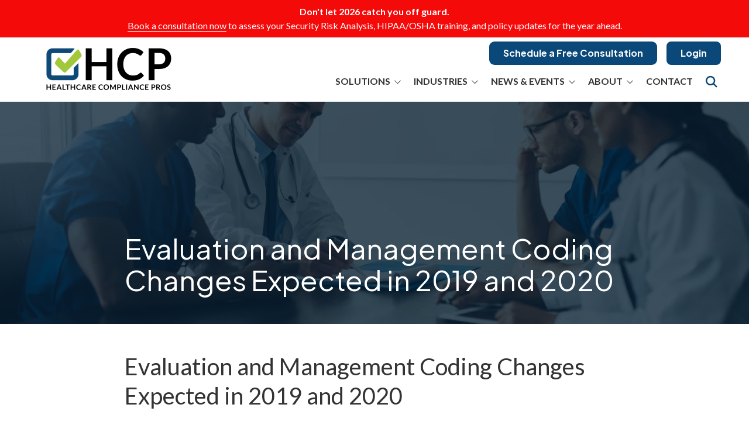

--- FILE ---
content_type: text/html; charset=UTF-8
request_url: https://www.healthcarecompliancepros.com/blog/evaluation-and-management-coding-changes-expected-in-2019-and-2020
body_size: 35909
content:

<!DOCTYPE html>
<html lang="en">
	<head><script>(function(w,i,g){w[g]=w[g]||[];if(typeof w[g].push=='function')w[g].push(i)})
(window,'GTM-PJSK3XP7','google_tags_first_party');</script><script>(function(w,d,s,l){w[l]=w[l]||[];(function(){w[l].push(arguments);})('set', 'developer_id.dY2E1Nz', true);
		var f=d.getElementsByTagName(s)[0],
		j=d.createElement(s);j.async=true;j.src='/5dk1/';
		f.parentNode.insertBefore(j,f);
		})(window,document,'script','dataLayer');</script>
		
<style id="styled-elements">
	:root {
					--primary: 9, 72, 121;
			--primary-hex: #094879;
					--primary-light: 151, 191, 42;
			--primary-light-hex: #97bf2a;
					--accent1: 166, 203, 57;
			--accent1-hex: #a6cb39;
					--accent2: 100, 162, 218;
			--accent2-hex: #64a2da;
					--white: 255, 255, 255;
			--white-hex: #ffffff;
					--black: 0, 0, 0;
			--black-hex: #000000;
					--accent3: 145, 58, 122;
			--accent3-hex: #913a7a;
					--primary-lightest: 236, 247, 253;
			--primary-lightest-hex: #ecf7fd;
					--primary-dark: 1, 26, 46;
			--primary-dark-hex: #011a2e;
					--off-white: 242, 242, 242;
			--off-white-hex: #f2f2f2;
				--heading-font: 'Plus Jakarta Sans', serif;		--subtitle-font: 'Plus Jakarta Sans', serif;		--content-font: 'Lato', sans-serif;	}
</style>


<link rel="stylesheet" href="https://octanecdn.com/octaneforms/css/octaneforms.min.css?version=280" media="print" onload="this.media='all'">

	<style data-styles="site-styles">
	    article,aside,body,details,figcaption,figure,footer,header,hgroup,menu,nav,section{display:block}#wrapper,img{max-width:100%}.content-container ol ol>li,.content-container ol>li,.content-container ul li,.content-container ul ol>li{-moz-column-break-inside:avoid;break-inside:avoid-column;page-break-inside:avoid}a,abbr,acronym,address,applet,article,aside,audio,b,big,blockquote,body,canvas,caption,center,cite,code,dd,del,details,dfn,div,dl,dt,em,embed,fieldset,figcaption,figure,footer,form,h1,h2,h3,h4,h5,h6,header,hgroup,html,i,iframe,img,ins,kbd,label,legend,li,mark,menu,nav,object,ol,output,p,pre,q,ruby,s,samp,section,small,span,strike,strong,sub,summary,sup,table,tbody,td,tfoot,th,thead,time,tr,tt,u,ul,var,video{vertical-align:baseline;margin:0;padding:0;border:0;font:inherit;font-size:100%}*,body{font-family:var(--content-font)}.content-container blockquote,.content-container em,.content-container q,.section-subtitle em,em{font-style:italic}.play-btn,body{font-size:16px}html{scroll-behavior:smooth}@media (prefers-reduced-motion:reduce){html{scroll-behavior:auto}}a{color:inherit}body{position:relative;min-width:320px;margin:0;padding:0;background-color:#fff;color:#333;line-height:1.5}strong{font-weight:700}blockquote,q{quotes:none}blockquote::after,blockquote::before,q::after,q::before{content:'';content:none}table{border-spacing:0;border-collapse:collapse}button{padding:0;border:0;background-color:#f1f1f1;color:#000;font-size:1em;cursor:pointer}button:focus,button:hover{background-color:#ccc}details summary{list-style-image:none}details summary::-webkit-details-marker{display:none}dialog{padding:0;border:0;background-color:transparent;color:var(--black-hex);opacity:0;transition:opacity .3s ease,display .3s allow-discrete,transform .3s ease,overlay .3s allow-discrete}dialog::backdrop{background-color:rgba(var(--black),.5);opacity:0;transition:opacity .3s ease}dialog[open],dialog[open]::backdrop{opacity:1}@starting-style{dialog::backdrop,dialog[open],dialog[open]::backdrop{opacity:0}}*{box-sizing:border-box}img{height:auto}section{padding:4em 0;scroll-margin-top:var(--header-height,0)}@media screen and (max-width:700px){section{padding:2em 0}}sup{vertical-align:super;font-size:smaller}#wrapper{width:100%}#header{position:relative;z-index:9001}.page-wrapper{position:relative;overflow-y:clip;background-color:var(--white-hex)}@media screen and (min-width:951px){.page-wrapper:has(>.header.left-aligned){display:grid;grid-template-columns:300px auto}.page-wrapper:has(>.header.left-aligned) .alert-bar,.page-wrapper:has(>.header.left-aligned) .header-logo-bar,.page-wrapper:has(>.header.left-aligned) .looping-alert-bar,.page-wrapper:has(>.header.left-aligned) .nav-overlay{grid-column:span 2}.page-wrapper:has(>.header.left-aligned) .main-content-wrapper{min-width:0}.page-wrapper:has(>.header.left-aligned) #header{position:-webkit-sticky;position:sticky;top:0;grid-row:span 3;height:100vh}.page-wrapper:has(>.header.left-aligned) :not(.oe-modal-wrapper) section{max-width:calc(100vw - 300px)}.page-wrapper:has(>.header.left-aligned) .footer .back-to-top[data-position=left]{left:calc(300px + 1.5rem)}}@media screen and (max-width:950px){body{overflow-x:hidden}.page-wrapper:has(.header [data-mobile-pos=bottom]) .footer .back-to-top{bottom:5.5rem}}.width-container{position:relative;box-sizing:border-box;max-width:1400px;margin:0 auto;padding:0 3em}@media screen and (max-width:1000px){.width-container{padding:0 1.5em}}.content-container{overflow:hidden;line-height:1.5}.content-container h1,.content-container h2,.content-container h3,.content-container h4,.content-container h5,.content-container h6{margin:0 0 1rem;font-weight:400}.content-container b,.content-container strong,.content-container thead{font-weight:700}.content-container h1{font-size:3.5em;line-height:1.125}.content-container h2{font-size:2.5em;line-height:1.25}.content-container h3{font-size:1.5em;line-height:1.25}.content-container h4{font-size:1.25em;line-height:1.25}.content-container h5,.content-container h6{font-size:1em;line-height:1.5}.content-container blockquote,.content-container q{display:block;width:auto;margin:1.5em auto 1.5em 2em;padding:1em;background-color:color-mix(in srgb,var(--black-hex) 5%,var(--white-hex));font-size:1.25em;line-height:1.25;quotes:none}.content-container p{margin:0 0 1.5em;font-size:1em}@media screen and (max-width:800px){.content-container p{font-size:1rem!important;line-height:1.5!important}}.content-container p:last-of-type{margin-bottom:0}.content-container small{font-size:.75em}.content-container a:not(.btn){border-bottom:1px solid;text-decoration:none}.content-container ol{position:relative;box-sizing:border-box;margin:1em 0;padding:0;list-style:none}.content-container ol:first-of-type{counter-reset:li}.content-container ol[start]{counter-reset:li 0}.content-container ol>li{position:relative;padding-left:1.75em;counter-increment:li}.content-container ol>li::before{position:absolute;display:block;pointer-events:none;content:counter(li) ")";top:0;left:0;width:1em;height:1em;color:currentcolor}.content-container ol ol,.content-container ol ol+li,.content-container ol ul,.content-container ol ul+li,.content-container ol>li+li{margin-top:1em}.content-container ul{position:relative;box-sizing:border-box;margin:1em 0;padding:0;list-style:none}.content-container ol ol>li+li,.content-container ol+*,.content-container ul li+li,.content-container ul ol,.content-container ul ol+li,.content-container ul ol>li+li,.content-container ul ul,.content-container ul ul+li,.content-container ul+*{margin-top:1em}.content-container ul li{position:relative;padding-left:1.25em}.content-container ul li::before{content:'';position:absolute;display:block;pointer-events:none;-webkit-mask-position:center;mask-position:center;-webkit-mask-size:contain;mask-size:contain;-webkit-mask-repeat:no-repeat;mask-repeat:no-repeat;-webkit-mask-image:url(https://octanecdn.com/octaneengine/images/svg/icon-chevron.svg);mask-image:url(https://octanecdn.com/octaneengine/images/svg/icon-chevron.svg);top:.45em;left:0;width:1em;height:1em;background-color:currentcolor;font-size:.75em;transform:translate(0,0) rotate(-90deg)}.play-btn::before,.social-link::before{-webkit-mask-position:center;-webkit-mask-repeat:no-repeat}.content-container ol ol,.content-container ul ol{position:relative;box-sizing:border-box;padding:0 0 0 1.5em;list-style:none;counter-reset:li2}.content-container ol ol:first-of-type,.content-container ul ol:first-of-type{counter-reset:li2}.content-container ol ol>li,.content-container ul ol>li{position:relative;padding-left:1.75em;counter-increment:li2}.content-container ol ol>li::before,.content-container ul ol>li::before{position:absolute;display:block;pointer-events:none;content:counter(li2) ")";top:0;left:0;width:1em;height:1em;color:currentcolor}.app-link::before,.play-btn::before,.social-link::before{content:''}.content-container ol ul,.content-container ul ul{padding-left:1.5em}.content-container table{width:100%;margin:1.5em 0;border-spacing:2px;border-collapse:separate}.content-container td,.content-container th,.content-container tr{padding:.5em;border:none;background-color:color-mix(in srgb,var(--black-hex) 2.5%,var(--white-hex));text-align:left}.content-container th{background-color:color-mix(in srgb,var(--black-hex) 10%,var(--white-hex))}.content-container iframe{max-width:100%}.content-container figure img{display:block}.content-container figcaption{background-color:color-mix(in srgb,var(--black-hex) 5%,var(--white-hex));font-size:.875em}.section-title{font-weight:400;font-size:2em;font-family:var(--heading-font);line-height:1.125}@media screen and (max-width:800px){.section-title{font-size:1.75em!important}}@media screen and (max-width:450px){.section-title{font-size:2em!important}}.section-title b,.section-title strong{font-weight:700}.section-title.large{font-size:3em}@media screen and (max-width:1000px){.section-title.large{font-size:2.75em}}@media screen and (max-width:800px){.section-title.large{font-size:2.5em!important}}@media screen and (max-width:600px){.section-title.large{font-size:2.25em!important}}@media screen and (max-width:450px){.section-title.large{font-size:2em!important}}.section-title.x-large{font-size:4em}@media screen and (max-width:1100px){.section-title.x-large{font-size:3.5em}}@media screen and (max-width:1000px){.section-title.x-large{font-size:3em}}@media screen and (max-width:800px){.section-title.x-large{font-size:2.75em!important}}@media screen and (max-width:600px){.section-title.x-large{font-size:2.5em!important}}@media screen and (max-width:450px){.section-title.x-large{font-size:2em!important}}.section-title.small{font-size:1.5em}@media screen and (max-width:800px){.section-title.small{font-size:1.25em!important}}@media screen and (max-width:450px){.section-title.small{font-size:2em!important}.mobile-navigation .show-location-selector,.nested-navigation .show-location-selector{align-self:center}}.section-subtitle{margin-top:.5rem;margin-bottom:0;font-size:1.5em;font-family:var(--subtitle-font);line-height:1.125}@media screen and (max-width:800px){.section-subtitle{font-size:1.25em!important}}@media screen and (max-width:550px){.section-subtitle{font-size:1.125em!important}}.section-subtitle.x-large{font-size:2.5em}@media screen and (max-width:800px){.section-subtitle.x-large{font-size:2.25em!important}}@media screen and (max-width:550px){.section-subtitle.x-large{font-size:1.5em!important}}.section-subtitle.large{font-size:2em}@media screen and (max-width:800px){.section-subtitle.large{font-size:1.75em!important}}@media screen and (max-width:550px){.section-subtitle.large{font-size:1.5em!important}}.section-subtitle.small{font-size:1.25em}@media screen and (max-width:800px){.section-subtitle.small{font-size:1.125em!important}}.section-subtitle strong{font-weight:700}.section-subtitle+.content-container,.section-title+.content-container{margin-top:1.25rem}.btn-wrapper,.button-container{margin-top:1rem}.js-lazy-load,[data-lazy-load=true]{opacity:0;transition:opacity .3s ease;transition-delay:.3s}.js-lazy-load[data-loaded=true],[data-lazy-load=true][data-loaded=true]{opacity:1}.btn{display:inline-block;padding:.65rem 1.5rem;border:none;border-radius:2px;background-color:var(--accent2-hex);color:var(--white-hex);font-size:1em;line-height:1.25;text-align:center;text-decoration:none;transition:background-color 325ms ease,color 325ms ease}.master-btn-rounded .btn{border-radius:6px}.master-btn-square .btn{border-radius:2px}.master-btn-pill .btn{border-radius:100px}.btn b,.btn strong{font-weight:700}.master-btn-outlined .btn{border:3px solid var(--accent2-hex);background-color:transparent;color:var(--accent2-hex);font-weight:700}.master-btn-outlined .btn:focus,.master-btn-outlined .btn:hover{background-color:var(--accent2-hex);color:var(--white-hex)}.master-btn-outlined .btn[data-style-background-color=accent1]{border:3px solid var(--accent1-hex);background-color:transparent;color:var(--accent1-hex);font-weight:700}.master-btn-outlined .btn[data-style-background-color=accent1]:focus,.master-btn-outlined .btn[data-style-background-color=accent1]:hover{background-color:var(--accent1-hex);color:var(--white-hex)}.play-btn{position:relative;display:block;overflow:hidden;width:4em;height:4em;margin:0 auto 2rem;border:none;border-radius:50%;background-color:var(--primary-dark-hex);color:var(--white-hex);font-family:var(--content-font);text-indent:5em;white-space:nowrap;cursor:pointer;transition:background-color .3s ease,color .3s ease}.play-btn::before{position:absolute;display:block;pointer-events:none;width:1em;height:1em;mask-repeat:no-repeat;mask-position:center;-webkit-mask-image:url(https://octanecdn.com/octaneengine/images/svg/icon-play.svg);mask-image:url(https://octanecdn.com/octaneengine/images/svg/icon-play.svg);-webkit-mask-size:contain;mask-size:contain;background-color:currentcolor;top:50%;left:50%;font-size:1.5em;transform:translate(-40%,-50%)}.play-btn:focus,.play-btn:hover{background-color:var(--accent2-hex)}.app-links-wrapper{display:flex;flex-wrap:wrap;gap:1em}.app-link{position:relative;display:inline-block;padding:.75em 2em .75em 5em;border:2px solid #f1f1f1;border-radius:4em;background-color:var(--white-hex);font-size:.8em;line-height:1.25;text-align:left;text-decoration:none;text-transform:uppercase;transition:box-shadow .3s ease}.app-link .store{font-weight:700;font-size:1.25em;text-transform:initial}.app-link::before{position:absolute;display:block;pointer-events:none;top:50%;left:1em;width:3em;height:3em;transform:translate(0,-50%)}.app-link.android::before{background-image:url(https://octanecdn.com/octaneengine/images/svg/google-play-logo.svg);background-position:center;background-size:contain;background-repeat:no-repeat}.app-link.apple::before{background-image:url(https://octanecdn.com/octaneengine/images/svg/apple-logo.svg);background-position:center;background-size:contain;background-repeat:no-repeat}.hidden{display:none}.text-center{text-align:center}.sr-only{position:absolute;overflow:hidden;width:1px;height:1px;margin:-1px;padding:0;-webkit-clip-path:rect(0,1px,1px,0);clip-path:rect(0,1px,1px,0);border:0}.social-networks{list-style:none}.social-networks li{display:inline-block}.social-link{position:relative;display:inline-block;width:2.5em;height:2.5em;text-decoration:none;text-indent:-9999px}.social-link::before{position:absolute;display:block;pointer-events:none;mask-position:center;-webkit-mask-size:contain;mask-size:contain;mask-repeat:no-repeat;top:50%;left:50%;width:1.125em;height:1.125em;text-indent:0;transform:translate(-50%,-50%);transition:background-color .3s ease}.facebook::before,.twitter::before,.x-social::before{width:1em;height:1em;-webkit-mask-repeat:no-repeat;-webkit-mask-position:center}.facebook::before{mask-repeat:no-repeat;mask-position:center;-webkit-mask-image:url(https://octanecdn.com/octaneengine/images/svg/logo-facebook.svg);mask-image:url(https://octanecdn.com/octaneengine/images/svg/logo-facebook.svg);-webkit-mask-size:contain;mask-size:contain;background-color:currentcolor}.google-plus::before,.twitter::before,.x-social::before{-webkit-mask-size:contain;background-color:currentcolor}.twitter::before,.x-social::before{mask-repeat:no-repeat;mask-position:center;-webkit-mask-image:url(https://octanecdn.com/octaneengine/images/svg/logo-x.svg);mask-image:url(https://octanecdn.com/octaneengine/images/svg/logo-x.svg);mask-size:contain}.google-plus::before,.youtube::before{width:1em;height:1em;-webkit-mask-repeat:no-repeat;-webkit-mask-position:center}.google-plus::before{mask-repeat:no-repeat;mask-position:center;-webkit-mask-image:url(https://octanecdn.com/octaneengine/images/svg/google.svg);mask-image:url(https://octanecdn.com/octaneengine/images/svg/google.svg);mask-size:contain}.youtube::before{mask-repeat:no-repeat;mask-position:center;-webkit-mask-image:url(https://octanecdn.com/octaneengine/images/svg/logo-youtube.svg);mask-image:url(https://octanecdn.com/octaneengine/images/svg/logo-youtube.svg);-webkit-mask-size:contain;mask-size:contain;background-color:currentcolor}.linkedin::before,.pinterest::before{-webkit-mask-repeat:no-repeat;-webkit-mask-size:contain;background-color:currentcolor;width:1em;-webkit-mask-position:center;height:1em}.linkedin::before{mask-repeat:no-repeat;mask-position:center;-webkit-mask-image:url(https://octanecdn.com/octaneengine/images/svg/logo-linkedin.svg);mask-image:url(https://octanecdn.com/octaneengine/images/svg/logo-linkedin.svg);mask-size:contain}.pinterest::before{mask-repeat:no-repeat;mask-position:center;-webkit-mask-image:url(https://octanecdn.com/octaneengine/images/svg/logo-pinterest.svg);mask-image:url(https://octanecdn.com/octaneengine/images/svg/logo-pinterest.svg);mask-size:contain}.instagram::before{width:1em;height:1em;-webkit-mask-repeat:no-repeat;mask-repeat:no-repeat;-webkit-mask-position:center;mask-position:center;-webkit-mask-image:url(https://octanecdn.com/octaneengine/images/svg/logo-instagram.svg);mask-image:url(https://octanecdn.com/octaneengine/images/svg/logo-instagram.svg);-webkit-mask-size:contain;mask-size:contain;background-color:currentcolor}.houzz::before,.yelp::before{width:1em;-webkit-mask-size:contain;background-color:currentcolor;-webkit-mask-position:center}.houzz::before{height:1em;-webkit-mask-repeat:no-repeat;mask-repeat:no-repeat;mask-position:center;-webkit-mask-image:url(https://octanecdn.com/octaneengine/images/svg/logo-houzz.svg);mask-image:url(https://octanecdn.com/octaneengine/images/svg/logo-houzz.svg);mask-size:contain}.yelp::before{height:1em;-webkit-mask-repeat:no-repeat;mask-repeat:no-repeat;mask-position:center;-webkit-mask-image:url(https://octanecdn.com/octaneengine/images/svg/logo-yelp.svg);mask-image:url(https://octanecdn.com/octaneengine/images/svg/logo-yelp.svg);mask-size:contain}.angieslist::before,.homeadvisor::before{width:1em;-webkit-mask-size:contain;height:1em}.angieslist::before{-webkit-mask-repeat:no-repeat;mask-repeat:no-repeat;-webkit-mask-position:center;mask-position:center;-webkit-mask-image:url(https://octanecdn.com/octaneengine/images/svg/logo-angi.svg);mask-image:url(https://octanecdn.com/octaneengine/images/svg/logo-angi.svg);mask-size:contain;background-color:currentcolor}.homeadvisor::before{-webkit-mask-repeat:no-repeat;mask-repeat:no-repeat;-webkit-mask-position:center;mask-position:center;-webkit-mask-image:url(https://octanecdn.com/octaneengine/images/svg/logo-home-advisor.svg);mask-image:url(https://octanecdn.com/octaneengine/images/svg/logo-home-advisor.svg);mask-size:contain;background-color:currentcolor}.nextdoor::before,.snapchat::before{-webkit-mask-size:contain;-webkit-mask-position:center;background-color:currentcolor;width:1em}.nextdoor::before{height:1em;-webkit-mask-repeat:no-repeat;mask-repeat:no-repeat;mask-position:center;-webkit-mask-image:url(https://octanecdn.com/octaneengine/images/svg/logo-nextdoor.svg);mask-image:url(https://octanecdn.com/octaneengine/images/svg/logo-nextdoor.svg);mask-size:contain}.snapchat::before{height:1em;-webkit-mask-repeat:no-repeat;mask-repeat:no-repeat;mask-position:center;-webkit-mask-image:url(https://octanecdn.com/octaneengine/images/svg/logo-snapchat.svg);mask-image:url(https://octanecdn.com/octaneengine/images/svg/logo-snapchat.svg);mask-size:contain}.email::before,.tiktok::before{height:1em;-webkit-mask-size:contain}.email::before{width:1em;-webkit-mask-repeat:no-repeat;mask-repeat:no-repeat;-webkit-mask-position:center;mask-position:center;-webkit-mask-image:url(https://octanecdn.com/octaneengine/images/svg/icon-envelope.svg);mask-image:url(https://octanecdn.com/octaneengine/images/svg/icon-envelope.svg);mask-size:contain;background-color:currentcolor}.tiktok::before{width:1em;-webkit-mask-repeat:no-repeat;mask-repeat:no-repeat;-webkit-mask-position:center;mask-position:center;-webkit-mask-image:url(https://octanecdn.com/octaneengine/images/svg/logo-tiktok.svg);mask-image:url(https://octanecdn.com/octaneengine/images/svg/logo-tiktok.svg);mask-size:contain;background-color:currentcolor}.chainlink::before,.threads::before{width:1em;height:1em;-webkit-mask-size:contain;background-color:currentcolor}.threads::before{-webkit-mask-repeat:no-repeat;mask-repeat:no-repeat;-webkit-mask-position:center;mask-position:center;-webkit-mask-image:url(https://octanecdn.com/octaneengine/images/svg/logo-threads.svg);mask-image:url(https://octanecdn.com/octaneengine/images/svg/logo-threads.svg);mask-size:contain}.chainlink::before{-webkit-mask-repeat:no-repeat;mask-repeat:no-repeat;-webkit-mask-position:center;mask-position:center;-webkit-mask-image:url(https://octanecdn.com/octaneengine/images/svg/icon-link.svg);mask-image:url(https://octanecdn.com/octaneengine/images/svg/icon-link.svg);mask-size:contain}.overlay{position:absolute;top:-.1%;left:0;z-index:1;width:100%;height:100.2%}.slide-navigation{position:relative;display:grid;grid-template-columns:1fr 1fr;width:6em;text-align:center;pointer-events:none}.slide-navigation .next,.slide-navigation .prev{position:relative;overflow:hidden;width:3em;height:3em;border:none;background-color:transparent;color:var(--white-hex);font-size:1rem;text-indent:-999px;cursor:pointer;pointer-events:all}.abstract-dark::before,.abstract-gray::before,.abstract-primary::before,.slide-navigation .next::before,.slide-navigation .prev::before{content:'';pointer-events:none;display:block}.slide-navigation .next::before,.slide-navigation .prev::before{position:absolute;-webkit-mask-repeat:no-repeat;mask-repeat:no-repeat;-webkit-mask-position:center;mask-position:center;-webkit-mask-image:url(https://octanecdn.com/octaneengine/images/svg/icon-chevron.svg);mask-image:url(https://octanecdn.com/octaneengine/images/svg/icon-chevron.svg);-webkit-mask-size:contain;mask-size:contain;background-color:currentcolor;top:50%;left:50%;width:2em;height:2em;margin-top:-1em;margin-left:-1em;font-size:.75em;line-height:1}.mobile-nav-link,.octane-form .select-label::before{-webkit-mask-position:center;-webkit-mask-repeat:no-repeat}.slide-navigation .prev::before{transform:rotate(90deg)}.slide-navigation .next::before{transform:rotate(-90deg)}.slide-navigation.large{width:10em}.slide-navigation.large .next,.slide-navigation.large .prev{width:5em;height:5em}.slide-navigation.large .next::before,.slide-navigation.large .prev::before{font-size:1.5em}.scrollbar::-webkit-scrollbar,[data-scrollbar]::-webkit-scrollbar{width:5px;height:5px}.scrollbar::-webkit-scrollbar-track,[data-scrollbar]::-webkit-scrollbar-track{background-color:rgba(51,51,51,.15);box-shadow:none}.scrollbar::-webkit-scrollbar-thumb,[data-scrollbar]::-webkit-scrollbar-thumb{background-color:rgba(51,51,51,.25);outline:0}.abstract{background-size:200px 200px;background-repeat:repeat}.abstract-dark{position:relative;background-size:200px 200px;background-repeat:repeat}.abstract-dark::before{position:absolute;top:0;left:0;width:100%;height:100%;background-color:var(--primary-dark-hex);opacity:.75;mix-blend-mode:multiply}.abstract-dark>*{position:relative;z-index:2}.abstract-gray{position:relative;background-size:200px 200px;background-repeat:repeat}.abstract-gray::before{position:absolute;top:0;left:0;width:100%;height:100%;background-color:#333;opacity:.75;mix-blend-mode:multiply}.abstract-gray>*{position:relative;z-index:2}.abstract-primary{position:relative;background-size:200px 200px;background-repeat:repeat}.abstract-primary::before{position:absolute;top:0;left:0;width:100%;height:100%;background-color:var(--primary-hex);opacity:.5;mix-blend-mode:multiply}.abstract-primary>*{position:relative;z-index:2}.form-btn-right button{display:block;margin:0 0 0 auto}.textarea-rel textarea{position:relative;left:0;width:100%}.octane-form{margin-bottom:-1.5em}.octane-form .form-block{display:flex;flex-wrap:wrap;width:calc(100% + (1.5em * 2));height:100%;margin-left:-1.5em}.octane-form [class*=form-line-]{position:relative;flex:1 0 100%;box-sizing:border-box;max-width:100%;margin-bottom:1.5em;padding:0 1.5em}.octane-form .embellished-input::before,.octane-form .select-label::after,.octane-form .select-label::before{position:absolute;pointer-events:none;content:''}.octane-form [class*=form-line-] [class*=form-line-]:last-of-type{margin-bottom:0}.octane-form [class*=form-line-][class*='-half']{flex:1 0 50%;max-width:50%}@media screen and (max-width:860px){.octane-form [class*=form-line-][class*='-half']{flex:1 0 100%;max-width:100%}}.octane-form [class*=form-line-][class*='-third']{flex:1 0 33.333%;max-width:33.333%}@media screen and (max-width:860px){.octane-form [class*=form-line-][class*='-third']{flex:1 0 100%;max-width:100%}}.octane-form [class*=form-line-][class*='-two-thirds']{flex:1 0 66.666%;max-width:66.666%}.octane-form [class*=form-line-][class*=none]{display:none;margin:0}.octane-form .embellished-input::before{display:block;background-position:center;background-size:contain;background-repeat:no-repeat;top:50%;right:2.25em;z-index:10;width:1em;height:1em;margin-top:-.5em}.octane-form.compact-form{margin-bottom:-.75em}.octane-form.compact-form .form-block{width:calc(100% + (1.5em / 2));margin-left:-.375em}.octane-form.compact-form [class*=form-line-]{margin-bottom:.75em;padding:0 .375em}@media screen and (max-width:860px){.octane-form [class*=form-line-][class*='-two-thirds']{flex:1 0 100%;max-width:100%}.octane-form.compact-form [class*=form-line-]{margin-bottom:.375em}}.octane-form.compact-form [class*=form-line-] [class*=form-line-]{margin-bottom:0}.octane-form.compact-form .embellished-input::before{right:1.5em}.octane-form input[type=text],.octane-form input[type=tel],.octane-form input[type=tel]:invalid,.octane-form input[type=email],.octane-form input[type=email]:invalid{display:block;box-sizing:border-box;width:100%;padding:1em;border:1px solid;border-color:rgba(51,51,51,.4);border-radius:3px;background-color:rgba(51,51,51,0);box-shadow:none;outline:0;font-size:1em}.octane-form input[type=text]:focus,.octane-form input[type=tel]:focus,.octane-form input[type=tel]:invalid:focus,.octane-form input[type=email]:focus,.octane-form input[type=email]:invalid:focus{outline:0}.octane-form input[type=text]::-ms-clear,.octane-form input[type=tel]::-ms-clear,.octane-form input[type=tel]:invalid::-ms-clear,.octane-form input[type=email]::-ms-clear,.octane-form input[type=email]:invalid::-ms-clear{width:0;height:0}.octane-form input[type=text]::-webkit-contacts-auto-fill-button,.octane-form input[type=tel]::-webkit-contacts-auto-fill-button,.octane-form input[type=tel]:invalid::-webkit-contacts-auto-fill-button,.octane-form input[type=email]::-webkit-contacts-auto-fill-button,.octane-form input[type=email]:invalid::-webkit-contacts-auto-fill-button{position:absolute;right:0;display:none!important;visibility:hidden;pointer-events:none}.octane-form .form-title{display:none}.octane-form select{display:block;width:100%;padding:1em;border:1px solid;border-color:rgba(51,51,51,.4);border-radius:3px;outline:0;font-size:1em;-webkit-appearance:none;-moz-appearance:none;appearance:none;cursor:pointer}.octane-form select::-ms-expand{display:none}.octane-form select:focus{outline:0}.octane-form textarea{overflow:auto;min-height:6em;border:none;border-radius:3px;outline:0;font-family:var(--content-font);resize:none}@media screen and (max-width:860px){.octane-form textarea{position:static;width:100%}}.octane-form textarea:focus{outline:0}.octane-form button,.octane-form input[type=submit]{margin:0;border:none;background-color:transparent;background-image:none;outline:0;cursor:pointer}.octane-form button:focus,.octane-form input[type=submit]:focus{outline:0}.octane-form .select-label{position:relative;display:block}.octane-form .select-label::before{display:block;mask-repeat:no-repeat;mask-position:center;-webkit-mask-image:url(https://octanecdn.com/octaneengine/images/svg/icon-chevron.svg);mask-image:url(https://octanecdn.com/octaneengine/images/svg/icon-chevron.svg);-webkit-mask-size:contain;mask-size:contain;background-color:currentcolor;top:50%;right:0;width:3rem;height:3rem;font-size:1.5em;line-height:3rem;text-align:center;transform:translate(0,-50%)}.octane-form .select-label::after{display:block;top:20%;right:3em;width:1px;height:60%;background-color:var(--accent1)}.octane-form input[type=radio]~label,.octane-form input[type=checkbox]~label{position:relative;padding-left:1.25em;cursor:pointer}.octane-form input[type=radio]~label::before,.octane-form input[type=checkbox]~label::before{content:'';position:absolute;display:block;pointer-events:none;top:50%;left:0;box-sizing:border-box;width:.75em;height:.75em;margin-top:-.375em;border:1px solid var(--accent1);box-shadow:inset 0 0 0 .15em rgba(51,51,51,0),inset 0 0 0 .375em rgba(51,51,51,0);transition:box-shadow 325ms ease}.octane-form input[type=radio]~label::before{border-radius:50%}.octane-form input[type=radio]:checked~label::before,.octane-form input[type=checkbox]:checked~label::before{background-color:var(--accent1);box-shadow:inset 0 0 0 .15em rgba(51,51,51,0),inset 0 0 0 .375em var(--accent1)}.octane-form ::-moz-placeholder{color:#333}.octane-form ::placeholder{color:#333}section:not([data-hide-inview=true]) .inview-fade,section:not([data-hide-inview=true]) [data-animation=inview-fade]{opacity:0;transition:opacity .8s}section:not([data-hide-inview=true]) .inview-fade.inview,section:not([data-hide-inview=true]) .inview-fade[data-inview=true],section:not([data-hide-inview=true]) [data-animation=inview-fade].inview,section:not([data-hide-inview=true]) [data-animation=inview-fade][data-inview=true]{opacity:1!important}section:not([data-hide-inview=true]) .inview-fade-up,section:not([data-hide-inview=true]) [data-animation=inview-fade-up]{opacity:0;transform:translate3d(0,40px,0);transition:opacity .6s .3s,transform 1.2s .3s cubic-bezier(.19,1,.22,1)}section:not([data-hide-inview=true]) .inview-fade-up.inview,section:not([data-hide-inview=true]) .inview-fade-up[data-inview=true],section:not([data-hide-inview=true]) [data-animation=inview-fade-up].inview,section:not([data-hide-inview=true]) [data-animation=inview-fade-up][data-inview=true]{opacity:1!important;transform:translate3d(0,0,0)!important}section:not([data-hide-inview=true]) .inview-fade-scale-in,section:not([data-hide-inview=true]) [data-animation=inview-fade-scale-in]{opacity:0;transform:scale(.5);transition:opacity .6s .3s,transform 1.2s .3s cubic-bezier(.19,1,.22,1)}section:not([data-hide-inview=true]) .inview-fade-scale-in.inview,section:not([data-hide-inview=true]) .inview-fade-scale-in[data-inview=true],section:not([data-hide-inview=true]) [data-animation=inview-fade-scale-in].inview,section:not([data-hide-inview=true]) [data-animation=inview-fade-scale-in][data-inview=true]{opacity:1!important;transform:scale(1)!important}section:not([data-hide-inview=true]) .inview-cascade-fade>*,section:not([data-hide-inview=true]) [data-animation=inview-cascade-fade]>*{opacity:0;transition:opacity .8s}section:not([data-hide-inview=true]) .inview-cascade-fade.inview>*,section:not([data-hide-inview=true]) .inview-cascade-fade[data-inview=true]>*,section:not([data-hide-inview=true]) [data-animation=inview-cascade-fade].inview>*,section:not([data-hide-inview=true]) [data-animation=inview-cascade-fade][data-inview=true]>*{opacity:1!important}section:not([data-hide-inview=true]) .inview-cascade-fade-up>*,section:not([data-hide-inview=true]) [data-animation=inview-cascade-fade-up]>*{opacity:0;transform:translate3d(0,40px,0);transition:opacity .6s .3s,transform 1.2s .3s cubic-bezier(.19,1,.22,1)}section:not([data-hide-inview=true]) .inview-cascade-fade-up.inview>*,section:not([data-hide-inview=true]) .inview-cascade-fade-up[data-inview=true]>*,section:not([data-hide-inview=true]) [data-animation=inview-cascade-fade-up].inview>*,section:not([data-hide-inview=true]) [data-animation=inview-cascade-fade-up][data-inview=true]>*{opacity:1!important;transform:translate3d(0,0,0)!important}@keyframes static-hero-slider{0%,100%{transform:translate(0,0)}50%{transform:translate(-10%,0)}}@keyframes expand{0%{height:50px}100%{height:16px}}@keyframes mobile-circle{0%{opacity:0;transform:translate3d(200%,-50%,0)}25%{opacity:1;transform:translate3d(0,-50%,0)}100%,50%{opacity:0;transform:translate3d(-200%,-50%,0)}}@keyframes mobile-circle-arrow{0%{transform:translate3d(0,-50%,0) rotate(45deg)}100%,50%{transform:translate3d(-100%,-50%,0) rotate(45deg)}}@keyframes scrolling-hero-slider{0%{transform:translate(0,0)}100%{transform:translate(-15%,0)}}@keyframes progress-bar{0%{width:0}100%{width:100%}}@keyframes logo-scroller{0%{transform:translate3d(0,0,0)}100%{transform:translate3d(-2000px,0,0)}}@keyframes grid-scroller{0%{transform:translate3d(0,0,0)}100%{transform:translate3d(-100%,0,0)}}@keyframes grid-scroller-vert{0%{transform:translate3d(0,0,0)}100%{transform:translate3d(0,-100%,0)}}@keyframes logo-scroller-alt{0%{transform:translate3d(0,0,0)}100%{transform:translate3d(-100%,0,0)}}@keyframes logo-scroller-vert{0%{transform:translate3d(0,0,0)}100%{transform:translate3d(0,-100%,0)}}@keyframes blinking-cursor{0%{opacity:1}100%{opacity:0}}@keyframes pointpulse{0%{opacity:1;transform:scale(.5)}100%{opacity:0;transform:scale(1)}}@keyframes modal-video{from{opacity:0}to{opacity:1}}@keyframes modal-video-inner{from{transform:translate(0,100px)}to{transform:translate(0,0)}}@keyframes hero-testimonials-fade-in{0%{opacity:0;transform:translate(0,5em)}100%{opacity:1;transform:translate(0,0)}}@keyframes fade-in{from{opacity:0}to{opacity:1}}@keyframes fade-out{from{opacity:1}to{opacity:0}}@keyframes backdrop-fade-in{from{opacity:0}to{opacity:.5}}@keyframes backdrop-fade-out{from{opacity:.5}to{opacity:0}}@keyframes scale-up{0%{transform:scale3d(.3,.3,1)}25%{transform:scale3d(.2,.2,1)}60%{transform:scale3d(1.02,1.02,1)}80%{transform:scale3d(.99,.99,1)}100%{transform:scale3d(1,1,1)}}@keyframes scale-down{0%{transform:scale3d(1,1,1)}20%{transform:scale3d(1.03,1.03,1)}100%{transform:scale3d(.5,.5,1)}}@keyframes spin{0%{transform:translate(-50%,-50%) rotate(0)}100%{transform:translate(-50%,-50%) rotate(360deg)}}@keyframes spin-alt{0%{transform:translate(0,-50%) rotate(0)}100%{transform:translate(0,-50%) rotate(360deg)}}@keyframes scrolling-text{0%{transform:translate3d(0,0,0)}100%{transform:translate3d(-50%,0,0)}}.primary-dark,[data-style-color=primary-dark]{color:var(--primary-dark-hex)}.primary,[data-style-color=primary]{color:var(--primary-hex)}.primary-light,[data-style-color=primary-light]{color:var(--primary-light-hex)}.accent1,[data-style-color=accent1]{color:var(--accent1-hex)}.accent2,[data-style-color=accent2]{color:var(--accent2-hex)}.white,[data-style-color=white]{color:var(--white-hex)}.dark,[data-style-color=dark]{color:#333}.primary-dark-background,[data-style-background-color=primary-dark]{background-color:var(--primary-dark-hex)}.primary-dark-background.btn:hover,[data-style-background-color=primary-dark].btn:hover{background-color:rgba(var(--primary-dark),.75)}.primary-dark-background[data-style-background-opacity='0.125'],[data-style-background-color=primary-dark][data-style-background-opacity='0.125']{background-color:rgba(var(--primary-dark),.125)}.primary-dark-background[data-style-background-opacity='0.25'],[data-style-background-color=primary-dark][data-style-background-opacity='0.25']{background-color:rgba(var(--primary-dark),.25)}.primary-dark-background[data-style-background-opacity='0.375'],[data-style-background-color=primary-dark][data-style-background-opacity='0.375']{background-color:rgba(var(--primary-dark),.375)}.primary-dark-background[data-style-background-opacity='0.5'],[data-style-background-color=primary-dark][data-style-background-opacity='0.5']{background-color:rgba(var(--primary-dark),.5)}.primary-dark-background[data-style-background-opacity='0.675'],[data-style-background-color=primary-dark][data-style-background-opacity='0.675']{background-color:rgba(var(--primary-dark),.675)}.primary-dark-background[data-style-background-opacity='0.75'],[data-style-background-color=primary-dark][data-style-background-opacity='0.75']{background-color:rgba(var(--primary-dark),.75)}.primary-dark-background[data-style-background-opacity='0.875'],[data-style-background-color=primary-dark][data-style-background-opacity='0.875']{background-color:rgba(var(--primary-dark),.875)}.primary-dark-background[data-style-background-opacity='1'],[data-style-background-color=primary-dark][data-style-background-opacity='1']{background-color:rgba(var(--primary-dark),1)}.primary-background,[data-style-background-color=primary]{background-color:var(--primary-hex)}.primary-background.btn:hover,[data-style-background-color=primary].btn:hover{background-color:rgba(var(--primary),.75)}.primary-background[data-style-background-opacity='0.125'],[data-style-background-color=primary][data-style-background-opacity='0.125']{background-color:rgba(var(--primary),.125)}.primary-background[data-style-background-opacity='0.25'],[data-style-background-color=primary][data-style-background-opacity='0.25']{background-color:rgba(var(--primary),.25)}.primary-background[data-style-background-opacity='0.375'],[data-style-background-color=primary][data-style-background-opacity='0.375']{background-color:rgba(var(--primary),.375)}.primary-background[data-style-background-opacity='0.5'],[data-style-background-color=primary][data-style-background-opacity='0.5']{background-color:rgba(var(--primary),.5)}.primary-background[data-style-background-opacity='0.675'],[data-style-background-color=primary][data-style-background-opacity='0.675']{background-color:rgba(var(--primary),.675)}.primary-background[data-style-background-opacity='0.75'],[data-style-background-color=primary][data-style-background-opacity='0.75']{background-color:rgba(var(--primary),.75)}.primary-background[data-style-background-opacity='0.875'],[data-style-background-color=primary][data-style-background-opacity='0.875']{background-color:rgba(var(--primary),.875)}.primary-background[data-style-background-opacity='1'],[data-style-background-color=primary][data-style-background-opacity='1']{background-color:rgba(var(--primary),1)}.primary-light-background,[data-style-background-color=primary-light]{background-color:var(--primary-light-hex)}.primary-light-background.btn:hover,[data-style-background-color=primary-light].btn:hover{background-color:rgba(var(--primary-light),.75)}.primary-light-background[data-style-background-opacity='0.125'],[data-style-background-color=primary-light][data-style-background-opacity='0.125']{background-color:rgba(var(--primary-light),.125)}.primary-light-background[data-style-background-opacity='0.25'],[data-style-background-color=primary-light][data-style-background-opacity='0.25']{background-color:rgba(var(--primary-light),.25)}.primary-light-background[data-style-background-opacity='0.375'],[data-style-background-color=primary-light][data-style-background-opacity='0.375']{background-color:rgba(var(--primary-light),.375)}.primary-light-background[data-style-background-opacity='0.5'],[data-style-background-color=primary-light][data-style-background-opacity='0.5']{background-color:rgba(var(--primary-light),.5)}.primary-light-background[data-style-background-opacity='0.675'],[data-style-background-color=primary-light][data-style-background-opacity='0.675']{background-color:rgba(var(--primary-light),.675)}.primary-light-background[data-style-background-opacity='0.75'],[data-style-background-color=primary-light][data-style-background-opacity='0.75']{background-color:rgba(var(--primary-light),.75)}.primary-light-background[data-style-background-opacity='0.875'],[data-style-background-color=primary-light][data-style-background-opacity='0.875']{background-color:rgba(var(--primary-light),.875)}.primary-light-background[data-style-background-opacity='1'],[data-style-background-color=primary-light][data-style-background-opacity='1']{background-color:rgba(var(--primary-light),1)}.accent1-background,[data-style-background-color=accent1]{background-color:var(--accent1-hex)}.accent1-background.btn:hover,[data-style-background-color=accent1].btn:hover{background-color:rgba(var(--accent1),.75)}.accent1-background[data-style-background-opacity='0.125'],[data-style-background-color=accent1][data-style-background-opacity='0.125']{background-color:rgba(var(--accent1),.125)}.accent1-background[data-style-background-opacity='0.25'],[data-style-background-color=accent1][data-style-background-opacity='0.25']{background-color:rgba(var(--accent1),.25)}.accent1-background[data-style-background-opacity='0.375'],[data-style-background-color=accent1][data-style-background-opacity='0.375']{background-color:rgba(var(--accent1),.375)}.accent1-background[data-style-background-opacity='0.5'],[data-style-background-color=accent1][data-style-background-opacity='0.5']{background-color:rgba(var(--accent1),.5)}.accent1-background[data-style-background-opacity='0.675'],[data-style-background-color=accent1][data-style-background-opacity='0.675']{background-color:rgba(var(--accent1),.675)}.accent1-background[data-style-background-opacity='0.75'],[data-style-background-color=accent1][data-style-background-opacity='0.75']{background-color:rgba(var(--accent1),.75)}.accent1-background[data-style-background-opacity='0.875'],[data-style-background-color=accent1][data-style-background-opacity='0.875']{background-color:rgba(var(--accent1),.875)}.accent1-background[data-style-background-opacity='1'],[data-style-background-color=accent1][data-style-background-opacity='1']{background-color:rgba(var(--accent1),1)}.accent2-background,[data-style-background-color=accent2]{background-color:var(--accent2-hex)}.accent2-background.btn:hover,[data-style-background-color=accent2].btn:hover{background-color:rgba(var(--accent2),.75)}.accent2-background[data-style-background-opacity='0.125'],[data-style-background-color=accent2][data-style-background-opacity='0.125']{background-color:rgba(var(--accent2),.125)}.accent2-background[data-style-background-opacity='0.25'],[data-style-background-color=accent2][data-style-background-opacity='0.25']{background-color:rgba(var(--accent2),.25)}.accent2-background[data-style-background-opacity='0.375'],[data-style-background-color=accent2][data-style-background-opacity='0.375']{background-color:rgba(var(--accent2),.375)}.accent2-background[data-style-background-opacity='0.5'],[data-style-background-color=accent2][data-style-background-opacity='0.5']{background-color:rgba(var(--accent2),.5)}.accent2-background[data-style-background-opacity='0.675'],[data-style-background-color=accent2][data-style-background-opacity='0.675']{background-color:rgba(var(--accent2),.675)}.accent2-background[data-style-background-opacity='0.75'],[data-style-background-color=accent2][data-style-background-opacity='0.75']{background-color:rgba(var(--accent2),.75)}.accent2-background[data-style-background-opacity='0.875'],[data-style-background-color=accent2][data-style-background-opacity='0.875']{background-color:rgba(var(--accent2),.875)}.accent2-background[data-style-background-opacity='1'],[data-style-background-color=accent2][data-style-background-opacity='1']{background-color:rgba(var(--accent2),1)}.white-background,[data-style-background-color=white]{background-color:var(--white-hex)}.white-background.btn:hover,[data-style-background-color=white].btn:hover{background-color:rgba(var(--white),.75)}.white-background[data-style-background-opacity='0.125'],[data-style-background-color=white][data-style-background-opacity='0.125']{background-color:rgba(var(--white),.125)}.white-background[data-style-background-opacity='0.25'],[data-style-background-color=white][data-style-background-opacity='0.25']{background-color:rgba(var(--white),.25)}.white-background[data-style-background-opacity='0.375'],[data-style-background-color=white][data-style-background-opacity='0.375']{background-color:rgba(var(--white),.375)}.white-background[data-style-background-opacity='0.5'],[data-style-background-color=white][data-style-background-opacity='0.5']{background-color:rgba(var(--white),.5)}.white-background[data-style-background-opacity='0.675'],[data-style-background-color=white][data-style-background-opacity='0.675']{background-color:rgba(var(--white),.675)}.white-background[data-style-background-opacity='0.75'],[data-style-background-color=white][data-style-background-opacity='0.75']{background-color:rgba(var(--white),.75)}.white-background[data-style-background-opacity='0.875'],[data-style-background-color=white][data-style-background-opacity='0.875']{background-color:rgba(var(--white),.875)}.white-background[data-style-background-opacity='1'],[data-style-background-color=white][data-style-background-opacity='1']{background-color:rgba(var(--white),1)}.dark-background,[data-style-background-color=dark]{background-color:#333}.dark-background.btn:hover,[data-style-background-color=dark].btn:hover{background-color:rgba(51,51,51,.75)}.dark-background[data-style-background-opacity='0.125'],[data-style-background-color=dark][data-style-background-opacity='0.125']{background-color:rgba(51,51,51,.125)}.dark-background[data-style-background-opacity='0.25'],[data-style-background-color=dark][data-style-background-opacity='0.25']{background-color:rgba(51,51,51,.25)}.dark-background[data-style-background-opacity='0.375'],[data-style-background-color=dark][data-style-background-opacity='0.375']{background-color:rgba(51,51,51,.375)}.dark-background[data-style-background-opacity='0.5'],[data-style-background-color=dark][data-style-background-opacity='0.5']{background-color:rgba(51,51,51,.5)}.dark-background[data-style-background-opacity='0.675'],[data-style-background-color=dark][data-style-background-opacity='0.675']{background-color:rgba(51,51,51,.675)}.dark-background[data-style-background-opacity='0.75'],[data-style-background-color=dark][data-style-background-opacity='0.75']{background-color:rgba(51,51,51,.75)}.dark-background[data-style-background-opacity='0.875'],[data-style-background-color=dark][data-style-background-opacity='0.875']{background-color:rgba(51,51,51,.875)}.dark-background[data-style-background-opacity='1'],[data-style-background-color=dark][data-style-background-opacity='1']{background-color:#333}.primary-dark-background-before::before,[data-style-before-background-color=primary-dark]::before{background-color:var(--primary-dark-hex)}.primary-background-before::before,[data-style-before-background-color=primary]::before{background-color:var(--primary-hex)}.primary-light-background-before::before,[data-style-before-background-color=primary-light]::before{background-color:var(--primary-light-hex)}.accent1-background-before::before,[data-style-before-background-color=accent1]::before{background-color:var(--accent1-hex)}.accent2-background-before::before,[data-style-before-background-color=accent2]::before{background-color:var(--accent2-hex)}.white-background-before::before,[data-style-before-background-color=white]::before{background-color:var(--white-hex)}.dark-background-before::before,[data-style-before-background-color=dark]::before{background-color:#333}.primary-dark-background-after::after,[data-style-after-background-color=primary-dark]::after{background-color:var(--primary-dark-hex)}.primary-background-after::after,[data-style-after-background-color=primary]::after{background-color:var(--primary-hex)}.primary-light-background-after::after,[data-style-after-background-color=primary-light]::after{background-color:var(--primary-light-hex)}.accent1-background-after::after,[data-style-after-background-color=accent1]::after{background-color:var(--accent1-hex)}.accent2-background-after::after,[data-style-after-background-color=accent2]::after{background-color:var(--accent2-hex)}.white-background-after::after,[data-style-after-background-color=white]::after{background-color:var(--white-hex)}.dark-background-after::after,[data-style-after-background-color=dark]::after{background-color:#333}[data-style-after-background-opacity='0.125']::after,[data-style-before-background-opacity='0.125']::before{opacity:.125}[data-style-after-background-opacity='0.25']::after,[data-style-before-background-opacity='0.25']::before{opacity:.25}[data-style-after-background-opacity='0.375']::after,[data-style-before-background-opacity='0.375']::before{opacity:.375}[data-style-after-background-opacity='0.5']::after,[data-style-before-background-opacity='0.5']::before{opacity:.5}[data-style-after-background-opacity='0.675']::after,[data-style-before-background-opacity='0.675']::before{opacity:.675}[data-style-after-background-opacity='0.75']::after,[data-style-before-background-opacity='0.75']::before{opacity:.75}[data-style-after-background-opacity='0.875']::after,[data-style-before-background-opacity='0.875']::before{opacity:.875}[data-style-after-background-opacity='1']::after,[data-style-before-background-opacity='1']::before{opacity:1}.menu-btn{position:absolute;top:0;left:50%;display:none;width:4rem;height:4rem;margin:0;border:none;border-radius:0;background-color:transparent;color:currentcolor;outline:0;font-size:1rem;cursor:pointer;transform:translate(-50%,-50%)}@media screen and (max-width:950px){.menu-btn{display:block}}.menu-btn.desktop-menu-btn{position:relative;left:0;display:block;transform:none}.menu-btn:focus,.menu-btn:hover{background-color:transparent}.menu-btn[data-mobile-pos=top-right],.menu-btn[data-mobile-pos=top-left]{width:2rem;height:2rem;transform:translate(0,-50%)}.menu-btn[data-mobile-pos=top-right]{top:50%;right:1rem;left:auto}.menu-btn[data-mobile-pos=top-left]{top:50%;right:auto;left:1rem}.nav-handle{position:absolute;top:49%;left:50%;width:1.85rem;height:1.85rem;cursor:pointer;transform:translate(-50%,-50%)}.nav-handle-inner{position:absolute;top:50%;display:block;width:100%;height:calc(1em * .2);background-color:currentcolor;transform:translate(0,-50%);transition:background-color .3s}.nav-handle-inner::after,.nav-handle-inner::before{content:'';position:absolute;display:block;pointer-events:none;width:100%;height:calc(1em * .2);background:currentcolor;transition:transform .3s ease}.nav-handle-inner::before{margin:-.625em 0 0}.nav-handle-inner::after{margin:.625em 0 0}.mobile-nav-links-wrapper{display:none}@media screen and (max-width:950px){.mobile-nav-links-wrapper{position:absolute;display:flex;justify-content:space-between;align-items:center;width:100%}}.mobile-nav-links-wrapper[data-mobile-pos=top-right] .mobile-nav-link,.mobile-nav-links-wrapper[data-mobile-pos=top-left] .mobile-nav-link{width:1.25em;height:1.25em;margin:0 .25rem}.mobile-nav-links-wrapper[data-mobile-pos=top-right]{top:50%;right:auto;left:.5rem;width:auto;transform:translate(0,-50%)}.mobile-nav-links-wrapper[data-mobile-pos=top-left]{top:50%;right:.5rem;left:auto;width:auto;transform:translate(0,-50%)}.mobile-nav-links-wrapper[data-mobile-pos=bottom]:has(.cart-container) .mobile-nav-link{width:12.5%}.mobile-nav-links-wrapper[data-mobile-pos=bottom] .cart-container{width:25%;height:2em;margin:1em}.mobile-nav-links-wrapper[data-mobile-pos=bottom] .cart-container+.mobile-nav-link{margin:0 0 0 auto}.mobile-nav-links-wrapper[data-mobile-pos=bottom] .cart-container .c-octane-cart-icon::before{background-color:var(--white-hex)}.mobile-nav-link{mask-position:center;-webkit-mask-size:contain;mask-size:contain;mask-repeat:no-repeat;width:25%;height:2em;margin:1em;background-color:currentcolor;background-position:center;background-size:auto 60%;background-repeat:no-repeat;color:var(--white-hex);text-decoration:none;text-indent:-99999px}.mobile-nav-link[data-mobile-pos=top-right],.mobile-nav-link[data-mobile-pos=top-left]{color:#333}.mobile-nav-link.icon-phone{-webkit-mask-image:url(https://octanecdn.com/octaneengine/images/svg/icon-phone-solid.svg);mask-image:url(https://octanecdn.com/octaneengine/images/svg/icon-phone-solid.svg)}.mobile-nav-link.icon-mobile-phone{-webkit-mask-image:url(https://octanecdn.com/octaneengine/images/svg/icon-mobile-phone.svg);mask-image:url(https://octanecdn.com/octaneengine/images/svg/icon-mobile-phone.svg)}.mobile-nav-link.icon-location-point{-webkit-mask-image:url(https://octanecdn.com/octaneengine/images/svg/icon-map-marker-alt.svg);mask-image:url(https://octanecdn.com/octaneengine/images/svg/icon-map-marker-alt.svg)}.mobile-nav-link.icon-envelope{-webkit-mask-image:url(https://octanecdn.com/octaneengine/images/svg/icon-envelope.svg);mask-image:url(https://octanecdn.com/octaneengine/images/svg/icon-envelope.svg)}.mobile-nav-link.icon-sms{-webkit-mask-image:url(https://octanecdn.com/octaneengine/images/svg/icon-message-sms.svg);mask-image:url(https://octanecdn.com/octaneengine/images/svg/icon-message-sms.svg)}.mobile-nav-link.icon-headset{-webkit-mask-image:url(https://octanecdn.com/octaneengine/images/svg/icon-headset.svg);mask-image:url(https://octanecdn.com/octaneengine/images/svg/icon-headset.svg)}.mobile-nav-link.icon-life-ring{-webkit-mask-image:url(https://octanecdn.com/octaneengine/images/svg/icon-life-ring.svg);mask-image:url(https://octanecdn.com/octaneengine/images/svg/icon-life-ring.svg)}.mobile-nav-link.icon-circle-question{-webkit-mask-image:url(https://octanecdn.com/octaneengine/images/svg/icon-circle-question.svg);mask-image:url(https://octanecdn.com/octaneengine/images/svg/icon-circle-question.svg)}.mobile-nav-link.icon-question-mark{-webkit-mask-image:url(https://octanecdn.com/octaneengine/images/svg/icon-question-mark.svg);mask-image:url(https://octanecdn.com/octaneengine/images/svg/icon-question-mark.svg)}.mobile-nav-link.icon-calendar{-webkit-mask-image:url(https://octanecdn.com/octaneengine/images/svg/icon-calendar.svg);mask-image:url(https://octanecdn.com/octaneengine/images/svg/icon-calendar.svg)}.mobile-nav-link.icon-calendar-plus{-webkit-mask-image:url(https://octanecdn.com/octaneengine/images/svg/icon-calendar-plus.svg);mask-image:url(https://octanecdn.com/octaneengine/images/svg/icon-calendar-plus.svg)}.mobile-nav-link.icon-house{-webkit-mask-image:url(https://octanecdn.com/octaneengine/images/svg/icon-house.svg);mask-image:url(https://octanecdn.com/octaneengine/images/svg/icon-house.svg)}.mobile-nav-link.icon-hide{display:none}.mobile-navigation,.nested-navigation{position:fixed;bottom:0;left:0;z-index:10001;display:none;width:100%;interpolate-size:allow-keywords}@media screen and (max-width:950px){.mobile-navigation,.nested-navigation{display:block}}.mobile-navigation .nav-wrapper,.nested-navigation .nav-wrapper{position:fixed;bottom:0;left:0;overflow:auto;width:100%;max-height:100%;border-radius:16px;background-color:var(--white-hex);color:#333;transform:translate(0,calc(100% + 4em));transform-origin:0 100%;transition:transform .6s cubic-bezier(.19,1,.22,1)}.mobile-navigation .menu-btn,.nested-navigation .menu-btn{display:block;border-radius:50%;background-color:var(--primary-hex);color:var(--white-hex);filter:drop-shadow(0 0 .125em rgba(var(--black), .4))}.mobile-navigation .nav-inner,.nested-navigation .nav-inner{overflow-y:auto;width:100%;max-height:none;margin:0 auto;padding:0 1rem 6rem}.mobile-navigation .nav-inner .menu-btn,.nested-navigation .nav-inner .menu-btn{position:relative;right:auto;left:auto;margin:1rem 0 0 auto;background-color:transparent;color:currentcolor;filter:none;transform:none}.mobile-navigation .nav-list-primary,.nested-navigation .nav-list-primary{width:100%;list-style:none}.mobile-navigation .nav-list-secondary,.mobile-navigation .nav-list-tertiary,.nested-navigation .nav-list-secondary,.nested-navigation .nav-list-tertiary{position:relative;overflow:hidden;background-color:rgba(var(--primary-hex),.08);list-style:none;transition:height .3s ease;transition-behavior:allow-discrete}.mobile-navigation .nav-list-secondary:not(.open),.mobile-navigation .nav-list-tertiary:not(.open),.nested-navigation .nav-list-secondary:not(.open),.nested-navigation .nav-list-tertiary:not(.open){height:0}.mobile-navigation .nav-list-secondary-container,.mobile-navigation .nav-list-tertiary-container,.nested-navigation .nav-list-secondary-container,.nested-navigation .nav-list-tertiary-container{background-color:rgba(0,0,0,.05)}.mobile-navigation .toggle,.nested-navigation .toggle{position:absolute;top:0;right:0;width:2.5em;height:100%;pointer-events:auto;transition:transform .3s ease}.mobile-navigation .toggle::after,.nested-navigation .toggle::after{content:'';position:absolute;display:block;pointer-events:none;width:1em;height:1em;-webkit-mask-repeat:no-repeat;mask-repeat:no-repeat;-webkit-mask-position:center;mask-position:center;-webkit-mask-image:url(https://octanecdn.com/octaneengine/images/svg/icon-chevron.svg);mask-image:url(https://octanecdn.com/octaneengine/images/svg/icon-chevron.svg);-webkit-mask-size:contain;mask-size:contain;background-color:currentcolor;top:50%;left:50%;transform:translate(-50%,-50%)}.mobile-navigation .nav-item-primary,.nested-navigation .nav-item-primary{position:relative;opacity:0;transform:translate3d(0,10px,0);transition:opacity .3s cubic-bezier(.19,1,.22,1),transform .3s cubic-bezier(.19,1,.22,1)}.mobile-navigation .nav-item-primary:nth-of-type(1),.nested-navigation .nav-item-primary:nth-of-type(1){transition-delay:75ms}.mobile-navigation .nav-item-primary:nth-of-type(2),.nested-navigation .nav-item-primary:nth-of-type(2){transition-delay:150ms}.mobile-navigation .nav-item-primary:nth-of-type(3),.nested-navigation .nav-item-primary:nth-of-type(3){transition-delay:225ms}.mobile-navigation .nav-item-primary:nth-of-type(4),.nested-navigation .nav-item-primary:nth-of-type(4){transition-delay:.3s}.mobile-navigation .nav-item-primary:nth-of-type(5),.nested-navigation .nav-item-primary:nth-of-type(5){transition-delay:375ms}.mobile-navigation .nav-item-primary:nth-of-type(6),.nested-navigation .nav-item-primary:nth-of-type(6){transition-delay:450ms}.mobile-navigation .nav-item-primary:nth-of-type(7),.nested-navigation .nav-item-primary:nth-of-type(7){transition-delay:525ms}.mobile-navigation .nav-item-primary:nth-of-type(8),.nested-navigation .nav-item-primary:nth-of-type(8){transition-delay:.6s}.mobile-navigation .nav-item-primary:nth-of-type(9),.nested-navigation .nav-item-primary:nth-of-type(9){transition-delay:675ms}.mobile-navigation .nav-item-primary:nth-of-type(10),.mobile-navigation .nav-item-primary:nth-of-type(11),.mobile-navigation .nav-item-primary:nth-of-type(12),.nested-navigation .nav-item-primary:nth-of-type(10),.nested-navigation .nav-item-primary:nth-of-type(11),.nested-navigation .nav-item-primary:nth-of-type(12){transition-delay:750ms}.mobile-navigation .nav-item-primary .active>.toggle,.nested-navigation .nav-item-primary .active>.toggle{transform:rotate(180deg)}.mobile-navigation .nav-link-primary,.mobile-navigation .nav-link-secondary,.mobile-navigation .nav-link-tertiary,.nested-navigation .nav-link-primary,.nested-navigation .nav-link-secondary,.nested-navigation .nav-link-tertiary{position:relative;display:block;padding:1rem 0;border-bottom:1px solid rgba(0,0,0,.05);text-decoration:none}.mobile-navigation .nav-link-secondary,.nested-navigation .nav-link-secondary{padding-left:1.5rem}.mobile-navigation .nav-link-tertiary,.nested-navigation .nav-link-tertiary{padding-left:3rem}.mobile-navigation .mobile-nav-items,.nested-navigation .mobile-nav-items{position:relative;display:flex;justify-content:space-between;align-items:center;height:4em;background-image:radial-gradient(circle at top center,transparent 40px,currentcolor 41px);color:var(--primary-hex)}.mobile-navigation .mobile-nav-items[data-no-nav],.nested-navigation .mobile-nav-items[data-no-nav]{background-color:currentcolor;background-image:none}.mobile-navigation .mobile-nav-items[data-no-nav] .mobile-nav-link,.nested-navigation .mobile-nav-items[data-no-nav] .mobile-nav-link{width:50%}.mobile-navigation .buttons-container,.nested-navigation .buttons-container{display:grid;gap:1em;justify-content:center;padding:1em}.mobile-navigation .buttons-container .btn,.nested-navigation .buttons-container .btn{min-width:8em}.mobile-navigation .shopify-search-container,.nested-navigation .shopify-search-container{justify-content:center;padding:1em 0}.mobile-navigation .icon-buttons-container,.nested-navigation .icon-buttons-container{display:flex;gap:1em;justify-content:center;align-items:center}.mobile-navigation .show-location-selector,.nested-navigation .show-location-selector{position:relative;display:block;overflow:hidden;width:2em;height:2em;background-color:transparent;text-indent:6em;white-space:nowrap}.mobile-navigation .show-location-selector::before,.nested-navigation .show-location-selector::before{content:'';position:absolute;display:block;pointer-events:none;-webkit-mask-position:center;mask-position:center;-webkit-mask-size:contain;mask-size:contain;-webkit-mask-repeat:no-repeat;mask-repeat:no-repeat;-webkit-mask-image:url(https://octanecdn.com/octaneengine/images/svg/warehouse.svg);mask-image:url(https://octanecdn.com/octaneengine/images/svg/warehouse.svg);top:50%;left:50%;width:1.25em;height:1.25em;background-color:currentcolor;transform:translate(-50%,-50%);transition:background-color .3s ease}.mobile-navigation .show-location-selector[data-active=true]::after,.nested-navigation .show-location-selector[data-active=true]::after{content:'';position:absolute;display:block;pointer-events:none;top:50%;left:50%;width:.5em;height:.5em;border-radius:50%;background-color:var(--primary-hex);transform:translate(50%,-100%)}.mobile-navigation .show-search,.nested-navigation .show-search{position:relative;display:block;overflow:hidden;width:2em;height:2em;background-color:transparent;text-indent:6em;white-space:nowrap}@media screen and (max-width:450px){.mobile-navigation .show-search,.nested-navigation .show-search{align-self:center}}.mobile-navigation .show-search::before,.nested-navigation .show-search::before{content:'';position:absolute;display:block;pointer-events:none;-webkit-mask-position:center;mask-position:center;-webkit-mask-size:contain;mask-size:contain;-webkit-mask-repeat:no-repeat;mask-repeat:no-repeat;-webkit-mask-image:url(https://octanecdn.com/octaneengine/images/svg/magnifying-glass.svg);mask-image:url(https://octanecdn.com/octaneengine/images/svg/magnifying-glass.svg);top:50%;left:50%;width:1.25em;height:1.52em;background-color:currentcolor;transform:translate(-50%,-50%);transition:background-color .3s ease}.mobile-navigation .show-search.loading::before,.nested-navigation .show-search.loading::before{-webkit-mask-image:url(https://octanecdn.com/octaneengine/images/svg/spinner-third.svg);mask-image:url(https://octanecdn.com/octaneengine/images/svg/spinner-third.svg);animation:spin 2s infinite}.mobile-navigation.top-left,.mobile-navigation.top-right,.nested-navigation.top-left,.nested-navigation.top-right{position:absolute;top:0;bottom:auto}.mobile-navigation.top-left .nav-wrapper,.mobile-navigation.top-right .nav-wrapper,.nested-navigation.top-left .nav-wrapper,.nested-navigation.top-right .nav-wrapper{box-sizing:border-box;height:100%;border-radius:0;box-shadow:none;transform:translate(100%,0)}.mobile-navigation.top-left .nav-inner,.mobile-navigation.top-right .nav-inner,.nested-navigation.top-left .nav-inner,.nested-navigation.top-right .nav-inner{padding-bottom:2rem}.mobile-navigation.top-left .mobile-nav-items,.mobile-navigation.top-left .mobile-nav-links-wrapper,.mobile-navigation.top-right .mobile-nav-items,.mobile-navigation.top-right .mobile-nav-links-wrapper,.nested-navigation.top-left .mobile-nav-items,.nested-navigation.top-left .mobile-nav-links-wrapper,.nested-navigation.top-right .mobile-nav-items,.nested-navigation.top-right .mobile-nav-links-wrapper{display:none}.mobile-navigation.top-left .nav-wrapper,.nested-navigation.top-left .nav-wrapper{transform:translate(-100%,0)}.mobile-navigation.nav-open .nav-wrapper,.nested-navigation.nav-open .nav-wrapper{box-shadow:0 -5px 20px rgba(0,0,0,.25);transform:translate(0,0)}.mobile-navigation.nav-open .nav-handle-inner,.nested-navigation.nav-open .nav-handle-inner{background-color:transparent}.mobile-navigation.nav-open .nav-handle-inner::after,.mobile-navigation.nav-open .nav-handle-inner::before,.nested-navigation.nav-open .nav-handle-inner::after,.nested-navigation.nav-open .nav-handle-inner::before{margin:0}.mobile-navigation.nav-open .nav-handle-inner::before,.nested-navigation.nav-open .nav-handle-inner::before{transform:rotate(135deg)}.mobile-navigation.nav-open .nav-handle-inner::after,.nested-navigation.nav-open .nav-handle-inner::after{transform:rotate(-135deg)}.mobile-navigation.nav-open .nav-item-primary,.nested-navigation.nav-open .nav-item-primary{opacity:1;transform:translate3d(0,0,0)}.footer .navigation .nav-list-primary,.header .navigation .nav-list-primary,.top-header .navigation .nav-list-primary{display:flex;justify-content:flex-end;height:100%;margin:0 -1em;list-style:none}@media screen and (max-width:1050px){.footer .navigation .nav-list-primary,.header .navigation .nav-list-primary,.top-header .navigation .nav-list-primary{margin:0 -.5em}}.footer .navigation .nav-item-primary.active,.footer .navigation .nav-item-primary:focus,.footer .navigation .nav-item-primary:focus-within,.footer .navigation .nav-item-primary:hover,.header .navigation .nav-item-primary.active,.header .navigation .nav-item-primary:focus,.header .navigation .nav-item-primary:focus-within,.header .navigation .nav-item-primary:hover,.top-header .navigation .nav-item-primary.active,.top-header .navigation .nav-item-primary:focus,.top-header .navigation .nav-item-primary:focus-within,.top-header .navigation .nav-item-primary:hover{z-index:1}.footer .navigation .nav-item-primary.active .nav-list-secondary-container,.footer .navigation .nav-item-primary:focus .nav-list-secondary-container,.footer .navigation .nav-item-primary:focus-within .nav-list-secondary-container,.footer .navigation .nav-item-primary:hover .nav-list-secondary-container,.header .navigation .nav-item-primary.active .nav-list-secondary-container,.header .navigation .nav-item-primary:focus .nav-list-secondary-container,.header .navigation .nav-item-primary:focus-within .nav-list-secondary-container,.header .navigation .nav-item-primary:hover .nav-list-secondary-container,.top-header .navigation .nav-item-primary.active .nav-list-secondary-container,.top-header .navigation .nav-item-primary:focus .nav-list-secondary-container,.top-header .navigation .nav-item-primary:focus-within .nav-list-secondary-container,.top-header .navigation .nav-item-primary:hover .nav-list-secondary-container{opacity:1;pointer-events:auto}.footer .navigation .nav-item-primary.has-children,.header .navigation .nav-item-primary.has-children,.top-header .navigation .nav-item-primary.has-children{position:relative}.footer .navigation .nav-item-primary.has-children .nav-link-primary,.header .navigation .nav-item-primary.has-children .nav-link-primary,.top-header .navigation .nav-item-primary.has-children .nav-link-primary{padding-right:1.5em}.footer .navigation .nav-item-primary.has-children .nav-link-primary::after,.header .navigation .nav-item-primary.has-children .nav-link-primary::after,.top-header .navigation .nav-item-primary.has-children .nav-link-primary::after{content:'';position:absolute;display:block;pointer-events:none;-webkit-mask-repeat:no-repeat;mask-repeat:no-repeat;-webkit-mask-position:center;mask-position:center;-webkit-mask-image:url(https://octanecdn.com/octaneengine/images/svg/icon-chevron.svg);mask-image:url(https://octanecdn.com/octaneengine/images/svg/icon-chevron.svg);-webkit-mask-size:contain;mask-size:contain;background-color:currentcolor;top:51%;right:.75em;width:.75em;height:.75em;color:currentcolor;transform:translate(50%,-50%)}.footer .navigation .nav-item-primary.has-children .nav-link-primary.mega-item::before,.header .navigation .nav-item-primary.has-children .nav-link-primary.mega-item::before,.top-header .navigation .nav-item-primary.has-children .nav-link-primary.mega-item::before{content:'';position:absolute;display:block;pointer-events:none;bottom:0;left:50%;margin-left:-8px;border-right:8px solid transparent;border-bottom:8px solid var(--primary-hex);border-left:8px solid transparent;opacity:0}.footer .navigation .nav-item-primary.has-children.active .nav-list-secondary-container,.header .navigation .nav-item-primary.has-children.active .nav-list-secondary-container,.top-header .navigation .nav-item-primary.has-children.active .nav-list-secondary-container{opacity:1;pointer-events:auto}.footer .navigation .nav-item-primary:last-child .nav-list-secondary-container,.header .navigation .nav-item-primary:last-child .nav-list-secondary-container,.top-header .navigation .nav-item-primary:last-child .nav-list-secondary-container{right:0;left:auto;transform:none}.footer .navigation .nav-item-primary:last-child .nav-list-secondary-container::before,.header .navigation .nav-item-primary:last-child .nav-list-secondary-container::before,.top-header .navigation .nav-item-primary:last-child .nav-list-secondary-container::before{right:3px;left:auto;margin-left:0}.footer .navigation .nav-item-primary:last-child .nav-list-tertiary-container,.header .navigation .nav-item-primary:last-child .nav-list-tertiary-container,.top-header .navigation .nav-item-primary:last-child .nav-list-tertiary-container{right:100%;left:auto;border-right:4px solid var(--primary-hex);border-left:none}.footer .navigation .nav-item-primary.mega-menu,.header .navigation .nav-item-primary.mega-menu,.top-header .navigation .nav-item-primary.mega-menu{position:unset}.footer .navigation .nav-item-primary.mega-menu .nav-list-secondary-container,.header .navigation .nav-item-primary.mega-menu .nav-list-secondary-container,.top-header .navigation .nav-item-primary.mega-menu .nav-list-secondary-container{left:calc(((100vw - 1400px)/ 2) + 100% + 3em);overflow:hidden;width:calc(100vw - 6em);max-width:calc(1400px - 6em);pointer-events:none;transform:translate(calc(-50vw - 50%),0)}@media screen and (max-width:1400px){.footer .navigation .nav-item-primary.mega-menu .nav-list-secondary-container,.header .navigation .nav-item-primary.mega-menu .nav-list-secondary-container,.top-header .navigation .nav-item-primary.mega-menu .nav-list-secondary-container{left:calc(100% + 3em)}}@media screen and (max-width:1000px){.footer .navigation .nav-item-primary.mega-menu .nav-list-secondary-container,.header .navigation .nav-item-primary.mega-menu .nav-list-secondary-container,.top-header .navigation .nav-item-primary.mega-menu .nav-list-secondary-container{left:calc(100% + 1.5em);width:calc(100vw - 3em)}}.footer .navigation .nav-item-primary.mega-menu.active .nav-list-secondary-container,.footer .navigation .nav-item-primary.mega-menu:focus .nav-list-secondary-container,.footer .navigation .nav-item-primary.mega-menu:hover .nav-list-secondary-container,.header .navigation .nav-item-primary.mega-menu.active .nav-list-secondary-container,.header .navigation .nav-item-primary.mega-menu:focus .nav-list-secondary-container,.header .navigation .nav-item-primary.mega-menu:hover .nav-list-secondary-container,.top-header .navigation .nav-item-primary.mega-menu.active .nav-list-secondary-container,.top-header .navigation .nav-item-primary.mega-menu:focus .nav-list-secondary-container,.top-header .navigation .nav-item-primary.mega-menu:hover .nav-list-secondary-container{opacity:1;pointer-events:auto}.footer .navigation .nav-item-primary.mega-menu.active .nav-link-primary::before,.footer .navigation .nav-item-primary.mega-menu:focus .nav-link-primary::before,.footer .navigation .nav-item-primary.mega-menu:hover .nav-link-primary::before,.header .navigation .nav-item-primary.mega-menu.active .nav-link-primary::before,.header .navigation .nav-item-primary.mega-menu:focus .nav-link-primary::before,.header .navigation .nav-item-primary.mega-menu:hover .nav-link-primary::before,.top-header .navigation .nav-item-primary.mega-menu.active .nav-link-primary::before,.top-header .navigation .nav-item-primary.mega-menu:focus .nav-link-primary::before,.top-header .navigation .nav-item-primary.mega-menu:hover .nav-link-primary::before{opacity:1}.footer .navigation .nav-item-primary.mega-menu .nav-list-secondary,.header .navigation .nav-item-primary.mega-menu .nav-list-secondary,.top-header .navigation .nav-item-primary.mega-menu .nav-list-secondary{display:grid;grid-template-columns:repeat(3,1fr);gap:1em}.footer .navigation .nav-item-primary.mega-menu .nav-item-secondary::after,.footer .navigation .nav-item-primary.mega-menu .nav-link-secondary::after,.header .navigation .nav-item-primary.mega-menu .nav-item-secondary::after,.header .navigation .nav-item-primary.mega-menu .nav-link-secondary::after,.top-header .navigation .nav-item-primary.mega-menu .nav-item-secondary::after,.top-header .navigation .nav-item-primary.mega-menu .nav-link-secondary::after{display:none}.footer .navigation .nav-item-primary.mega-menu .nav-content-secondary,.header .navigation .nav-item-primary.mega-menu .nav-content-secondary,.top-header .navigation .nav-item-primary.mega-menu .nav-content-secondary{position:relative;overflow:hidden;padding:.75em;border-bottom:0;font-size:1.125em;line-height:1}.footer .navigation .nav-item-primary.mega-menu .nav-item-secondary,.header .navigation .nav-item-primary.mega-menu .nav-item-secondary,.top-header .navigation .nav-item-primary.mega-menu .nav-item-secondary{border-bottom:0}.footer .navigation .nav-item-primary.mega-menu .nav-item-secondary.has-dropdown,.header .navigation .nav-item-primary.mega-menu .nav-item-secondary.has-dropdown,.top-header .navigation .nav-item-primary.mega-menu .nav-item-secondary.has-dropdown{position:unset}.footer .navigation .nav-item-primary.mega-menu .nav-link-secondary,.header .navigation .nav-item-primary.mega-menu .nav-link-secondary,.top-header .navigation .nav-item-primary.mega-menu .nav-link-secondary{cursor:pointer}.footer .navigation .nav-item-primary.mega-menu .nav-link-secondary[href=''],.footer .navigation .nav-item-primary.mega-menu .nav-link-secondary[href='#'],.footer .navigation .nav-item-primary.mega-menu .nav-link-secondary[role=button],.header .navigation .nav-item-primary.mega-menu .nav-link-secondary[href=''],.header .navigation .nav-item-primary.mega-menu .nav-link-secondary[href='#'],.header .navigation .nav-item-primary.mega-menu .nav-link-secondary[role=button],.top-header .navigation .nav-item-primary.mega-menu .nav-link-secondary[href=''],.top-header .navigation .nav-item-primary.mega-menu .nav-link-secondary[href='#'],.top-header .navigation .nav-item-primary.mega-menu .nav-link-secondary[role=button]{cursor:default}.footer .navigation .nav-item-primary.mega-menu .nav-list-tertiary-container,.header .navigation .nav-item-primary.mega-menu .nav-list-tertiary-container,.top-header .navigation .nav-item-primary.mega-menu .nav-list-tertiary-container{position:relative;left:0;opacity:1;transform:translate(0,0)}.footer .navigation .nav-link-primary,.header .navigation .nav-link-primary,.top-header .navigation .nav-link-primary{position:relative;display:flex;align-items:center;box-sizing:border-box;height:100%;padding:1.25rem 1rem;text-align:center;text-decoration:none;transition:background-color .3s ease,color .3s ease,opacity .3s ease}.footer .navigation .nav-link-primary.active .link-text,.header .navigation .nav-link-primary.active .link-text,.top-header .navigation .nav-link-primary.active .link-text{position:relative}.footer .navigation .nav-link-primary.active .link-text::before,.header .navigation .nav-link-primary.active .link-text::before,.top-header .navigation .nav-link-primary.active .link-text::before{content:'';position:absolute;display:block;pointer-events:none;top:100%;left:0;width:100%;height:3px;margin-top:1.25rem;background-color:var(--primary-hex)}.footer .navigation .nav-link-primary:hover,.header .navigation .nav-link-primary:hover,.top-header .navigation .nav-link-primary:hover{opacity:.75}.footer .navigation .link-text,.header .navigation .link-text,.top-header .navigation .link-text{line-height:1}.footer .navigation .link-text span,.header .navigation .link-text span,.top-header .navigation .link-text span{text-decoration:underline}.footer .navigation .nav-list-secondary-container,.footer .navigation .nav-list-tertiary-container,.header .navigation .nav-list-secondary-container,.header .navigation .nav-list-tertiary-container,.top-header .navigation .nav-list-secondary-container,.top-header .navigation .nav-list-tertiary-container{position:absolute;top:100%;left:50%;width:100%;min-width:200px;border-top:3px solid var(--primary-hex);border-radius:2px;background-color:#fff;color:#333;box-shadow:0 3px 10px rgba(0,0,0,.15);opacity:0;pointer-events:none;transform:translate(-50%,0);transition:opacity 425ms cubic-bezier(.19,1,.22,1)}.footer .navigation .nav-list-secondary-container::before,.footer .navigation .nav-list-tertiary-container::before,.header .navigation .nav-list-secondary-container::before,.header .navigation .nav-list-tertiary-container::before,.top-header .navigation .nav-list-secondary-container::before,.top-header .navigation .nav-list-tertiary-container::before{content:'';position:absolute;display:block;pointer-events:none;bottom:calc(100% + 2px);left:50%;margin-left:-8px;border-right:8px solid transparent;border-bottom:8px solid var(--primary-hex);border-left:8px solid transparent}.footer .navigation .nav-list-secondary-container.mega-item,.header .navigation .nav-list-secondary-container.mega-item,.top-header .navigation .nav-list-secondary-container.mega-item{padding:2em 4em}@media screen and (max-width:1100px){.footer .navigation .nav-list-secondary-container.mega-item,.header .navigation .nav-list-secondary-container.mega-item,.top-header .navigation .nav-list-secondary-container.mega-item{padding:2em}}.footer .navigation .nav-list-secondary-container.mega-item::before,.header .navigation .nav-list-secondary-container.mega-item::before,.top-header .navigation .nav-list-secondary-container.mega-item::before{display:none}.footer .navigation .nav-list-secondary,.footer .navigation .nav-list-tertiary,.header .navigation .nav-list-secondary,.header .navigation .nav-list-tertiary,.top-header .navigation .nav-list-secondary,.top-header .navigation .nav-list-tertiary{list-style:none}.footer .navigation .nav-content-secondary,.header .navigation .nav-content-secondary,.top-header .navigation .nav-content-secondary{position:relative;overflow:hidden;padding:.75em;font-size:.875em;line-height:1.25}.footer .navigation .nav-item-secondary,.header .navigation .nav-item-secondary,.top-header .navigation .nav-item-secondary{position:relative;padding:.125em;border-bottom:1px solid rgba(var(--black),.15);transition:background-color 425ms ease}.footer .navigation .nav-item-secondary:last-child,.header .navigation .nav-item-secondary:last-child,.top-header .navigation .nav-item-secondary:last-child{border-bottom:none}.footer .navigation .nav-item-secondary:focus .nav-list-tertiary-container,.footer .navigation .nav-item-secondary:focus-within .nav-list-tertiary-container,.footer .navigation .nav-item-secondary:hover .nav-list-tertiary-container,.header .navigation .nav-item-secondary:focus .nav-list-tertiary-container,.header .navigation .nav-item-secondary:focus-within .nav-list-tertiary-container,.header .navigation .nav-item-secondary:hover .nav-list-tertiary-container,.top-header .navigation .nav-item-secondary:focus .nav-list-tertiary-container,.top-header .navigation .nav-item-secondary:focus-within .nav-list-tertiary-container,.top-header .navigation .nav-item-secondary:hover .nav-list-tertiary-container{opacity:1;pointer-events:auto;transform:translate3d(0,0,0)}.footer .navigation .nav-item-secondary:focus-within:has(.nav-link-secondary:hover,.nav-link-secondary:focus)::after,.footer .navigation .nav-item-secondary:focus:has(.nav-link-secondary:hover,.nav-link-secondary:focus)::after,.footer .navigation .nav-item-secondary:hover:has(.nav-link-secondary:hover,.nav-link-secondary:focus)::after,.header .navigation .nav-item-secondary:focus-within:has(.nav-link-secondary:hover,.nav-link-secondary:focus)::after,.header .navigation .nav-item-secondary:focus:has(.nav-link-secondary:hover,.nav-link-secondary:focus)::after,.header .navigation .nav-item-secondary:hover:has(.nav-link-secondary:hover,.nav-link-secondary:focus)::after,.top-header .navigation .nav-item-secondary:focus-within:has(.nav-link-secondary:hover,.nav-link-secondary:focus)::after,.top-header .navigation .nav-item-secondary:focus:has(.nav-link-secondary:hover,.nav-link-secondary:focus)::after,.top-header .navigation .nav-item-secondary:hover:has(.nav-link-secondary:hover,.nav-link-secondary:focus)::after{background-color:var(--white-hex)}.footer .navigation .nav-item-secondary.has-children::after,.header .navigation .nav-item-secondary.has-children::after,.top-header .navigation .nav-item-secondary.has-children::after{content:'';position:absolute;display:block;pointer-events:none;-webkit-mask-repeat:no-repeat;mask-repeat:no-repeat;-webkit-mask-position:center;mask-position:center;-webkit-mask-image:url(https://octanecdn.com/octaneengine/images/svg/icon-chevron.svg);mask-image:url(https://octanecdn.com/octaneengine/images/svg/icon-chevron.svg);-webkit-mask-size:contain;mask-size:contain;background-color:currentcolor;top:50%;right:4px;width:12px;height:12px;transform:translate(0,-50%) rotate(-90deg)}.footer .navigation .nav-item-secondary.has-children .nav-link-secondary,.header .navigation .nav-item-secondary.has-children .nav-link-secondary,.top-header .navigation .nav-item-secondary.has-children .nav-link-secondary{padding-right:1.25em}.footer .navigation .nav-item-secondary.has-children.active::after,.header .navigation .nav-item-secondary.has-children.active::after,.top-header .navigation .nav-item-secondary.has-children.active::after{color:var(--primary-hex)}.footer .navigation .nav-item-secondary.has-children.active .nav-link-secondary,.header .navigation .nav-item-secondary.has-children.active .nav-link-secondary,.top-header .navigation .nav-item-secondary.has-children.active .nav-link-secondary{background-color:var(--black-hex);color:var(--white-hex)}.footer .navigation .nav-item-secondary.has-children.active .nav-list-tertiary-container,.header .navigation .nav-item-secondary.has-children.active .nav-list-tertiary-container,.top-header .navigation .nav-item-secondary.has-children.active .nav-list-tertiary-container{opacity:1;pointer-events:auto;transform:translate3d(0,0,0)}.footer .navigation .nav-link-secondary,.footer .navigation .nav-link-tertiary,.header .navigation .nav-link-secondary,.header .navigation .nav-link-tertiary,.top-header .navigation .nav-link-secondary,.top-header .navigation .nav-link-tertiary{display:block;padding:.75em;border-radius:2px;font-size:.875em;line-height:1.25;text-decoration:none;cursor:pointer;transition:background-color .3s ease,color .3s ease}.footer .navigation .nav-link-secondary:focus,.footer .navigation .nav-link-secondary:hover,.footer .navigation .nav-link-tertiary:focus,.footer .navigation .nav-link-tertiary:hover,.header .navigation .nav-link-secondary:focus,.header .navigation .nav-link-secondary:hover,.header .navigation .nav-link-tertiary:focus,.header .navigation .nav-link-tertiary:hover,.top-header .navigation .nav-link-secondary:focus,.top-header .navigation .nav-link-secondary:hover,.top-header .navigation .nav-link-tertiary:focus,.top-header .navigation .nav-link-tertiary:hover{background-color:var(--primary-hex);color:var(--white-hex);line-height:1.25}.footer .navigation .nav-link-secondary.mega-item,.header .navigation .nav-link-secondary.mega-item,.top-header .navigation .nav-link-secondary.mega-item{font-size:1.125em;text-transform:uppercase}.footer .navigation .nav-list-tertiary-container,.header .navigation .nav-list-tertiary-container,.top-header .navigation .nav-list-tertiary-container{position:absolute;top:0;left:100%;border-top:none;border-left:4px solid var(--primary-hex);border-radius:0;background-color:var(--white-hex);opacity:0;pointer-events:none;transform:translate3d(0,0,0)}.centered-logo-header .header-phone:focus,.centered-logo-header .header-phone:hover,.collapsed-nav .header-phone:focus,.collapsed-nav .header-phone:hover{opacity:.75}.footer .navigation .nav-list-tertiary-container::before,.header .navigation .nav-list-tertiary-container::before,.top-header .navigation .nav-list-tertiary-container::before{display:none}.footer .navigation .nav-list-tertiary-container.mega-item,.header .navigation .nav-list-tertiary-container.mega-item,.top-header .navigation .nav-list-tertiary-container.mega-item{padding:0 1em;border:0;background-color:transparent;box-shadow:unset}.footer .navigation .nav-item-tertiary,.header .navigation .nav-item-tertiary,.top-header .navigation .nav-item-tertiary{padding:.125em;border-bottom:1px solid rgba(var(--black),.15)}.footer .navigation .nav-item-tertiary:last-child,.header .navigation .nav-item-tertiary:last-child,.top-header .navigation .nav-item-tertiary:last-child{border-bottom:none}.footer .navigation .nav-link-tertiary:focus,.footer .navigation .nav-link-tertiary:hover,.header .navigation .nav-link-tertiary:focus,.header .navigation .nav-link-tertiary:hover,.top-header .navigation .nav-link-tertiary:focus,.top-header .navigation .nav-link-tertiary:hover{background-color:var(--primary-hex);color:var(--white-hex)}.footer .navigation .secondary-nav,.header .navigation .secondary-nav,.top-header .navigation .secondary-nav{justify-content:space-between}.footer .navigation .secondary-nav[data-nav-items='1']:not(.right) .nav-item-primary:last-child .nav-list-secondary-container,.header .navigation .secondary-nav[data-nav-items='1']:not(.right) .nav-item-primary:last-child .nav-list-secondary-container,.top-header .navigation .secondary-nav[data-nav-items='1']:not(.right) .nav-item-primary:last-child .nav-list-secondary-container{right:auto;left:50%;transform:translate(-50%,0)}.footer .navigation .secondary-nav[data-nav-items='1']:not(.right) .nav-item-primary:last-child .nav-list-secondary-container::before,.header .navigation .secondary-nav[data-nav-items='1']:not(.right) .nav-item-primary:last-child .nav-list-secondary-container::before,.top-header .navigation .secondary-nav[data-nav-items='1']:not(.right) .nav-item-primary:last-child .nav-list-secondary-container::before{right:auto;left:50%;margin-left:-8px}.footer .navigation .secondary-nav[data-nav-items='1']:not(.right) .nav-item-primary:last-child .nav-list-tertiary-container,.header .navigation .secondary-nav[data-nav-items='1']:not(.right) .nav-item-primary:last-child .nav-list-tertiary-container,.top-header .navigation .secondary-nav[data-nav-items='1']:not(.right) .nav-item-primary:last-child .nav-list-tertiary-container{right:auto;left:100%;border-right:none;border-left:4px solid var(--primary-hex)}.footer .navigation .secondary-nav.center,.header .navigation .secondary-nav.center,.top-header .navigation .secondary-nav.center{justify-content:center}.footer .navigation .secondary-nav.right,.header .navigation .secondary-nav.right,.top-header .navigation .secondary-nav.right{justify-content:flex-end}.footer .navigation .secondary-nav.left,.header .navigation .secondary-nav.left,.top-header .navigation .secondary-nav.left{justify-content:flex-start}.footer .navigation .secondary-nav.left .nav-item-primary:first-child .nav-list-secondary-container,.footer .navigation .secondary-nav.space-between .nav-item-primary:first-child .nav-list-secondary-container,.header .navigation .secondary-nav.left .nav-item-primary:first-child .nav-list-secondary-container,.header .navigation .secondary-nav.space-between .nav-item-primary:first-child .nav-list-secondary-container,.top-header .navigation .secondary-nav.left .nav-item-primary:first-child .nav-list-secondary-container,.top-header .navigation .secondary-nav.space-between .nav-item-primary:first-child .nav-list-secondary-container{left:0;transform:translate(0,0)}.footer .navigation .secondary-nav.left .nav-item-primary:first-child .nav-list-secondary-container::before,.footer .navigation .secondary-nav.space-between .nav-item-primary:first-child .nav-list-secondary-container::before,.header .navigation .secondary-nav.left .nav-item-primary:first-child .nav-list-secondary-container::before,.header .navigation .secondary-nav.space-between .nav-item-primary:first-child .nav-list-secondary-container::before,.top-header .navigation .secondary-nav.left .nav-item-primary:first-child .nav-list-secondary-container::before,.top-header .navigation .secondary-nav.space-between .nav-item-primary:first-child .nav-list-secondary-container::before{left:0;margin-left:8px}.master-btn-pill .header .navigation .nav-link-secondary,.master-btn-pill .header .navigation .nav-link-tertiary,.master-btn-pill .header .navigation .nav-list-secondary-container,.master-btn-pill .header .navigation .nav-list-tertiary-container,.master-btn-rounded .header .navigation .nav-link-secondary,.master-btn-rounded .header .navigation .nav-link-tertiary,.master-btn-rounded .header .navigation .nav-list-secondary-container,.master-btn-rounded .header .navigation .nav-list-tertiary-container{border-radius:3px}.master-btn-pill .header .navigation .nav-list-tertiary-container,.master-btn-rounded .header .navigation .nav-list-tertiary-container{border-top-left-radius:0}.centered-logo-header{padding:.5rem 0 0}.centered-logo-header .top-row{display:flex;justify-content:space-between;align-items:center}@media screen and (max-width:950px){.centered-logo-header{padding:.5rem 0}.centered-logo-header .top-row{justify-content:center}}.centered-logo-header .logo-link{display:block;justify-self:center;text-align:center;text-decoration:none}.centered-logo-header .logo-image{display:block}@media screen and (max-width:950px){.centered-logo-header .logo-link{flex:0 0 33.333%}.centered-logo-header .logo-image{margin:0 auto}.centered-logo-header .phone-container{display:none}}.centered-logo-header .header-phone::before,.collapsed-nav .header-phone::before{-webkit-mask-size:contain;width:.75em;height:.75em;margin-right:.25em;position:relative;-webkit-mask-image:url(https://octanecdn.com/octaneengine/images/svg/icon-phone-solid.svg);top:-2px}.centered-logo-header .phone-container{flex:0 0 225px}.centered-logo-header .header-phone{position:relative;display:block;font-size:1.5em;line-height:1.25;text-decoration:none;transition:opacity .3s ease}.centered-logo-header .header-phone::before{-webkit-mask-repeat:no-repeat;mask-repeat:no-repeat;-webkit-mask-position:center;mask-position:center;mask-image:url(https://octanecdn.com/octaneengine/images/svg/icon-phone-solid.svg);mask-size:contain;background-color:currentcolor;content:'';display:inline-block;vertical-align:middle;transform:scaleX(-1) rotate(-15deg)}.centered-logo-header .header-phone+.shopify-search-container{margin-top:1em}.centered-logo-header .buttons-container{flex:0 0 225px}@media screen and (max-width:950px){.centered-logo-header .buttons-container{display:none}}.centered-logo-header .icon-buttons-container{display:flex;gap:1em;justify-content:center;align-items:center}.centered-logo-header .icon-buttons-container .show-search{margin-left:auto}.centered-logo-header .icon-buttons-container .show-search:has(+.show-location-selector){margin-left:0}.centered-logo-header .btn{display:block;margin:.25rem 0;text-align:center}.centered-logo-header .navigation-column{position:relative;margin-top:1rem;border-top:1px solid rgba(var(--primary),.15)}@media screen and (max-width:950px){.centered-logo-header .navigation-column{display:none}}.centered-logo-header .navigation-column .width-container{display:flex;justify-content:center}.centered-logo-header .main-navigation{align-self:stretch}.centered-logo-header .navigation{width:100%}.centered-logo-header .navigation .nav-list-primary{justify-content:space-between}.centered-logo-header .navigation .nav-item-primary.mega-menu .nav-list-secondary-container{left:50%;transform:translate(-50%,-.5em)}.centered-logo-header .navigation .nav-item-primary.mega-menu:hover .nav-list-secondary-container{transform:translate(-50%,0)}.centered-logo-header .nav-link-primary.active .link-text::before{margin-top:-4px}.centered-logo-header .c-octane-cart-icon{display:block;margin:0 auto}@media screen and (max-width:950px){.centered-logo-header .menu-btn[data-mobile-pos=bottom],.centered-logo-header .mobile-nav-links-wrapper[data-mobile-pos=bottom]{display:none}}.collapsed-nav{background-color:transparent;transition:background-color .3s}.collapsed-nav.shrunk-header{border-bottom:2px solid var(--primary-hex)}.collapsed-nav .header-inner{padding:.5rem 0;background-color:var(--white-hex);transition:background-color .3s}.collapsed-nav .header-row{display:flex;justify-content:space-between;align-items:center}.collapsed-nav .logo-column{width:100%;max-width:275px}.collapsed-nav .logo-link{display:block;text-decoration:none}.collapsed-nav .logo-image{display:inline-block;vertical-align:bottom;padding:.25rem 0}@media screen and (max-width:950px){.collapsed-nav .header-row{justify-content:center}.collapsed-nav .logo-column{flex:0 0 33.333%}.collapsed-nav .logo-link{text-align:center}.collapsed-nav .logo-image{margin:0 auto}}.collapsed-nav .navigation-column{position:relative;display:flex;flex-flow:row-reverse wrap;align-items:center}.collapsed-nav .phone-container{margin-left:1.5rem}@media screen and (max-width:950px){.collapsed-nav .navigation-column,.collapsed-nav .phone-container{display:none}}.collapsed-nav .header-phone{position:relative;display:inline-block;font-size:1.25rem;line-height:1.25;text-decoration:none;transition:opacity .3s ease}.collapsed-nav .header-phone::before{-webkit-mask-repeat:no-repeat;mask-repeat:no-repeat;-webkit-mask-position:center;mask-position:center;mask-image:url(https://octanecdn.com/octaneengine/images/svg/icon-phone-solid.svg);mask-size:contain;background-color:currentcolor;content:'';display:inline-block;vertical-align:middle;transform:scaleX(-1) rotate(-15deg)}.collapsed-nav .buttons-container{display:flex;align-items:center;margin-left:.5rem;padding:.5rem 0}.collapsed-nav .btn{display:inline-block;margin-left:1rem;text-align:center}.collapsed-nav .cart-container{padding-left:1em}@media screen and (max-width:950px){.collapsed-nav .menu-btn[data-mobile-pos=bottom],.collapsed-nav .mobile-nav-links-wrapper[data-mobile-pos=bottom]{display:none}}.collapsed-nav .icon-buttons-container{display:flex;gap:1em;align-items:center}.collapsed-nav .navigation .nav-list-primary{position:relative;justify-content:inherit}.collapsed-nav .navigation .nav-item-primary.mega-menu .nav-list-secondary-container{left:50%;transform:translate(-50%,0)}.collapsed-nav .collapsed-nav-container{position:fixed;top:100%;left:0;z-index:9001;display:flex;align-items:center;width:100%;height:calc(100vh - var(--header-height,0));background-color:rgba(var(--black),.8);-webkit-backdrop-filter:blur(10px);backdrop-filter:blur(10px);color:var(--white-hex);opacity:0;visibility:hidden;transition:opacity .3s,visibility .3s}.collapsed-nav .collapsed-nav-container .secondary-navigation,.collapsed-nav:has(.collapsed-nav-container.nav-open) .nav-handle-inner{background-color:transparent}.collapsed-nav .collapsed-nav-container .nav-link-primary{font-size:clamp(1em,calc(.42105vw + .88158em),1.25em)}.collapsed-nav .collapsed-nav-container .width-container{justify-content:center;width:100%}.collapsed-nav .collapsed-nav-container .main-navigation,.collapsed-nav .collapsed-nav-container .navigation{justify-content:inherit}.collapsed-nav .collapsed-nav-container .secondary-navigation .nav-list-primary{justify-content:inherit;font-size:1em}.collapsed-nav .collapsed-nav-container .secondary-navigation .nav-link-primary{font-size:clamp(.9em,calc(.16842vw + .85263em),1em)}.collapsed-nav .collapsed-nav-container .menu-btn{position:absolute;top:0;left:50%;z-index:9002;transform:translate(-50%,0)}.collapsed-nav .collapsed-nav-container.nav-open{opacity:1;visibility:visible}.always-fixed-header .header-phone:focus,.always-fixed-header .header-phone:hover,.fixed-header .header-phone:focus,.fixed-header .header-phone:hover,.fixed-header-cta .header-phone:focus,.fixed-header-cta .header-phone:hover,.floating-header .header-phone:focus,.floating-header .header-phone:hover,.full-width-menu-header .header-phone:focus,.full-width-menu-header .header-phone:hover,.header.nested .header-phone:focus,.header.nested .header-phone:hover,.header.pop-out .header-phone:focus,.header.pop-out .header-phone:hover,.overlay-header .header-phone:focus,.overlay-header .header-phone:hover,.standard-header .header-phone:focus,.standard-header .header-phone:hover{opacity:.75}.collapsed-nav:has(.collapsed-nav-container.nav-open){transform:translate(0,0)}.default-header,.fixed-header{background-color:var(--white-hex)}.collapsed-nav:has(.collapsed-nav-container.nav-open) .nav-handle-inner::after,.collapsed-nav:has(.collapsed-nav-container.nav-open) .nav-handle-inner::before{margin:0}.collapsed-nav:has(.collapsed-nav-container.nav-open) .nav-handle-inner::before{transform:rotate(135deg)}.collapsed-nav:has(.collapsed-nav-container.nav-open) .nav-handle-inner::after{transform:rotate(-135deg)}.default-header{padding:1em 0}.default-header .width-container{display:flex;justify-content:space-between;align-items:center}@media screen and (max-width:790px){.default-header .width-container{flex-wrap:wrap}.default-header .logo-col{margin:0 auto;padding-right:0}}.default-header .logo-col{display:flex;flex-shrink:0;align-items:center}@media screen and (max-width:600px){.default-header .logo-col{margin:0 auto 0 0}}.default-header .logo{padding-right:2em}.default-header .navigation{display:flex;align-items:center}@media screen and (max-width:950px){.default-header .navigation{display:none}.default-header .nav-col{flex-shrink:0;padding-right:2em}}@media screen and (max-width:790px){.default-header .nav-col{flex:1 0 100%;padding-right:0}}.fixed-header{padding:.5rem 0;transition:background-color .3s}.fixed-header .header-phone,.full-width-menu-header .header-phone{transition:opacity .3s ease;line-height:1.25;text-decoration:none}.fixed-header.shrunk-header{border-bottom:2px solid var(--primary-hex)}.fixed-header .header-row{display:flex;justify-content:space-between;align-items:center}.fixed-header .logo-column{width:100%;max-width:275px;margin-right:2em}.fixed-header .logo-link{display:block;text-decoration:none}.fixed-header .logo-image{display:inline-block;vertical-align:bottom;padding:.25rem 0}@media screen and (max-width:950px){.fixed-header .header-row{justify-content:center}.fixed-header .logo-column{flex:0 0 33.333%;margin-right:0}.fixed-header .logo-link{text-align:center}.fixed-header .logo-image{margin:0 auto}}.fixed-header .navigation-column{position:relative;display:flex;flex-flow:row-reverse wrap;align-items:center}.fixed-header .main-navigation{align-self:stretch}.fixed-header .phone-container{margin-left:1.5rem}@media screen and (max-width:950px){.fixed-header .navigation-column,.fixed-header .phone-container{display:none}}.fixed-header .header-phone{position:relative;display:inline-block;font-size:1.5rem}.fixed-header .header-phone::before{-webkit-mask-repeat:no-repeat;mask-repeat:no-repeat;-webkit-mask-position:center;mask-position:center;-webkit-mask-image:url(https://octanecdn.com/octaneengine/images/svg/icon-phone-solid.svg);mask-image:url(https://octanecdn.com/octaneengine/images/svg/icon-phone-solid.svg);-webkit-mask-size:contain;mask-size:contain;background-color:currentcolor;content:'';position:relative;top:-2px;display:inline-block;vertical-align:middle;width:.75em;height:.75em;margin-right:.25em;transform:scaleX(-1) rotate(-15deg)}.fixed-header .navigation{height:100%}@media screen and (max-width:950px){.fixed-header .navigation{display:none}}.fixed-header .navigation .nav-link-primary{padding-top:.5rem;padding-bottom:.5rem}.fixed-header .buttons-container{display:flex;align-items:center;margin-left:.5rem;padding:.5rem 0}.fixed-header .btn{display:inline-block;margin-left:1rem;text-align:center}.fixed-header .cart-container{padding-left:1em}.fixed-header .show-search{margin-left:1rem}.full-width-menu-header{padding:.5rem 0 0}@media screen and (max-width:950px){.fixed-header .menu-btn[data-mobile-pos=bottom],.fixed-header .mobile-nav-links-wrapper[data-mobile-pos=bottom]{display:none}.full-width-menu-header{padding:.5rem 0}}.full-width-menu-header .shopify-search-container{flex:1 0 100%;margin-top:1em}.full-width-menu-header .top-row{display:flex;justify-content:space-between;align-items:center}.full-width-menu-header .logo-link{display:block;width:100%;max-width:250px;text-decoration:none}.full-width-menu-header .header-phone::before,.overlay-header .header-phone::before{-webkit-mask-image:url(https://octanecdn.com/octaneengine/images/svg/icon-phone-solid.svg);-webkit-mask-size:contain;background-color:currentcolor;content:'';position:relative;width:.75em;height:.75em}.full-width-menu-header .logo-image{display:inline-block;vertical-align:bottom}@media screen and (max-width:950px){.full-width-menu-header .top-row{justify-content:center}.full-width-menu-header .logo-link{flex:0 0 33.333%;text-align:center}.full-width-menu-header .logo-image{margin:0 auto}}.full-width-menu-header .cta-column{display:flex;flex-flow:row-reverse wrap;align-items:center;margin:.5rem 0}.full-width-menu-header .phone-container{flex:0 0 auto;text-align:center}@media screen and (max-width:950px){.full-width-menu-header .cta-column,.full-width-menu-header .phone-container{display:none}}.full-width-menu-header .header-phone{position:relative;display:block;margin-left:1rem;font-size:1.5em}.full-width-menu-header .header-phone::before{-webkit-mask-repeat:no-repeat;mask-repeat:no-repeat;-webkit-mask-position:center;mask-position:center;mask-image:url(https://octanecdn.com/octaneengine/images/svg/icon-phone-solid.svg);mask-size:contain;top:-2px;display:inline-block;vertical-align:middle;margin-right:.25em;transform:scaleX(-1) rotate(-15deg)}.full-width-menu-header .buttons-container{display:flex;align-items:center;margin-left:1rem}@media screen and (max-width:950px){.full-width-menu-header .buttons-container{display:none}}.full-width-menu-header .btn{display:inline-block;margin-left:1rem;text-align:center}.full-width-menu-header .navigation-column{position:relative;margin-top:1rem;border-top:1px solid rgba(var(--primary),.15)}@media screen and (max-width:950px){.full-width-menu-header .navigation-column{display:none}}.full-width-menu-header .navigation-column .width-container{display:flex;justify-content:center}.full-width-menu-header .main-navigation{align-self:stretch}.full-width-menu-header .navigation{width:100%}.full-width-menu-header .navigation .nav-list-primary{justify-content:space-between}.full-width-menu-header .navigation .nav-item-primary:first-of-type .nav-list-secondary-container{left:0;transform:translateX(0)}.full-width-menu-header .navigation .nav-item-primary:first-of-type .nav-list-secondary-container::before{left:2.5em}.full-width-menu-header .navigation .nav-item-primary.mega-menu .nav-list-secondary-container{left:50%;transform:translate(-50%,-.5em)}.full-width-menu-header .navigation .nav-item-primary.mega-menu:hover .nav-list-secondary-container{transform:translate(-50%,0)}.full-width-menu-header .nav-link-primary.active .link-text::before{margin-top:-4px}@media screen and (min-width:951px){.full-width-menu-header:not(:has(.primary-navigation)){padding:.5rem 0}}.overlay-header{padding:.5rem 0;background-color:transparent;transition:background-color .8s cubic-bezier(.19,1,.22,1)}@media screen and (max-width:950px){.full-width-menu-header .menu-btn[data-mobile-pos=bottom],.full-width-menu-header .mobile-nav-links-wrapper[data-mobile-pos=bottom]{display:none}.overlay-header{background-color:var(--primary-dark-hex)}}.overlay-header .nav-link-primary{color:var(--white-hex)}.overlay-header .header-row{display:flex;justify-content:space-between;align-items:center}.overlay-header .logo-column{width:100%;max-width:275px;margin-right:2em}.overlay-header .logo-link{display:block;text-decoration:none}.overlay-header .logo-image{display:inline-block;vertical-align:bottom;padding:.25rem 0;transition:width .8s cubic-bezier(.19,1,.22,1)}@media screen and (max-width:950px){.overlay-header .header-row{justify-content:center}.overlay-header .logo-column{flex:0 0 33.333%;margin-right:0}.overlay-header .logo-link{text-align:center}.overlay-header .logo-image{margin:0 auto}}.overlay-header .navigation-column{position:relative;display:flex;flex-flow:row-reverse wrap;align-items:center}.overlay-header .main-navigation{align-self:stretch}.overlay-header .phone-container{margin-left:1.5rem}@media screen and (max-width:950px){.overlay-header .navigation-column,.overlay-header .phone-container{display:none}}.overlay-header .header-phone{position:relative;display:inline-block;font-size:1.5rem;line-height:1.25;text-decoration:none;transition:opacity .3s ease,font-size .8s cubic-bezier(.19,1,.22,1)}.header.pop-out .header-phone,.standard-header .header-phone{font-size:1.5rem;transition:opacity .3s ease;line-height:1.25;text-decoration:none}.overlay-header .header-phone::before{-webkit-mask-repeat:no-repeat;mask-repeat:no-repeat;-webkit-mask-position:center;mask-position:center;mask-image:url(https://octanecdn.com/octaneengine/images/svg/icon-phone-solid.svg);mask-size:contain;top:-2px;display:inline-block;vertical-align:middle;margin-right:.25em;transform:scaleX(-1) rotate(-15deg)}.overlay-header .navigation{height:100%}.header.pop-out .header-phone::before,.standard-header .header-phone::before{-webkit-mask-repeat:no-repeat;content:'';height:.75em;position:relative}@media screen and (max-width:950px){.overlay-header .navigation{display:none}.overlay-header .cart-container .c-octane-cart-icon::before{background-color:#333}}.overlay-header .navigation .nav-link-primary{padding-top:.5rem;padding-bottom:.5rem}.overlay-header .buttons-container{display:flex;align-items:center;margin-left:.5rem;padding:.5rem 0}.overlay-header .btn{display:inline-block;margin-left:1rem;text-align:center}.overlay-header .cart-container{padding-left:1em}@media screen and (max-width:950px){.overlay-header .menu-btn[data-mobile-pos=bottom],.overlay-header .mobile-nav-links-wrapper[data-mobile-pos=bottom]{display:none}}.overlay-header .show-search{margin-left:1rem}.overlay-header.header [data-position=above]{border-bottom:1px solid rgba(var(--primary),.15);background-color:transparent}.overlay-header.header [data-position=below]{border-top:1px solid rgba(var(--primary),.15);background-color:transparent}.overlay-header.shrunk-header{border-bottom:2px solid var(--primary-hex);background-color:var(--white-hex)}.overlay-header.shrunk-header .nav-link-primary{color:#333}.overlay-header.shrunk-header [data-position=below]{border-top:1px solid transparent;background-color:rgba(var(--primary),.15)}.overlay-header.shrunk-header [data-position=above]{border-bottom:1px solid transparent;background-color:rgba(var(--primary),.15)}.standard-header{padding:1em 0}.standard-header .header-row{display:flex;justify-content:space-between;align-items:center}.standard-header .logo-column{width:100%;max-width:275px;margin-right:2em}.standard-header .logo-link{display:block;text-decoration:none}.standard-header .logo-image{display:inline-block;vertical-align:bottom}@media screen and (max-width:950px){.standard-header .header-row{justify-content:center}.standard-header .logo-column{flex:0 0 33.333%;margin-right:0}.standard-header .logo-link{text-align:center}.standard-header .logo-image{margin:0 auto}}.standard-header .navigation-column{position:relative;display:flex;flex-flow:row-reverse wrap;align-items:center}.standard-header .main-navigation{align-self:stretch}.standard-header .phone-container{margin-left:1.5rem}@media screen and (max-width:950px){.standard-header .navigation-column,.standard-header .phone-container{display:none}}.standard-header .header-phone{position:relative;display:inline-block}.standard-header .header-phone::before{mask-repeat:no-repeat;-webkit-mask-position:center;mask-position:center;-webkit-mask-image:url(https://octanecdn.com/octaneengine/images/svg/icon-phone-solid.svg);mask-image:url(https://octanecdn.com/octaneengine/images/svg/icon-phone-solid.svg);-webkit-mask-size:contain;mask-size:contain;background-color:currentcolor;top:-2px;display:inline-block;vertical-align:middle;width:.75em;margin-right:.25em;transform:scaleX(-1) rotate(-15deg)}@media screen and (max-width:950px){.standard-header .navigation{display:none}}.standard-header .buttons-container{display:flex;align-items:center;margin-left:.5rem}.standard-header .btn{display:inline-block;margin-left:1rem;text-align:center}@media screen and (min-width:951px){.standard-header .cart-container{padding-left:1em}}.standard-header .show-search{margin-left:1rem}.header.pop-out{box-shadow:inset 0 0 1em 0 rgba(var(--black),.125)}@media screen and (max-width:950px){.standard-header .menu-btn[data-mobile-pos=bottom],.standard-header .mobile-nav-links-wrapper[data-mobile-pos=bottom]{display:none}.header.pop-out{padding:1em 0}.header.pop-out .header-row{display:flex;justify-content:center;align-items:center}.header.pop-out .logo-link{text-align:center}}.header.pop-out .logo-link{display:block;text-decoration:none}.header.pop-out .width-container{padding:0}.header.pop-out .navigation-column{display:grid;grid-template-columns:1fr;gap:2em}@media screen and (min-width:951px){.header.pop-out .logo-column{padding:2em 1em}.header.pop-out .shopify-search-container{padding:0 1em}}@media screen and (max-width:950px){.header.pop-out .navigation-column{display:none}.header.pop-out .logo-column{max-width:33.333%}.header.pop-out .logo-image{margin:0 auto}}.header.pop-out .logo-image{display:inline-block;vertical-align:bottom}.header.pop-out .nav-list-primary{display:grid;grid-template-columns:1fr;margin:0}.header.pop-out .nav-list-secondary-container{top:0;left:100%;border:0;border-left:3px solid var(--primary-hex);transform:translate(0,0)}.header.pop-out .nav-list-secondary-container::before{display:none}.header.pop-out .phone-container{padding:0 1em;text-align:center}@media screen and (max-width:950px){.header.pop-out .phone-container{display:none}}.header.pop-out .header-phone{position:relative;display:inline-block}.header.pop-out .header-phone::before{mask-repeat:no-repeat;-webkit-mask-position:center;mask-position:center;-webkit-mask-image:url(https://octanecdn.com/octaneengine/images/svg/icon-phone-solid.svg);mask-image:url(https://octanecdn.com/octaneengine/images/svg/icon-phone-solid.svg);-webkit-mask-size:contain;mask-size:contain;background-color:currentcolor;top:-2px;display:inline-block;vertical-align:middle;width:.75em;margin-right:.25em;transform:scaleX(-1) rotate(-15deg)}.header.pop-out .buttons-container{display:grid;grid-template-columns:1fr;gap:1em;justify-content:center;padding:0 1em}.header.pop-out .btn{margin:0 auto}@media screen and (min-width:951px){.header.pop-out .c-octane-cart-icon{margin:0 auto}}@media screen and (max-width:950px){.header.pop-out .menu-btn[data-mobile-pos=bottom],.header.pop-out .mobile-nav-links-wrapper[data-mobile-pos=bottom]{display:none}}.header.pop-out .secondary-navigation{padding:.5em 0;font-size:1rem}.header.pop-out .secondary-navigation .nav-link-primary{padding-block:1rem}.header.pop-out .secondary-navigation .nav-link-primary.active .link-text::before{margin-top:1em}.header.pop-out .nav-item-primary.has-children .nav-link-primary::after{transform:translate(50%,-50%) rotate(-90deg)}.header.pop-out .nav-item-primary.has-children:focus .mega-item::before,.header.pop-out .nav-item-primary.has-children:hover .mega-item::before{display:none}.header.pop-out .nav-item-primary:last-child .nav-list-secondary-container{right:auto;left:100%;transform:translate(0,0)}.header.pop-out .nav-item-primary:last-child .nav-list-tertiary-container{right:auto;left:100%;border-right:none;border-left:4px solid var(--primary-hex)}.header.pop-out .nav-item-primary.mega-menu .nav-list-secondary-container{width:300px;height:100vh;padding:.125em;border:0;border-left:3px solid var(--primary-hex)}.header.pop-out .nav-item-primary.mega-menu .nav-list-secondary{display:grid;grid-template-columns:1fr}.header.pop-out .nav-item-primary.mega-menu:focus .nav-list-secondary-container,.header.pop-out .nav-item-primary.mega-menu:hover .nav-list-secondary-container{top:0;left:100%;transform:translate(0,0)}.header.pop-out .icon-buttons-container{display:flex;gap:1em;justify-content:center;align-items:center}.header.pop-out .icon-buttons-container .show-search{margin-left:auto}.header.pop-out .icon-buttons-container .show-search:has(+.show-location-selector){margin-left:0}.always-fixed-header{padding:.5rem 0;background-color:var(--white-hex);filter:drop-shadow(0 0 .5em rgba(var(--black), .125));transition:background-color .3s}.always-fixed-header .header-row{display:flex;justify-content:space-between;align-items:center}.always-fixed-header .logo-column{width:100%;max-width:275px;margin-right:2em}.always-fixed-header .logo-link{display:block;text-decoration:none}.always-fixed-header .logo-image{display:inline-block;vertical-align:bottom;padding:.25rem 0}@media screen and (max-width:950px){.always-fixed-header .header-row{justify-content:center}.always-fixed-header .logo-column{flex:0 0 33.333%;margin-right:0}.always-fixed-header .logo-link{text-align:center}.always-fixed-header .logo-image{margin:0 auto}}.always-fixed-header .header-phone::before,.fixed-header-cta .header-phone::before{vertical-align:middle;margin-right:.25em;transform:scaleX(-1) rotate(-15deg);height:.75em;content:''}.always-fixed-header .navigation-column{position:relative;display:flex;flex-flow:row-reverse wrap;align-items:center}.always-fixed-header .main-navigation{align-self:stretch}.always-fixed-header .phone-container{margin-left:1.5rem}@media screen and (max-width:950px){.always-fixed-header .navigation-column,.always-fixed-header .phone-container{display:none}}.always-fixed-header .header-phone{position:relative;display:inline-block;font-size:1.5rem;line-height:1.25;text-decoration:none;transition:opacity .3s ease}.always-fixed-header .header-phone::before{-webkit-mask-repeat:no-repeat;mask-repeat:no-repeat;-webkit-mask-position:center;mask-position:center;-webkit-mask-image:url(https://octanecdn.com/octaneengine/images/svg/icon-phone-solid.svg);mask-image:url(https://octanecdn.com/octaneengine/images/svg/icon-phone-solid.svg);-webkit-mask-size:contain;mask-size:contain;background-color:currentcolor;position:relative;top:-2px;display:inline-block;width:.75em}.always-fixed-header .navigation{height:100%}@media screen and (max-width:950px){.always-fixed-header .navigation{display:none}}.always-fixed-header .navigation .nav-link-primary{padding-top:.5rem;padding-bottom:.5rem}.always-fixed-header .buttons-container{display:flex;align-items:center;margin-left:.5rem;padding:.5rem 0}.always-fixed-header .btn{display:inline-block;margin-left:1rem;text-align:center}.always-fixed-header .cart-container{padding-left:1em}.always-fixed-header .show-search{margin-left:1rem}.fixed-header-cta{background-color:transparent;transition:background-color .3s}@media screen and (max-width:950px){.always-fixed-header .menu-btn[data-mobile-pos=bottom],.always-fixed-header .mobile-nav-links-wrapper[data-mobile-pos=bottom]{display:none}.fixed-header-cta{background-color:var(--primary-dark-hex)}}.fixed-header-cta .blur-wrapper{padding:.5rem 0}.fixed-header-cta .nav-link-primary{color:var(--white-hex)}.fixed-header-cta .header-row{position:relative;display:flex;justify-content:space-between;align-items:center}.fixed-header-cta .logo-column{width:100%;max-width:275px;margin-right:2em;transition:flex .3s ease}.fixed-header-cta .logo-link{display:block;text-decoration:none}.fixed-header-cta .logo-image{display:inline-block;vertical-align:bottom;padding:.25rem 0;transition:width .3s ease}@media screen and (max-width:950px){.fixed-header-cta .header-row{justify-content:center}.fixed-header-cta .logo-column{flex:0 0 33.333%;margin-right:0}.fixed-header-cta .logo-link{text-align:center}.fixed-header-cta .logo-image{margin:0 auto}}.fixed-header-cta .navigation-column{position:relative;display:flex;flex-flow:row-reverse wrap}.fixed-header-cta .main-navigation{align-self:stretch}.fixed-header-cta .phone-container{position:absolute;top:100%;right:1.5rem;transition:top .3s ease,padding .3s ease,background-color .3s ease,color .3s ease}@media screen and (max-width:950px){.fixed-header-cta .navigation-column,.fixed-header-cta .phone-container{display:none}}@media screen and (min-width:1001px){.fixed-header-cta .phone-container{right:3rem}}@media screen and (min-width:1401px){.fixed-header-cta .phone-container{right:calc((((100vw - (100vw - 100%)) - 1400px)/ 2) + 3rem)}}.shrunk-header .fixed-header-cta .phone-container{top:calc(100% + 2px);padding:.5em 1em;border-radius:0 0 .25em .25em;background-color:rgba(var(--black),.5);color:var(--white-hex)}.fixed-header-cta .header-phone{position:relative;display:inline-block;font-size:1.5rem;line-height:1.25;text-decoration:none;transition:opacity .3s ease,font-size .3s ease}.fixed-header-cta .header-phone::before{-webkit-mask-repeat:no-repeat;mask-repeat:no-repeat;-webkit-mask-position:center;mask-position:center;-webkit-mask-image:url(https://octanecdn.com/octaneengine/images/svg/icon-phone-solid.svg);mask-image:url(https://octanecdn.com/octaneengine/images/svg/icon-phone-solid.svg);-webkit-mask-size:contain;mask-size:contain;background-color:currentcolor;position:relative;top:-2px;display:inline-block;width:.75em}.fixed-header-cta .navigation{height:100%}@media screen and (max-width:950px){.fixed-header-cta .navigation{display:none}.fixed-header-cta .cart-container .c-octane-cart-icon::before{background-color:#333}}.fixed-header-cta .navigation .nav-link-primary{padding-top:.5rem;padding-bottom:.5rem}.fixed-header-cta .buttons-container{display:flex;align-items:center;margin-left:.5rem;padding:.5rem 0}.fixed-header-cta .btn{display:inline-block;margin-left:1rem;text-align:center}.fixed-header-cta .cart-container{padding-left:1em}.fixed-header-cta .show-search{align-self:center;margin-left:1rem}.fixed-header-cta .show-location-selector{align-self:center}.fixed-header-cta:has(.width-container+.secondary-navigation,.navigation-column+.secondary-navigation) .header-row,.fixed-header-cta:has(.width-container+.secondary-navigation,.navigation-column+.secondary-navigation) .navigation-column{position:unset}.fixed-header-cta:has(.width-container+.secondary-navigation,.navigation-column+.secondary-navigation) .phone-container{right:1.5rem}@media screen and (min-width:1001px){.fixed-header-cta:has(.width-container+.secondary-navigation,.navigation-column+.secondary-navigation) .phone-container{right:3rem}}@media screen and (min-width:1401px){.fixed-header-cta:has(.width-container+.secondary-navigation,.navigation-column+.secondary-navigation) .phone-container{right:calc((((100vw - (100vw - 100%)) - 1400px)/ 2) + 3rem)}}.fixed-header-cta:has(.width-container+.secondary-navigation,.navigation-column+.secondary-navigation) .header-row{align-items:stretch}.fixed-header-cta:has(.width-container+.secondary-navigation,.navigation-column+.secondary-navigation) .navigation .nav-item-primary.mega-menu:focus .nav-list-secondary-container,.fixed-header-cta:has(.width-container+.secondary-navigation,.navigation-column+.secondary-navigation) .navigation .nav-item-primary.mega-menu:hover .nav-list-secondary-container{transform:translate(calc(-50vw - 50%),-.5em)}.fixed-header-cta.header [data-position=below]{background-color:transparent}.fixed-header-cta.header [data-position=above]{border-bottom:1px solid rgba(var(--primary),.15);background-color:transparent}.fixed-header-cta.shrunk-header{border-bottom:2px solid var(--primary-hex);background-color:var(--white-hex);background-color:rgba(var(--black),.5)}.fixed-header-cta.shrunk-header .blur-wrapper,.fixed-header-cta.shrunk-header .phone-container,.fixed-header-cta.shrunk-header .secondary-navigation{-webkit-backdrop-filter:blur(.5em);backdrop-filter:blur(.5em)}.fixed-header-cta.shrunk-header .header-phone{color:currentcolor;font-size:1em}.fixed-header-cta.shrunk-header .logo-column .logo-image{width:150px}.fixed-header-cta.shrunk-header [data-position=below]{border-top:1px solid var(--primary-hex)}.fixed-header-cta.shrunk-header [data-position=above]{border-bottom:1px solid var(--primary-hex)}.fixed-header-cta.shrunk-header:has(.width-container+.secondary-navigation,.navigation-column+.secondary-navigation) .phone-container{top:calc(100% + 2px)}.header.nested{box-shadow:inset 0 0 1em 0 rgba(var(--black),.125)}@media screen and (max-width:950px){.fixed-header-cta .menu-btn[data-mobile-pos=bottom],.fixed-header-cta .mobile-nav-links-wrapper[data-mobile-pos=bottom]{display:none}.header.nested{padding:1em 0}.header.nested .header-row{display:flex;justify-content:center;align-items:center}.header.nested .logo-link{text-align:center}}.header.nested .logo-link{display:block;text-decoration:none}.header.nested .width-container{padding:0}.header.nested .navigation-column{display:grid;grid-template-columns:1fr;gap:2em;overflow-y:auto;max-height:calc(100vh - 150px);padding-bottom:4em;overscroll-behavior:contain}.header.nested .navigation-column::-webkit-scrollbar{display:none}@media screen and (min-width:951px){.header.nested .logo-column{padding:2em 1em}.header.nested .shopify-search-container{padding:0 1em}}@media screen and (max-width:950px){.header.nested .navigation-column{display:none}.header.nested .logo-column{max-width:33.333%}}.header.nested .logo-image{display:inline-block;vertical-align:bottom;margin:0 auto}.header.nested .phone-container{padding:0 1em;text-align:center}@media screen and (max-width:950px){.header.nested .phone-container{display:none}}.header.nested .header-phone{position:relative;display:inline-block;font-size:1.5rem;line-height:1.25;text-decoration:none;transition:opacity .3s ease}.header.nested .header-phone::before{-webkit-mask-repeat:no-repeat;mask-repeat:no-repeat;-webkit-mask-position:center;mask-position:center;-webkit-mask-image:url(https://octanecdn.com/octaneengine/images/svg/icon-phone-solid.svg);mask-image:url(https://octanecdn.com/octaneengine/images/svg/icon-phone-solid.svg);-webkit-mask-size:contain;mask-size:contain;background-color:currentcolor;content:'';position:relative;top:-2px;display:inline-block;vertical-align:middle;width:.75em;height:.75em;margin-right:.25em;transform:scaleX(-1) rotate(-15deg)}.header.nested .buttons-container{display:grid;grid-template-columns:1fr;gap:1em;justify-content:center;padding:0 1em}.header.nested .btn{margin:0 auto}@media screen and (min-width:951px){.header.nested .c-octane-cart-icon{margin:0 auto}}.header.nested .nested-navigation{position:static;display:block}.header.nested .nested-navigation .nav-wrapper{position:relative;overflow:hidden;border-radius:0;background-color:transparent;box-shadow:none;transform:translate(0,0)}.header.nested .nested-navigation .nav-inner{overflow:unset;padding-bottom:0}.header.nested .nested-navigation .nav-link-primary,.header.nested .nested-navigation .nav-link-secondary,.header.nested .nested-navigation .nav-link-tertiary{padding:1rem 0;text-align:center}.header.nested .nested-navigation .toggle{width:2em}.header.nested .nested-navigation .toggle::after{width:.75em;height:.75em}@media screen and (max-width:950px){.header.nested .menu-btn[data-mobile-pos=bottom],.header.nested .mobile-nav-links-wrapper[data-mobile-pos=bottom]{display:none}}.header.nested .secondary-navigation{padding:0;font-size:1rem}.header.nested .secondary-navigation .nav-link-primary{padding-block:1rem}.header.nested .secondary-navigation .nav-link-primary.right{padding-right:2em;text-align:right}.header.nested .secondary-navigation .nav-link-primary.left{text-align:left}.header.nested .icon-buttons-container{display:flex;gap:1em;justify-content:center;align-items:center}.header.nested .icon-buttons-container .show-search{margin-left:auto}.header.nested .icon-buttons-container .show-search:has(+.show-location-selector){margin-left:0}.floating-header{padding:.5rem 0;background-color:var(--white-hex);transition:background-color .8s cubic-bezier(.19,1,.22,1)}@media screen and (min-width:951px){.floating-header{max-width:1400px;margin-inline:auto;margin-top:1em;border-radius:1em;box-shadow:0 0 1em rgba(var(--black),.25)}}@media screen and (max-width:1432px) and (min-width:951px){.floating-header{margin-inline:1em}}.floating-header .header-row{display:flex;justify-content:space-between;align-items:center}.floating-header .logo-column{width:100%;max-width:275px;margin-right:2em}.floating-header .logo-link{display:block;text-decoration:none}.floating-header .logo-image{display:inline-block;vertical-align:bottom;padding:.25rem 0;transition:width .8s cubic-bezier(.19,1,.22,1)}@media screen and (max-width:950px){.floating-header{border-radius:0!important}.floating-header .header-row{justify-content:center}.floating-header .logo-column{flex:0 0 33.333%;margin-right:0}.floating-header .logo-link{text-align:center}.floating-header .logo-image{margin:0 auto}}.floating-header .navigation-column{position:relative;display:flex;flex-flow:row-reverse wrap;align-items:center}.floating-header .main-navigation{align-self:stretch}.floating-header .phone-container{margin-left:1.5rem}@media screen and (max-width:950px){.floating-header .navigation-column,.floating-header .phone-container{display:none}}.floating-header .header-phone{position:relative;display:inline-block;font-size:1.5rem;line-height:1.25;text-decoration:none;transition:opacity .3s ease,font-size .8s cubic-bezier(.19,1,.22,1)}.floating-header .header-phone::before{-webkit-mask-repeat:no-repeat;mask-repeat:no-repeat;-webkit-mask-position:center;mask-position:center;-webkit-mask-image:url(https://octanecdn.com/octaneengine/images/svg/icon-phone-solid.svg);mask-image:url(https://octanecdn.com/octaneengine/images/svg/icon-phone-solid.svg);-webkit-mask-size:contain;mask-size:contain;background-color:currentcolor;content:'';position:relative;top:-2px;display:inline-block;vertical-align:middle;width:.75em;height:.75em;margin-right:.25em;transform:scaleX(-1) rotate(-15deg)}.floating-header .navigation{height:100%}@media screen and (max-width:950px){.floating-header .navigation{display:none}.floating-header .cart-container .c-octane-cart-icon::before{background-color:#333}}.floating-header .navigation .nav-link-primary{padding-top:.5rem;padding-bottom:.5rem}.floating-header .buttons-container{display:flex;align-items:center;margin-left:.5rem;padding:.5rem 0}.floating-header .btn{display:inline-block;margin-left:1rem;text-align:center}.floating-header .cart-container{padding-left:1em}@media screen and (max-width:950px){.floating-header .menu-btn[data-mobile-pos=bottom],.floating-header .mobile-nav-links-wrapper[data-mobile-pos=bottom]{display:none}}.floating-header .show-search{margin-left:1rem}.floating-header.header [data-position=above]{border-bottom:1px solid rgba(var(--primary),.15);background-color:transparent}.floating-header.header [data-position=below]{border-top:1px solid rgba(var(--primary),.15);background-color:transparent}.header-logo-bar{padding-top:.25em;padding-bottom:.25em}.header-logo-bar .width-container{display:flex;gap:.5rem;align-items:center}@media screen and (max-width:500px){.header-logo-bar .width-container{flex-wrap:wrap;text-align:center}}.header-logo-bar .logo-bar-title{flex:1 1 auto;font-size:1rem;line-height:1.5;white-space:nowrap}.header-logo-bar .logo-column{display:flex;flex:1 1 100%;gap:.5rem;justify-content:space-evenly;align-items:center}@media screen and (min-width:951px){.fixed-header-wrapper{position:fixed!important;top:0;left:0;z-index:9001;width:100%;transition:transform .8s cubic-bezier(.19,1,.22,1)}.fixed-header-wrapper.always-sticky,.fixed-header-wrapper.sticky{position:-webkit-sticky!important;position:sticky!important}.fixed-header-wrapper.hide-header{transform:translate3d(0,-101%,0)}.fixed-header-wrapper.static-alert-bar{display:grid;grid-template-rows:1fr auto;transition:transform .8s cubic-bezier(.19,1,.22,1),grid-template-rows .3s ease}.fixed-header-wrapper.static-alert-bar.shrunk-header{grid-template-rows:0fr auto}}.header .secondary-navigation{padding:.5em 0;background-color:rgba(var(--primary),.15);transition:background-color .3s ease}@media screen and (max-width:950px){.header .secondary-navigation{display:none}}.header .secondary-navigation .nav-list-primary{font-size:.9rem}.header .secondary-navigation .nav-link-primary{padding-block:.5rem}.header .secondary-navigation .nav-link-primary.active .link-text::before{margin-top:.25em}.header .show-location-selector{position:relative;display:block;overflow:hidden;width:2em;height:2em;background-color:transparent;text-indent:6em;white-space:nowrap}.header .show-location-selector::before{content:'';position:absolute;display:block;pointer-events:none;-webkit-mask-position:center;mask-position:center;-webkit-mask-size:contain;mask-size:contain;-webkit-mask-repeat:no-repeat;mask-repeat:no-repeat;-webkit-mask-image:url(https://octanecdn.com/octaneengine/images/svg/warehouse.svg);mask-image:url(https://octanecdn.com/octaneengine/images/svg/warehouse.svg);top:50%;left:50%;width:1.25em;height:1.25em;background-color:currentcolor;transform:translate(-50%,-50%);transition:background-color .3s ease}.header .show-location-selector[data-active=true]::after{content:'';position:absolute;display:block;pointer-events:none;top:50%;left:50%;width:.5em;height:.5em;border-radius:50%;background-color:var(--primary-hex);transform:translate(50%,-100%)}.header .show-search{position:relative;display:block;overflow:hidden;width:2em;height:2em;background-color:transparent;text-indent:6em;white-space:nowrap}.header .show-search::before{content:'';position:absolute;display:block;pointer-events:none;-webkit-mask-position:center;mask-position:center;-webkit-mask-size:contain;mask-size:contain;-webkit-mask-repeat:no-repeat;mask-repeat:no-repeat;-webkit-mask-image:url(https://octanecdn.com/octaneengine/images/svg/magnifying-glass.svg);mask-image:url(https://octanecdn.com/octaneengine/images/svg/magnifying-glass.svg);top:50%;left:50%;width:1.25em;height:1.25em;background-color:currentcolor;transform:translate(-50%,-50%);transition:background-color .3s ease}.header .show-search.loading::before{-webkit-mask-image:url(https://octanecdn.com/octaneengine/images/svg/spinner-third.svg);mask-image:url(https://octanecdn.com/octaneengine/images/svg/spinner-third.svg);animation:spin 2s infinite}.header .show-search:has(+.show-location-selector){margin-left:1em}@media screen and (min-width:951px){.header:has(.secondary-navigation+.width-container,.secondary-navigation+.navigation-column){padding-top:0}.header:has(.secondary-navigation+.width-container,.secondary-navigation+.navigation-column)>.width-container{padding-top:.5em}.header:has(.width-container+.secondary-navigation,.navigation-column+.secondary-navigation){padding-bottom:0}.header:has(.width-container+.secondary-navigation,.navigation-column+.secondary-navigation)>.width-container{padding-bottom:.5em}}@media screen and (max-width:950px){[data-mobile-sticky=true]{position:-webkit-sticky!important;position:sticky!important;top:0;left:0;z-index:9001;width:100%;background-color:var(--white-hex)}}.alert-bar.single-line-expanded .ab-arrow-btn::after,.looping-alert-bar.collapsed .ab-arrow-btn::after{-webkit-mask-position:center;-webkit-mask-repeat:no-repeat;left:50%;content:''}.alert-bar .width-container{padding-top:.5em;padding-bottom:.5em;text-align:center}.alert-bar .content-container{margin-top:0}.alert-bar .aggregate-wrapper{position:relative;z-index:2;display:flex;gap:1em;justify-content:center;align-items:center;max-width:800px;margin:0 auto;color:currentcolor}.alert-bar .aggregate-wrapper+.width-container-inner{margin-top:.5em}.alert-bar.single-line-expanded .ab-arrow-btn{position:absolute;top:0;right:0;width:1.5em;height:1.5em;margin:0;padding:0;border:none;background-color:transparent;background-image:none;color:inherit;font-size:1em;font-family:var(--content-font);opacity:0;visibility:hidden;cursor:pointer;transition:opacity .3s ease}.alert-bar.single-line-expanded .ab-arrow-btn::after{position:absolute;display:block;mask-position:center;-webkit-mask-size:contain;mask-size:contain;mask-repeat:no-repeat;-webkit-mask-image:url(https://octanecdn.com/octaneengine/images/svg/chevron-down.svg);mask-image:url(https://octanecdn.com/octaneengine/images/svg/chevron-down.svg);top:50%;width:.9em;height:.9em;background-color:currentcolor;pointer-events:none;transform:translate(-50%,-50%);transition:transform .3s ease}.alert-bar.single-line-expanded .content-container.clone{position:absolute;z-index:-1;visibility:hidden;pointer-events:none}.alert-bar.single-line-expanded .width-container-inner{position:relative;margin-inline:1em;padding-right:2em;padding-left:0}.alert-bar.single-line-expanded .width-container-inner .ab-arrow-btn{opacity:1;visibility:visible}.alert-bar.single-line-expanded .width-container-inner[data-hidden=false]{padding-right:0}.alert-bar.single-line-expanded .width-container-inner[data-hidden=false] .ab-arrow-btn{opacity:0;visibility:hidden}.alert-bar.single-line-expanded .width-container-inner:not(.expanded) .content-container:not(.clone){display:-webkit-box;-webkit-box-orient:vertical;-webkit-line-clamp:1;line-clamp:1;overflow:hidden}.looping-alert-bar.collapsed,.looping-alert-bar.standard{overflow:clip;padding-block:.5em}.alert-bar.single-line-expanded .width-container-inner.expanded{padding-right:2em}.alert-bar.single-line-expanded .width-container-inner.expanded .ab-arrow-btn{opacity:1;visibility:visible}.alert-bar.single-line-expanded .width-container-inner.expanded .ab-arrow-btn::after{transform:translate(-50%,-50%) rotate(180deg)}.looping-alert-bar.standard .slider-wrapper{display:flex;gap:1em 2em;justify-content:space-between;align-items:center}@media screen and (max-width:950px){.looping-alert-bar.standard .slider-wrapper{flex-direction:column;text-align:center}}.looping-alert-bar.standard .aggregate-wrapper{position:relative;z-index:2;display:flex;gap:1em;justify-content:center;align-items:center;max-width:800px;margin:0 auto;color:currentcolor}.looping-alert-bar.standard .aggregate-wrapper+.slider-wrapper{margin-top:1em}.looping-alert-bar.standard .slide-navigation{order:2}.looping-alert-bar.standard .slides-wrapper{display:grid;flex-grow:1;grid-template-rows:1fr;grid-template-columns:1fr}.looping-alert-bar.standard .slide{z-index:1;display:flex;grid-row:1;grid-column:1;gap:1em;justify-content:space-between;align-items:center;align-self:center;width:100%;opacity:0;pointer-events:none;transition:opacity .3s ease}@media screen and (max-width:950px){.looping-alert-bar.standard .slide{flex-wrap:wrap}}.looping-alert-bar.standard .slide.active{z-index:2;opacity:1;pointer-events:auto}.looping-alert-bar.standard .slide-content{flex-grow:1}.looping-alert-bar.standard .btn-wrapper{flex-grow:1;flex-shrink:0;margin-top:0}.looping-alert-bar.collapsed .slider-wrapper{display:flex;gap:1em 2em;justify-content:space-between;align-items:center}@media screen and (max-width:950px){.looping-alert-bar.collapsed .slider-wrapper{flex-direction:column;text-align:center}}.looping-alert-bar.collapsed .aggregate-wrapper{position:relative;z-index:2;display:flex;gap:1em;justify-content:center;align-items:center;max-width:800px;margin:0 auto;color:currentcolor}.looping-alert-bar.collapsed .aggregate-wrapper+.slider-wrapper{margin-top:1em}.looping-alert-bar.collapsed .slide-navigation{order:2}.looping-alert-bar.collapsed .slides-wrapper{display:grid;flex-grow:1;grid-template-rows:1fr;grid-template-columns:1fr}.looping-alert-bar.collapsed .slide{z-index:1;display:flex;grid-row:1;grid-column:1;gap:1em;justify-content:space-between;align-items:center;align-self:center;width:100%;opacity:0;pointer-events:none;transition:opacity .3s ease}@media screen and (max-width:950px){.looping-alert-bar.collapsed .slide{flex-wrap:wrap}}.looping-alert-bar.collapsed .slide.active{z-index:2;opacity:1;pointer-events:auto}.looping-alert-bar.collapsed .btn-wrapper{flex-grow:1;flex-shrink:0;margin-top:0}.looping-alert-bar.collapsed .ab-arrow-btn{position:absolute;top:0;right:0;width:1.5em;height:1.5em;margin:0;padding:0;border:none;background-color:transparent;background-image:none;color:inherit;font-size:1em;font-family:var(--content-font);opacity:0;visibility:hidden;cursor:pointer;transition:opacity .3s ease}@media screen and (min-width:951px){.looping-alert-bar.collapsed .ab-arrow-btn{top:50%;transform:translate(0,-50%)}.fixed-header-wrapper.static-alert-bar .alert-bar{grid-row:1;overflow:hidden}}.looping-alert-bar.collapsed .ab-arrow-btn::after{position:absolute;display:block;mask-position:center;-webkit-mask-size:contain;mask-size:contain;mask-repeat:no-repeat;-webkit-mask-image:url(https://octanecdn.com/octaneengine/images/svg/chevron-down.svg);mask-image:url(https://octanecdn.com/octaneengine/images/svg/chevron-down.svg);top:50%;width:.9em;height:.9em;background-color:currentcolor;pointer-events:none;transform:translate(-50%,-50%);transition:transform .3s ease}.looping-alert-bar.collapsed .content-container.clone{position:absolute;z-index:-1;visibility:hidden;pointer-events:none}.looping-alert-bar.collapsed .slide-content{position:relative;flex-grow:1;padding-right:2em;padding-left:0}.looping-alert-bar.collapsed .slide-content .ab-arrow-btn{opacity:1;visibility:visible}.looping-alert-bar.collapsed .slide-content[data-hidden=false]{padding-right:0}.looping-alert-bar.collapsed .slide-content[data-hidden=false] .ab-arrow-btn{opacity:0;visibility:hidden}.looping-alert-bar.collapsed .slide-content:not(.expanded) .content-container:not(.clone){display:-webkit-box;-webkit-box-orient:vertical;-webkit-line-clamp:1;line-clamp:1;overflow:hidden}.looping-alert-bar.collapsed .slide-content.expanded{padding-right:2em}.looping-alert-bar.collapsed .slide-content.expanded .ab-arrow-btn{opacity:1;visibility:visible}.looping-alert-bar.collapsed .slide-content.expanded .ab-arrow-btn::after{transform:translate(-50%,-50%) rotate(180deg)}.alert-bar .stars-wrapper,.looping-alert-bar .stars-wrapper{display:flex;justify-content:flex-start}.alert-bar .stars-wrapper+.aggregate-rating,.looping-alert-bar .stars-wrapper+.aggregate-rating{margin-top:.25em}.alert-bar .star,.looping-alert-bar .star{-webkit-mask-position:center;mask-position:center;-webkit-mask-size:contain;mask-size:contain;-webkit-mask-repeat:no-repeat;mask-repeat:no-repeat;-webkit-mask-image:url(https://octanecdn.com/octaneengine/images/svg/star.svg);mask-image:url(https://octanecdn.com/octaneengine/images/svg/star.svg);width:1.5em;height:1.5em}.alert-bar .star.checked,.looping-alert-bar .star.checked{-webkit-mask-image:url(https://octanecdn.com/octaneengine/images/svg/star.svg);mask-image:url(https://octanecdn.com/octaneengine/images/svg/star.svg);background-color:currentcolor}.alert-bar .star.half,.looping-alert-bar .star.half{-webkit-mask-image:url(https://octanecdn.com/octaneengine/images/svg/star-half-stroke.svg);mask-image:url(https://octanecdn.com/octaneengine/images/svg/star-half-stroke.svg);background-color:currentcolor}.search-window{position:fixed;z-index:10002}.ais-search-window{position:fixed;top:0;left:0;z-index:9002;width:100%;opacity:0;pointer-events:none;transform:translate(0,-100%);transition:transform .3s ease,opacity .3s ease}.ais-search-window .search-overlay{position:absolute;top:0;left:0;z-index:0;width:100%;height:150vh;background-color:rgba(var(--black),.5);-webkit-backdrop-filter:blur(.25em);backdrop-filter:blur(.25em);opacity:0;transition:opacity .3s ease;transition-delay:.3s}.ais-search-window[data-active=true]{opacity:1;pointer-events:all;transform:translate(0,0)}.ais-search-window[data-active=true] .search-overlay{opacity:1;transition:opacity 150ms ease;transition-delay:0s}.ais-search-window .width-container{position:relative;z-index:2;max-width:1000px;padding-top:4em;padding-bottom:4em}.ais-search-window .search-wrapper{position:relative}.ais-search-window .icon-search{content:'';position:absolute;display:block;-webkit-mask-position:center;mask-position:center;-webkit-mask-size:contain;mask-size:contain;-webkit-mask-repeat:no-repeat;mask-repeat:no-repeat;-webkit-mask-image:url(https://octanecdn.com/octaneengine/images/svg/magnifying-glass.svg);mask-image:url(https://octanecdn.com/octaneengine/images/svg/magnifying-glass.svg);top:50%;right:1.5em;width:1em;height:1em;background-color:var(--primary-hex);pointer-events:all;transform:translate(0,-50%)}.ais-search-window .search-form{font-size:1em}@media screen and (max-width:1150px){.ais-search-window .search-form{font-size:.9em}}.ais-search-window input{display:block;width:100%;height:100%;padding:.75em 3em .75em 1em;border:0;border-radius:inherit;background-color:var(--white-hex);color:var(--black-hex);font-size:1rem;filter:drop-shadow(0 0 .5em rgba(var(--black), .25));cursor:pointer;-webkit-appearance:none;-moz-appearance:none;appearance:none}.ais-Autocomplete .result-outer-container{position:absolute;top:100%;left:0;z-index:5;overflow-y:auto;width:100%;min-width:calc(320px - 3em);max-height:500px;margin-top:1em;border-radius:0;background-color:var(--white-hex);background-image:linear-gradient(180deg,var(--white-hex) 0,rgba(var(--accent1-light),.125) 100%)}.ais-Autocomplete .result-inner-container{padding:1em;list-style:none;filter:drop-shadow(0 .125em .25em rgba(var(--black), .125))}.ais-Autocomplete .result-container+.result-container{margin-top:1em}.ais-Autocomplete .result-title{color:currentcolor;font-size:1.125em;font-family:var(--heading-font);line-height:1.125;transition:color .3s ease}.ais-Autocomplete .result-meta{color:var(--black-hex)}.ais-Autocomplete .result-link{display:block;padding:1em;border-radius:0;color:var(--primary-hex);text-decoration:none;transition:background-color .3s ease,filter .3s ease}@media screen and (max-width:1200px){.ais-Autocomplete .result-title{font-size:1.0625em}.ais-Autocomplete .result-link{padding:.5em;border-radius:0}}.ais-Autocomplete .result-link:focus,.ais-Autocomplete .result-link:hover{background-color:var(--white-hex);color:var(--primary-light-hex);filter:drop-shadow(0 .125em .25em 0 rgba(var(--black), .125))}.default-footer .column-1{font-size:.75em}.default-footer .column-container{display:flex;align-items:center}@media screen and (max-width:760px){.default-footer .column-container{flex-wrap:wrap}}.default-footer .column{flex:1 0 33.333%}@media screen and (max-width:760px){.default-footer .column{flex:1 0 100%}.default-footer .column:nth-of-type(2){margin:1em 0}}.default-footer .social-col,.default-footer .social-col-circle,.default-footer .social-col-square{text-align:center}.default-footer .social-link{font-size:1.25em}.default-footer [class*='-logo']{display:block;margin-left:auto}@media screen and (max-width:900px){.default-footer [class*='-logo']{margin:0 auto}}.footer{padding:2em 0}.footer [class*='-logo']{-webkit-mask-position:center;mask-position:center;-webkit-mask-size:contain;mask-size:contain;-webkit-mask-repeat:no-repeat;mask-repeat:no-repeat;display:inline-block;width:100%;max-width:40%;height:45px;background-color:currentcolor;font-size:0;text-indent:-9999px;opacity:.5;transition:opacity 325ms cubic-bezier(.19,1,.22,1)}.footer .back-to-top::before,.oe-modal-wrapper .oe-modal-close::before{content:'';pointer-events:none;-webkit-mask-repeat:no-repeat;-webkit-mask-position:center}.footer [class*='-logo']:focus,.footer [class*='-logo']:hover{opacity:.75}.footer .back-to-top{position:fixed;bottom:1.5rem;left:1.5rem;z-index:4;overflow:hidden;width:5em;height:5em;padding-top:2em;border:2px solid transparent;border-radius:6px;background-color:var(--primary-hex);color:var(--white-hex);line-height:1.25;text-align:center;text-decoration:none;opacity:0;filter:drop-shadow(0 0 .25em rgba(var(--black), .25));pointer-events:none;translate:0 1rem;transition-timing-function:ease;transition-duration:.3s;transition-property:background-color,color,opacity,border,border-radius,filter,translate}.footer .back-to-top::before{position:absolute;display:block;mask-position:center;-webkit-mask-size:contain;mask-size:contain;mask-repeat:no-repeat;-webkit-mask-image:url(https://octanecdn.com/octaneengine/images/svg/chevron-up.svg);mask-image:url(https://octanecdn.com/octaneengine/images/svg/chevron-up.svg);top:.675em;left:50%;width:1.125em;height:1.125em;background-color:currentcolor;translate:-50% 0;transition:background-color .3s ease}@media screen and (min-width:451px){.footer .back-to-top:focus,.footer .back-to-top:hover{border-color:var(--primary-hex);background-color:var(--white-hex);color:var(--primary-hex)}}.footer .back-to-top.active{opacity:1;pointer-events:auto;translate:0 0}.oe-modal-external-links .oe-modal-close:focus,.oe-modal-external-links .oe-modal-close:hover,.oe-modal-wrapper .oe-modal-close:focus-visible,.oe-modal-wrapper .oe-modal-close:hover{opacity:.5}.footer .back-to-top[data-position=right]{right:1.5rem;left:unset}.footer .back-to-top[data-text=hide-text]{width:4em;height:4em;text-indent:5em;white-space:nowrap}.footer .back-to-top[data-text=hide-text]::before{top:50%;width:50%;height:50%;translate:-50% -50%}.footer .back-to-top-text{padding-inline:1em;font-size:.9em}.footer-standard .width-container{display:grid;grid-template-columns:3fr 4fr 3fr;justify-content:space-between;align-items:center}@media screen and (max-width:950px){.footer{padding-bottom:6.5em}.footer-standard .width-container{grid-template-columns:1fr}.footer-standard .site-info{order:-1;margin-bottom:1em;text-align:center}}.footer-standard .copyright-content{font-size:.875em}.footer-standard .site-info-links{margin:1em 0 0 -.5em;list-style:none;font-size:.875em}@media screen and (max-width:950px){.footer-standard .site-info-links{margin:0 0 0 -.5em}.footer-standard .site-info-item{margin-top:1em}}.footer-standard .site-info-item{display:inline-block;margin-left:.5em}.footer-standard .site-info-link{display:block;margin-right:.75em;border-bottom:1px solid currentcolor;line-height:1.375;text-decoration:none}.footer-standard .site-info-link:last-of-type{margin-right:0}.footer-standard .content-social-column{text-align:center}@media screen and (max-width:950px){.footer-standard .content-social-column{margin-bottom:1em;text-align:center}}.footer-standard .additional-content{margin-bottom:1em;font-size:.875em}.footer-standard .built-by-column{display:flex;justify-content:flex-end;align-items:center;text-align:right}.footer-standard.content-center .additional-content{grid-column:2;text-align:center}@media screen and (max-width:950px){.footer-standard .built-by-column{flex:1 0 100%;justify-content:center;text-align:center}.footer-standard.content-center .additional-content{grid-column:span 1}}.footer-standard.content-center .site-info{grid-row:1/span 2;grid-column:1}.footer-standard.content-center .content-social-column{grid-row:2;grid-column:2}.footer-standard.content-center .built-by-column{grid-row:1/span 2;grid-column:3}.oe-modal-wrapper{--header-height:0em;overflow:hidden;width:100%;max-width:1400px;max-height:calc(80vh + 2em)}.oe-modal-wrapper .oe-modal-inner{position:relative;overflow:hidden;overflow-y:auto;max-height:80vh;margin:1em;padding:0;border-radius:6px;background-color:var(--white-hex)}.oe-modal-wrapper .modal-slider-wrapper,.oe-modal-wrapper .modal-video-wrapper{position:relative;width:100%;max-height:80dvh;aspect-ratio:16/9;background-color:#333;transform:translate(0,0);transition:transform .3s ease}.oe-modal-wrapper .dx-modal-video,.oe-modal-wrapper .image-wrapper-item{position:absolute;top:0;left:0;display:block;-o-object-fit:cover;object-fit:cover;width:100%;max-width:100%;height:100%;max-height:100%}.oe-modal-wrapper .wistia_embed{position:absolute;top:0;width:100%;height:100%}.oe-modal-external-links .oe-modal-close,.oe-modal-wrapper .oe-modal-close{width:2em;height:2em;background-color:var(--white-hex);transition:opacity .3s ease;cursor:pointer;outline:0}.oe-modal-wrapper .oe-modal-close{position:absolute;top:0;right:0;z-index:2;overflow:hidden;border:0;border-radius:50%;color:var(--black-hex);text-indent:200%;filter:drop-shadow(0 0 .05em rgba(var(--black), .5))}.oe-modal-wrapper .oe-modal-close::before{position:absolute;display:block;mask-position:center;-webkit-mask-size:contain;mask-size:contain;mask-repeat:no-repeat;-webkit-mask-image:url(https://octanecdn.com/octaneengine/images/svg/icon-close.svg);mask-image:url(https://octanecdn.com/octaneengine/images/svg/icon-close.svg);top:50%;left:50%;width:50%;height:50%;background-color:currentcolor;transform:translate(-50%,-50%)}.oe-modal-external-links{position:fixed;top:0;left:0;z-index:10001;width:100%;height:100%}.oe-modal-external-links .overlay{position:absolute;inset:0;background-color:rgba(0,0,0,.5)}.oe-modal-external-links .oe-modal-inner{position:absolute;top:50%;left:50%;z-index:1;display:flex;flex-direction:column;width:90%;max-width:600px;max-height:80vh;margin:0;padding:0;border-radius:6px;background-color:var(--white-hex);filter:drop-shadow(0 .625em .625em rgba(var(--black), .25));translate:-50% -50%}.oe-modal-external-links .oe-modal-title-bar{padding:1rem 1.5rem;border-bottom:1px solid rgba(0,0,0,.15)}.oe-modal-external-links .oe-modal-title{margin:0;padding:0;font-size:1.5rem;line-height:1.25}.oe-modal-external-links .oe-modal-inner-content{flex:1 1 100%;overflow:auto;padding:1.5rem}.oe-modal-external-links .content-container{color:var(--primary-dark-hex)}.oe-modal-external-links .oe-modal-btn-wrapper{display:flex;justify-content:space-between;align-items:center;padding:1rem 1.5rem;border-top:1px solid rgba(0,0,0,.15)}.oe-modal-external-links .oe-modal-close{position:absolute;top:-1rem;right:-1rem;z-index:2;overflow:hidden;border:0;border-radius:50%;color:var(--black-hex);text-indent:4em;filter:drop-shadow(0 0 .1em rgba(var(--black), .25))}.oe-modal-external-links .oe-modal-close::before,.oe-multi-location-modal .oe-modal-close::before{left:50%;height:50%;transform:translate(-50%,-50%);pointer-events:none;content:''}.oe-modal-external-links .oe-modal-close::before{position:absolute;display:block;-webkit-mask-position:center;mask-position:center;-webkit-mask-size:contain;mask-size:contain;-webkit-mask-repeat:no-repeat;mask-repeat:no-repeat;-webkit-mask-image:url(https://octanecdn.com/octaneengine/images/svg/icon-close.svg);mask-image:url(https://octanecdn.com/octaneengine/images/svg/icon-close.svg);top:50%;width:50%;background-color:currentcolor}.oe-multi-location-modal{top:0;overflow-y:auto;width:700px;max-width:75%;height:100vh;background-color:var(--white-hex);box-shadow:0 0 10px 0 rgba(0,0,0,.5);opacity:0;transform:translateX(-100%);transition:transform .3s ease,opacity .3s ease,display .3s ease allow-discrete}.oe-multi-location-modal:popover-open{opacity:1;transform:translateX(0)}@starting-style{.oe-multi-location-modal:popover-open{opacity:0;transform:translateX(-100%)}}.oe-multi-location-modal::backdrop{background-color:rgba(0,0,0,.5)}.oe-multi-location-modal .map{position:relative;background-color:#f1f1f1;aspect-ratio:16/5}.oe-multi-location-modal .map-icon{-webkit-mask-position:center;mask-position:center;-webkit-mask-size:contain;mask-size:contain;-webkit-mask-repeat:no-repeat;mask-repeat:no-repeat;-webkit-mask-image:url(https://octanecdn.com/octaneengine/images/svg/icon-map-marker-alt.svg);mask-image:url(https://octanecdn.com/octaneengine/images/svg/icon-map-marker-alt.svg);position:absolute;top:50%;left:50%;z-index:2;width:1.5em;height:1.5em;background-color:var(--primary-hex);transform:translate(-50%,-50%)}.oe-multi-location-modal .oe-modal-inner{padding-block:0}.oe-multi-location-modal .oe-modal-inner-content{display:grid;grid-template-columns:1fr}.oe-multi-location-modal .oe-modal-close{position:absolute;top:.25em;right:.25em;z-index:10;overflow:hidden;width:2em;height:2em;border:0;border-radius:50%;background-color:var(--white-hex);color:var(--black-hex);outline:0;text-indent:200%;filter:drop-shadow(0 0 .05em rgba(var(--black), .5));cursor:pointer;transition:opacity .3s ease}.oe-multi-location-modal .oe-modal-close::before{position:absolute;display:block;-webkit-mask-position:center;mask-position:center;-webkit-mask-size:contain;mask-size:contain;-webkit-mask-repeat:no-repeat;mask-repeat:no-repeat;-webkit-mask-image:url(https://octanecdn.com/octaneengine/images/svg/icon-close.svg);mask-image:url(https://octanecdn.com/octaneengine/images/svg/icon-close.svg);top:50%;width:50%;background-color:currentcolor}.oe-multi-location-modal .oe-modal-close:focus-visible,.oe-multi-location-modal .oe-modal-close:hover{background-color:rgba(var(--white),.5);color:rgba(var(--black),.5)}.oe-multi-location-modal .my-location-info-text{font-weight:700;font-size:clamp(1.25em,calc(.42105vw + 1.13158em),1.5em)}.oe-multi-location-modal .location-search-results{display:grid;grid-template-columns:1fr;gap:2em;padding-inline:1em;padding-bottom:2em}.oe-multi-location-modal .form-wrapper{position:-webkit-sticky;position:sticky;top:0;z-index:2;display:grid;grid-template-columns:1fr;gap:.5em 1em;padding:1em;background-color:color-mix(in srgb,var(--white-hex) 90%,var(--black-hex))}.oe-multi-location-modal .form-wrapper+.location-search-results{margin-top:2em}.oe-multi-location-modal .zip-code{display:block;width:100%;height:100%;padding:.75em 1em;border-radius:.25em 0 0 .25em;background-color:var(--white-hex);color:var(--black-hex);font-size:1em;cursor:pointer;-webkit-appearance:none;-moz-appearance:none;appearance:none}.oe-multi-location-modal .zip-code::-ms-expand{display:none}.oe-multi-location-modal .zip-submit{position:relative;width:4em;height:100%;border:1px solid var(--accent2-hex);border-radius:0 .25em .25em 0;background-color:var(--accent2-hex);color:var(--white-hex);font-weight:700;transition:background-color .3s ease,border-color .3s ease}.oe-multi-location-modal .zip-submit:focus,.oe-multi-location-modal .zip-submit:hover{border-color:var(--primary-hex);background-color:var(--primary-hex)}.oe-multi-location-modal .live-search-wrapper .form-block{display:flex;max-width:100%}.oe-multi-location-modal .live-search-wrapper .form-line-full{flex-grow:1}.oe-multi-location-modal .live-search-wrapper .button-line{flex-shrink:0}.oe-multi-location-modal .live-search-wrapper .search-message{display:none;flex:0 0 100%;margin-top:.5em;padding:.25em .5em;border-radius:.25em;font-size:.9em;line-height:1;text-align:center}.oe-multi-location-modal .live-search-wrapper .error-message{background-color:red;color:var(--white-hex)}.oe-multi-location-modal .live-search-wrapper .no-results-message{background-color:color-mix(in srgb,var(--white-hex) 80%,var(--black-hex))}.oe-multi-location-modal .live-search-wrapper.error .zip-code{border-color:red}.oe-multi-location-modal .live-search-wrapper.error .zip-submit{border-color:#ccc!important;background-color:#ccc!important}.oe-multi-location-modal .live-search-wrapper.error .error-message,.oe-multi-location-modal .live-search-wrapper.no-results .no-results-message{display:block}.oe-multi-location-modal input,.oe-multi-location-modal select{display:block;width:100%;height:100%;padding:.75em 3em .75em 1em;border:0;border-radius:.25em;background-color:var(--white-hex);color:var(--primary-dark-hex);font-size:1em;cursor:pointer;-webkit-appearance:none;-moz-appearance:none;appearance:none}.oe-multi-location-modal input::-ms-expand,.oe-multi-location-modal select::-ms-expand{display:none}.oe-multi-location-modal .my-location-info{display:grid;grid-template-columns:1fr;gap:2em;padding-bottom:2em}.oe-multi-location-modal .location-info-wrapper{justify-content:inherit;padding-inline:1em}.oe-multi-location-modal .location-wrapper{position:relative;display:block;padding:1em;border:1px solid;border-color:color-mix(in srgb,var(--white-hex) 90%,var(--black-hex));border-radius:.5em}.oe-multi-location-modal .location-wrapper.hidden{display:none}.oe-multi-location-modal .my-location{position:absolute;top:1rem;right:1rem;z-index:2;padding:.25rem .5rem;border-radius:.25rem;background-color:color-mix(in srgb,var(--white-hex) 90%,var(--black-hex));font-size:.875rem;line-height:1}.oe-multi-location-modal .list-item{position:relative;display:flex;gap:.5em;justify-content:inherit;text-decoration:none}.oe-multi-location-modal .list-item .icon{-webkit-mask-position:center;mask-position:center;-webkit-mask-size:contain;mask-size:contain;-webkit-mask-repeat:no-repeat;mask-repeat:no-repeat;position:relative;display:inline-block;width:1em;height:1em;margin-top:.25em;background-color:currentcolor}.oe-multi-location-modal .list-item+.cities-label,.oe-multi-location-modal .list-item+.list-item,.oe-multi-location-modal .location-title+.cities-label,.oe-multi-location-modal .location-title+.list-item{margin-top:1em}.oe-multi-location-modal .location-title{position:relative;display:block;color:var(--accent1-hex);font-weight:700;font-size:1.375em;text-decoration:none;cursor:pointer;transition:.3s ease color}.oe-multi-location-modal .address-wrapper:focus,.oe-multi-location-modal .address-wrapper:hover,.oe-multi-location-modal .phone-wrapper:focus,.oe-multi-location-modal .phone-wrapper:hover,.oe-multi-location-modal .title-link:focus,.oe-multi-location-modal .title-link:hover{color:var(--primary-hex)}.oe-multi-location-modal .image-wrapper+.cities-label,.oe-multi-location-modal .image-wrapper+.list-item,.oe-multi-location-modal .image-wrapper+.location-title,.popup-modal.standard .popup-subtitle+.popup-content{margin-top:1rem}.oe-multi-location-modal .image-wrapper{display:grid;transition:opacity .3s ease}.oe-multi-location-modal .image-wrapper[href]:focus,.oe-multi-location-modal .image-wrapper[href]:hover{opacity:.8}.oe-multi-location-modal .image-wrapper-item{display:block;width:100%}.oe-multi-location-modal .address-wrapper .icon{-webkit-mask-image:url(https://octanecdn.com/octaneengine/images/svg/icon-map-marker-alt.svg);mask-image:url(https://octanecdn.com/octaneengine/images/svg/icon-map-marker-alt.svg)}.oe-multi-location-modal .phone-wrapper{text-decoration:none}.oe-multi-location-modal .phone-wrapper .icon{-webkit-mask-image:url(https://octanecdn.com/octaneengine/images/svg/icon-phone-solid.svg);mask-image:url(https://octanecdn.com/octaneengine/images/svg/icon-phone-solid.svg)}.oe-multi-location-modal .fax-wrapper .icon{-webkit-mask-image:url(https://octanecdn.com/octaneengine/images/svg/icon-fax.svg);mask-image:url(https://octanecdn.com/octaneengine/images/svg/icon-fax.svg)}.oe-multi-location-modal .hours-wrapper .icon{-webkit-mask-image:url(https://octanecdn.com/octaneengine/images/svg/icon-clock.svg);mask-image:url(https://octanecdn.com/octaneengine/images/svg/icon-clock.svg)}.oe-multi-location-modal .address-wrapper,.oe-multi-location-modal .phone-wrapper{transition:color .3s ease}.oe-multi-location-modal .location-btns-wrapper{display:flex;flex-wrap:wrap;gap:0 1em;justify-content:inherit;align-items:center}.popup-modal.standard .grid-wrapper{display:flex;border-radius:2em;background-color:var(--white-hex);filter:drop-shadow(0 0 1em rgba(var(--black), .25))}.popup-modal.standard .column-1{position:relative;display:grid;align-items:center;min-width:100px}@media screen and (max-width:950px){.footer-standard.content-center .built-by-column,.footer-standard.content-center .content-social-column,.footer-standard.content-center .site-info{grid-row:unset;grid-column:unset}.oe-multi-location-modal{max-width:100%}.popup-modal.standard .column-1{display:none}}.popup-modal.standard .image-wrapper{position:absolute;top:50%;left:0;translate:-50% -50%}.popup-modal.standard .image-wrapper-item{-o-object-fit:contain;object-fit:contain;max-width:200px;max-height:200px;filter:drop-shadow(0 0 1em rgba(var(--black), .25))}.popup-modal.standard .column-2{display:grid;align-content:center;padding:3em 2em 2em}@media screen and (max-width:950px){.popup-modal.standard .column-2{justify-content:center;padding:2.5em 2em 2em;text-align:center}.popup-modal.standard .popup-content{display:none}}.popup-modal.standard .popup-subtitle{font-size:clamp(1.5rem,calc(.42105vw + 1.38158em),1.75rem);font-family:var(--subtitle-font);line-height:1.1}.popup-modal.standard .popup-title{font-size:1.25rem;font-family:var(--heading-font);line-height:1.1}.popup-modal.standard .popup-title+.popup-subtitle{margin-top:.25rem}.popup-modal.standard .popup-title+.popup-content{margin-top:1rem}.popup-modal.standard.modal-left .column-1{order:1}.popup-modal.standard.modal-left .column-1::before{right:50%;left:auto}.popup-modal.standard.modal-left .image-wrapper{right:0;left:unset;translate:50% -50%}.popup-modal{position:fixed;right:0;bottom:0;z-index:99999;max-width:600px;margin:1em;opacity:0;visibility:hidden;pointer-events:none;transition:opacity .3s ease}@media screen and (max-width:450px){.header .show-location-selector,.header .show-search{align-self:center}.popup-modal.standard .column-2{width:100%;padding:2.5em 1em 1.5em}.popup-modal{width:100%;max-width:calc(100% - 2em)}}.popup-modal.active{opacity:1;visibility:visible;pointer-events:auto}[data-oe-styler-enabled=true] .popup-modal{z-index:9999}.popup-modal .oe-close{position:absolute;top:1rem;right:1rem;z-index:1;overflow:hidden;width:2em;height:2em;background-color:transparent;color:rgba(var(--black),.5);text-indent:3em;white-space:nowrap;transition:background-color .3s ease,color .3s ease,filter .3s ease}@media screen and (max-width:950px){.popup-modal .oe-close{top:.5rem;right:.5rem}}.popup-modal .oe-close::before{content:'';position:absolute;display:block;pointer-events:none;-webkit-mask-position:center;mask-position:center;-webkit-mask-size:contain;mask-size:contain;-webkit-mask-repeat:no-repeat;mask-repeat:no-repeat;-webkit-mask-image:url(https://octanecdn.com/octaneengine/images/svg/icon-close.svg);mask-image:url(https://octanecdn.com/octaneengine/images/svg/icon-close.svg);top:50%;left:50%;width:1.25em;height:1.25em;background-color:currentcolor;transform:translate(-50%,-50%)}.popup-modal .oe-close:focus-visible,.popup-modal .oe-close:hover{color:var(--black-hex)}.popup-modal .image-wrapper-item{display:block}.popup-modal .btns-wrapper{display:flex;flex-wrap:wrap;gap:0 1em;justify-content:inherit;align-items:center}.popup-modal .btn-wrapper:not(:has(+.btn-wrapper)){flex-grow:1}.popup-modal.modal-left{right:auto;left:0}@media screen and (min-width:951px){.footer-standard.content-full-width .additional-content{grid-column:span 3}.popup-modal.standard .column-2{min-height:200px}.popup-modal.standard:has(.image-wrapper-item) .column-2{padding-right:5em;padding-left:1em}.popup-modal.standard:has(.image-wrapper-item).modal-left .column-2{padding-right:1em;padding-left:2em}.popup-modal.modal-left .oe-close{right:auto;left:1.5rem}}html.modal-is-locked{overflow:hidden;touch-action:none}.dxmodal,[data-modal-id]{display:none}.modal-overlay,.modal-wrapper{-webkit-backface-visibility:hidden;backface-visibility:hidden}.modal-overlay{position:fixed;top:-5000px;right:-5000px;bottom:-5000px;left:-5000px;z-index:9999;display:none;background:rgba(43,46,56,.9)}.modal-wrapper:not(.oe-modal-wrapper){position:fixed;top:0;right:0;bottom:0;left:0;z-index:10000;display:none;overflow:auto;-webkit-overflow-scrolling:touch;padding:10px 10px 0;text-align:center}.modal-wrapper:not(.oe-modal-wrapper)::after{content:'';display:inline-block;vertical-align:middle;height:100%;margin-left:-.05em}.dxmodal{position:relative;vertical-align:middle;box-sizing:border-box;width:100%;margin-bottom:10px;padding:35px;background:var(--white-hex);color:#2b2e38;outline:0;-webkit-text-size-adjust:100%;-moz-text-size-adjust:100%;text-size-adjust:100%;transform:translate3d(0,0,0)}@media only screen and (min-width:641px){.dxmodal{max-width:600px}}.modal-is-initialized{display:inline-block}.modal-video{position:fixed;top:0;left:0;z-index:1000000;display:block;width:100%;height:100%}.modal-video[open]::backdrop{background-color:rgba(0,0,0,.8);opacity:1;transition:opacity .3s ease-out}.modal-video-movie-wrap{position:relative;width:100%;max-width:80vw;max-height:80dvh;aspect-ratio:16/9;background-color:transparent;text-align:center;transform:translate(0,0);transition:transform .3s ease-out;animation:modal-video-inner .3s ease-out}.modal-video-movie-wrap.is-portrait{width:unset;margin-inline:auto}.modal-video-close{opacity:0}.modal-video-close .modal-video-movie-wrap{transform:translate(0,100px)}.inmodal-video{position:absolute;display:block;width:100%;max-width:100%;height:100%;max-height:100%}.modal-video-body{position:absolute;top:50%;left:50%;width:100%;max-width:80vw;margin:0 auto;transform:translate(-50%,-50%)}.modal-video-inner{width:100%}.modal-video-movie-wrap iframe{position:absolute;top:0;left:0;width:100%;height:100%}.modal-video-close-btn{position:absolute;top:-35px;left:50%;z-index:2;display:inline-block;overflow:hidden;width:35px;height:35px;border:none;background:0 0;transform:translate(-50%,0);transition:opacity .3s ease}.modal-video-close-btn:hover{background:0 0;opacity:.8}.modal-video-close-btn:focus{background:0 0}.modal-video-close-btn::before{transform:rotate(45deg)}.modal-video-close-btn::after{transform:rotate(-45deg)}.modal-video-close-btn::after,.modal-video-close-btn::before{content:'';position:absolute;top:50%;left:0;width:100%;height:2px;margin-top:-6px;border-radius:5px;background:var(--white-hex)}.wistia_embed{position:absolute;top:0;width:100%;height:100%}.pagination{display:flex;gap:.5em;justify-content:center;align-items:center;overflow-x:clip;margin:2em 0 0;padding:0;list-style:none;text-align:center}.pagination .pager-list-link{display:grid;place-content:center;width:clamp(2em,calc(.84211vw + 1.76316em),2.5em);height:clamp(2em,calc(.84211vw + 1.76316em),2.5em);background-color:var(--primary-hex);color:var(--white-hex);font-weight:700;text-decoration:none;transition:background-color .3s,color .3s ease}.pagination .pager-list-link:focus,.pagination .pager-list-link:hover{background-color:var(--primary-dark-hex)}.pagination .pager-list-link.active,.pagination .pager-list-link.not-link,.pagination .pager-list-link[data-active=active],.pagination .pager-list-link[data-link=not-link]{cursor:default;pointer-events:none}[data-oe-styler-enabled=true] .pagination .pager-list-link.active,[data-oe-styler-enabled=true] .pagination .pager-list-link.not-link,[data-oe-styler-enabled=true] .pagination .pager-list-link[data-active=active],[data-oe-styler-enabled=true] .pagination .pager-list-link[data-link=not-link]{pointer-events:auto}.pagination .pager-list-item{display:inline-block}.pagination .separator{color:var(--white-hex)}.pagination .next,.pagination .prev,.pagination [data-controls=prev],.pagination [data-controls=next]{position:relative}.pagination .next::before,.pagination .prev::before,.pagination [data-controls=prev]::before,.pagination [data-controls=next]::before{content:'';position:absolute;display:block;pointer-events:none;width:1em;height:1em;-webkit-mask-repeat:no-repeat;mask-repeat:no-repeat;-webkit-mask-position:center;mask-position:center;-webkit-mask-image:url(https://octanecdn.com/octaneengine/images/svg/icon-chevron.svg);mask-image:url(https://octanecdn.com/octaneengine/images/svg/icon-chevron.svg);-webkit-mask-size:contain;mask-size:contain;background-color:currentcolor;top:50%;left:50%;transform:translate(-50%,-50%);transform-origin:top left}.pagination .prev::before,.pagination [data-controls=prev]::before{transform:rotate(90deg) translate(-50%,-50%)}.pagination .next::before,.pagination [data-controls=next]::before{transform:rotate(-90deg) translate(-50%,-50%)}.layout-hero-with-form.standard .width-container{display:grid;grid-template-columns:1fr 1fr;gap:4em;align-items:end}@media screen and (max-width:900px){.layout-hero-with-form.standard .width-container{grid-template-columns:1fr;gap:2em}}.layout-hero-with-form.standard .column-1{padding:1em 0;color:var(--white-hex)}.layout-hero-with-form.standard .column-2{position:relative;margin-bottom:-6rem;padding:0}.layout-hero-with-form.standard .form-container,.layout-hero-with-form.standard .form-embed-wrapper{padding:2rem;border-radius:6px;background-color:var(--white-hex);filter:drop-shadow(0 .25em .5em rgba(var(--black), .15))}@media screen and (max-width:700px){.layout-hero-with-form.standard .column-2{margin-bottom:0}.layout-hero-with-form.standard .form-container,.layout-hero-with-form.standard .form-embed-wrapper{padding:1rem}}.layout-hero-with-form.standard .form-title{position:relative;z-index:1;margin:0;padding:1rem 2rem;background-color:var(--primary-hex);color:var(--white-hex)}@media screen and (max-width:700px){.layout-hero-with-form.standard .form-title{padding:1rem}}.layout-hero-with-form.standard .form-title+.form-container,.layout-hero-with-form.standard .form-title+.form-embed-wrapper{border-radius:0 0 6px 6px}.layout-hero-with-form.layout-contained .width-container{display:grid;grid-template-columns:1fr 1fr;gap:4em;align-items:center}@media screen and (max-width:900px){.layout-hero-with-form.layout-contained .width-container{grid-template-columns:1fr;gap:2em}}.layout-hero-with-form.layout-contained .column-1{padding:1em 0;color:var(--white-hex)}.layout-hero-with-form.layout-contained .column-2{position:relative;padding:0}.layout-hero-with-form.layout-contained .form-container,.layout-hero-with-form.layout-contained .form-embed-wrapper{padding:2rem;border-radius:6px;background-color:var(--white-hex);filter:drop-shadow(0 .25em .5em rgba(var(--black), .15))}@media screen and (max-width:700px){.layout-hero-with-form.layout-contained .form-container,.layout-hero-with-form.layout-contained .form-embed-wrapper{padding:1rem}}.layout-hero-with-form.layout-contained .form-title{position:relative;z-index:1;margin:0;padding:1rem 2rem;background-color:var(--primary-hex);color:var(--white-hex)}@media screen and (max-width:700px){.layout-hero-with-form.layout-contained .form-title{padding:1rem}}.layout-hero-with-form.layout-contained .form-title+.form-container,.layout-hero-with-form.layout-contained .form-title+.form-embed-wrapper{border-radius:0 0 6px 6px}@media screen and (min-width:901px){.layout-hero-with-form.standard.form-left .column-1{order:2}.layout-hero-with-form.standard.form-left .column-2{order:1}.layout-hero-with-form.layout-contained.form-left .column-1{order:2}.layout-hero-with-form.layout-contained.form-left .column-2{order:1}}.layout-hero-with-form.full-width .width-container{display:grid;grid-template-columns:1fr;gap:4em;align-items:end}@media screen and (max-width:900px){.layout-hero-with-form.full-width .width-container{gap:2em}}.layout-hero-with-form.full-width .column-1{justify-content:center;justify-self:center;max-width:800px;padding:1em 0;color:var(--white-hex);text-align:center}.layout-hero-with-form.full-width .image-gallery,.layout-hero-with-form.split-theme .image-gallery{justify-content:center}.layout-hero-with-form.full-width .column-2{position:relative;margin-bottom:-6rem;padding:0}.layout-hero-with-form.full-width .form-container,.layout-hero-with-form.full-width .form-embed-wrapper{padding:2rem;border-radius:6px;background-color:var(--white-hex);filter:drop-shadow(0 .25em .5em rgba(var(--black), .15))}@media screen and (max-width:700px){.layout-hero-with-form.full-width .column-2{margin-bottom:0}.layout-hero-with-form.full-width .form-container,.layout-hero-with-form.full-width .form-embed-wrapper{padding:1rem}}.layout-hero-with-form.full-width .form-title{position:relative;z-index:1;margin:0;padding:1rem 2rem;border-radius:6px 6px 0 0;background-color:var(--primary-hex);color:var(--white-hex)}@media screen and (max-width:700px){.layout-hero-with-form.full-width .form-title{padding:1rem}}.layout-hero-with-form.full-width .form-title+.form-container,.layout-hero-with-form.full-width .form-title+.form-embed-wrapper{border-radius:0 0 6px 6px}.layout-hero-with-form.split-theme{background-color:rgba(var(--black),.1)}.layout-hero-with-form.split-theme[data-placeholder-content] .icon{filter:brightness(10)}.layout-hero-with-form.split-theme .width-container{display:grid;gap:4em 0}.layout-hero-with-form.split-theme .bg-image-wrapper,.layout-hero-with-form.split-theme .overlay{height:calc(75% - 3em)}.layout-hero-with-form.split-theme .column-1{display:grid;align-items:center}.layout-hero-with-form.split-theme .column-2{padding:2em}@media screen and (max-width:500px){.layout-hero-with-form.split-theme .column-2{padding:1em}}.layout-hero-with-form.split-theme .form-wrapper{display:grid;grid-template-columns:2fr 3fr;gap:2em 4em;border-radius:6px;background-color:var(--white-hex);filter:drop-shadow(0 .25em .5em rgba(var(--black), .15))}@media screen and (max-width:800px){.layout-hero-with-form.split-theme .form-wrapper{grid-template-columns:1fr}}.layout-hero-with-form.split-theme .header-wrapper{justify-content:center;max-width:800px;margin:0 auto;text-align:center}.layout-hero-with-form .btns-wrapper+.image-gallery,.layout-hero-with-form .content-container+.image-gallery,.layout-hero-with-form .section-subtitle+.image-gallery,.layout-hero-with-form .section-title+.image-gallery,.layout-hero-with-form.split-theme .header-wrapper+.image-gallery{margin-top:2em}@media screen and (min-width:801px){.layout-hero-with-form.split-theme.form-left .form-column-1{order:2}.layout-hero-with-form.split-theme.form-left .form-column-2{order:1}}.layout-hero-with-form{position:relative}.layout-hero-with-form[data-placeholder-content] .image-wrapper-item{filter:brightness(10)}.layout-hero-with-form .bg-image-wrapper{position:absolute;top:0;left:0;width:100%;height:100%;background-position:center;background-size:cover;background-repeat:no-repeat}.layout-hero-with-form .background-image,.layout-hero-with-form .background-video{position:absolute;top:0;left:0;-o-object-fit:cover;object-fit:cover;width:100%;height:100%}.layout-hero-with-form .width-container{position:relative;z-index:2}.layout-hero-with-form .image-gallery{display:flex;flex-wrap:wrap;gap:1em;align-items:center}.layout-hero-with-form .btns-wrapper{display:flex;flex-wrap:wrap;gap:0 1em;justify-content:inherit;align-items:center}.layout-hero-with-form .image-link{display:block;text-decoration:none;transition:opacity .3s ease}.layout-hero-with-form .image-link:focus,.layout-hero-with-form .image-link:hover{opacity:.5}.infusion-form{display:grid;grid-template-columns:1fr 1fr;gap:0 1em}.infusion-form .infusion-field{grid-column:span 2;margin-bottom:1em}.infusion-form .infusion-field:has(input[name=inf_field_FirstName]),.infusion-form .infusion-field:has(input[name=inf_field_LastName]),.infusion-form .infusion-field:has(label[for=inf_field_FirstName]),.infusion-form .infusion-field:has(label[for=inf_field_LastName]){grid-column:span 1}@media screen and (max-width:768px){.infusion-form .infusion-field:has(input[name=inf_field_FirstName]),.infusion-form .infusion-field:has(input[name=inf_field_LastName]),.infusion-form .infusion-field:has(label[for=inf_field_FirstName]),.infusion-form .infusion-field:has(label[for=inf_field_LastName]){grid-column:span 2}}.infusion-form .infusion-field:has(input[name=inf_option_IagreethatIamaartificialbeing]),.infusion-form .infusion-field:has(input[name=inf_option_IagreethatIamanartificialbeing]),.infusion-form .infusion-field:has(input[name=inf_option_IagreeIamanartificialbeing]){display:block;overflow:hidden;height:0;margin:0;padding:0}.infusion-form .title{margin-bottom:.25em;padding-bottom:.125em;font-weight:700}.infusion-form .title>.title{margin-bottom:0;padding-bottom:0}.infusion-form input[type=text],.infusion-form textarea{display:block;width:100%;padding:.75em;border:1px solid var(--primary-dark-hex);border-bottom:2px solid var(--primary-dark-hex);border-radius:0;background-color:#fff;font-size:1em;font-family:var(--content-font)}.infusion-form label{display:block;margin-bottom:.5em;font-size:1em;line-height:1.5}.infusion-form label[for^=inf_field]{margin-bottom:0;font-size:0}.infusion-form label[for^=inf_custom]+input[type=text]::-moz-placeholder,.infusion-form label[for^=inf_custom]+textarea::-moz-placeholder{font-size:0}.infusion-form label[for^=inf_custom]+input[type=text]::placeholder,.infusion-form label[for^=inf_custom]+textarea::placeholder{font-size:0}.infusion-form .infusion-field-input-container{position:relative;border-bottom:2px solid var(--primary-dark-hex);background-color:rgba(0,0,0,.05)}.infusion-form .infusion-field-input-container::after{-webkit-mask-position:center;mask-position:center;-webkit-mask-size:contain;mask-size:contain;-webkit-mask-repeat:no-repeat;mask-repeat:no-repeat;-webkit-mask-image:url(https://octanecdn.com/octaneengine/images/svg/chevron-down.svg);mask-image:url(https://octanecdn.com/octaneengine/images/svg/chevron-down.svg);content:'';position:absolute;top:50%;right:.5em;width:.875rem;height:.875rem;background-color:var(--primary-dark-hex);pointer-events:none;transform:translate(-50%,-50%)}.infusion-form .infusion-field-input-container select{display:block;width:100%;padding:.75em 2em .75em .75em;border:none;background-color:transparent;font-size:1em;-webkit-appearance:none;-moz-appearance:none;appearance:none}.infusion-form .infusion-checkbox{display:flex;grid-column:span 2;gap:5px;align-items:flex-start}.infusion-form .infusion-checkbox label{font-size:1.125em}.infusion-form input[type=checkbox]{margin-top:.55em}.infusion-form .infusion-submit{grid-column:span 2;text-align:center}.infusion-form button[type=submit]{display:block;box-sizing:border-box;width:100%;padding:.65rem 1.5rem;border:none;border-radius:2px;background-color:var(--accent2-hex);color:var(--white-hex);font-size:1em;line-height:1.25;text-align:center;text-decoration:none;transition:background-color 325ms ease,color 325ms ease}.infusion-form button[type=submit]:focus,.infusion-form button[type=submit]:hover{background-color:rgba(var(--accent2),.8)}.master-btn-rounded .infusion-form button[type=submit]{border-radius:6px}.master-btn-square .infusion-form button[type=submit]{border-radius:2px}.master-btn-pill .infusion-form button[type=submit]{border-radius:100px}.layout-blog-article-hero{position:relative;z-index:1;overflow:hidden;padding:14rem 0 3rem;background-position:center;background-size:cover}.layout-blog-article-hero:not([data-show-sidebar]) .width-container{max-width:950px}.layout-blog-article-hero .article-image{position:absolute;top:50%;left:50%;-o-object-fit:cover;object-fit:cover;width:100%;height:100%;transform:translate(-50%,-50%)}.layout-blog-article-hero .overlay{position:absolute;top:0;left:0;width:100%;height:100%;background-color:rgba(var(--primary-dark),.75)}.layout-blog-article .next-article::after,.layout-blog-article .prev-article::before{width:1em;height:1em;background-color:currentcolor;font-size:1.5rem;content:'';-webkit-mask-position:center}.layout-blog-article-hero .section-title{position:relative;z-index:2}.layout-blog-article{position:relative;padding:3rem 0}.layout-blog-article .article-grid{display:flex;gap:4rem}@media screen and (max-width:950px){.layout-blog-article .article-grid{flex-wrap:wrap}}.layout-blog-article .article-content-column{flex:1 1 100%}.layout-blog-article .article-sidebar-column{position:-webkit-sticky;position:sticky;top:calc(var(--header-height,0em) + 2rem);flex:0 0 320px;align-self:flex-start;transition:var(--header-transition)}@media screen and (max-width:950px){.layout-blog-article .article-sidebar-column{flex:1 1 100%}}.layout-blog-article .article-sidebar-row{margin-bottom:2rem}.layout-blog-article .article-sidebar-heading{margin-bottom:1rem;padding-bottom:.5rem;border-bottom:1px solid rgba(0,0,0,.15);color:var(--primary-hex);font-size:1.5rem}.layout-blog-article .above-article{margin:0 0 2.5rem;color:var(--primary-hex)}.layout-blog-article .publish-date{margin:0 0 1.5rem;color:rgba(var(--black),.35);font-weight:700}.layout-blog-article .sidebar{flex:0 0 300px;margin-left:3em}.layout-blog-article .sidebar-link-list{padding:0;list-style:none}.layout-blog-article .sidebar-link-item{margin:.25em 0}.layout-blog-article .recent-articles{display:flex;grid-template-columns:repeat(3,1fr);justify-content:space-between;margin-top:4em}@media screen and (max-width:950px){.layout-blog-article .recent-articles{display:none}}.layout-blog-article .article-nav{position:relative;display:flex;gap:1rem;justify-content:space-between;align-items:center;max-width:375px;color:var(--accent2-hex);text-decoration:none}.layout-blog-article .prev-article{padding:1rem}.layout-blog-article .prev-article::before{-webkit-mask-repeat:no-repeat;mask-repeat:no-repeat;mask-position:center;-webkit-mask-image:url(https://octanecdn.com/octaneengine/images/svg/icon-chevron.svg);mask-image:url(https://octanecdn.com/octaneengine/images/svg/icon-chevron.svg);-webkit-mask-size:contain;mask-size:contain;position:relative;transform:rotate(90deg)}.layout-blog-article .next-article{padding:1rem;text-align:right}.layout-blog-article .next-article::after{-webkit-mask-repeat:no-repeat;mask-repeat:no-repeat;mask-position:center;-webkit-mask-image:url(https://octanecdn.com/octaneengine/images/svg/icon-chevron.svg);mask-image:url(https://octanecdn.com/octaneengine/images/svg/icon-chevron.svg);-webkit-mask-size:contain;mask-size:contain;position:relative;transform:rotate(-90deg)}.layout-blog-article .sidebar-article{display:flex;gap:1rem;align-items:flex-start;margin-bottom:2rem;text-decoration:none}.layout-blog-article .sidebar-article:hover{color:var(--accent2-hex)}.layout-blog-article .sidebar-article-image{width:100px}.layout-blog-article .sidebar-article-title{margin-top:0}.layout-blog-article .social-sharer{position:relative;top:0;display:grid;justify-content:center}.layout-blog-article .social-networks{position:relative;display:flex;justify-content:center;align-items:center;padding:.5em;background-color:var(--white-hex);list-style:none;visibility:visible}.layout-blog-article .social-title{margin-block:.5rem;font-size:.875em;text-align:center;text-transform:uppercase}.layout-blog-article .social-link{display:block;overflow:hidden;background-color:transparent;color:var(--primary-hex);text-indent:200%;white-space:nowrap;transition:color .3s ease,background-color .3s ease}.layout-blog-article .social-link::before{background-color:currentcolor}.layout-blog-article .social-link:focus,.layout-blog-article .social-link:hover{color:rgba(var(--primary),.8)}@media screen and (min-width:951px){.layout-blog-article .article-grid[data-sidebar-position=left] .article-content-column{order:2}.layout-blog-article .article-grid[data-sidebar-position=left] .article-sidebar-column{order:1}.layout-blog-article[data-social-sticky] .social-sharer{position:fixed;top:50%;right:0;z-index:100;transform:translate(0,-50%)}.layout-blog-article[data-social-sticky] .social-networks{flex-direction:column;border:1px solid;border-color:rgba(var(--black),.2);border-right:0}}@media screen and (max-width:950px){.layout-blog-article[data-social-sticky] .social-networks{margin-top:4em}.layout-blog-article[data-social-sticky] .social-title{position:absolute;top:-2em;left:50%;margin-block:0;transform:translate(-50%,0)}}.layout-blog-article[data-social-bottom] .social-sharer{margin-inline:auto;margin-top:4em}.layout-blog-article[data-social-bottom] .social-title{position:absolute;top:-2em;left:50%;margin-block:0;transform:translate(-50%,0)}.layout-blog-article[data-social-top]{display:grid}.layout-blog-article[data-social-top] .width-container{width:100%}.layout-blog-article[data-social-top] .social-sharer{order:-1;margin:1em auto 2em}.layout-blog-article[data-social-top] .social-title{position:absolute;top:-2em;left:50%;margin-block:0;transform:translate(-50%,0)}.layout-blog-article:not([data-show-sidebar]) .social-sharer,.layout-blog-article:not([data-show-sidebar]) .width-container{max-width:950px}.item-alert{position:fixed;right:2em;bottom:2em;z-index:99999;max-width:calc(100% - 4em);text-align:center;opacity:0;pointer-events:none;transform:translate(0,2em);transition:opacity .3s ease,transform .3s ease}.item-alert .alert-inner{padding:1em 2em;background-color:var(--primary-dark-hex);color:var(--white-hex)}.item-alert .alert-text{font-weight:700;text-transform:uppercase}.item-alert.active,[data-oe-styler-enabled=true] .item-alert{opacity:1;pointer-events:auto;transform:translate(0,0)}.layout-blog-article-breadcrumbs.standard{padding:.5em 0}.layout-blog-article-breadcrumbs.standard .width-container{justify-content:inherit;max-width:950px}.layout-blog-article-breadcrumbs.standard:has(+.layout-blog-article[data-show-sidebar]) .width-container{max-width:1400px}.layout-blog-article-breadcrumbs.standard .breadcrumb-wrapper{display:flex;flex-wrap:wrap;justify-content:inherit;margin:0 -1em;list-style:none}.layout-blog-article-breadcrumbs.standard .breadcrumb-link{position:relative;text-decoration:none;transition:color .3s ease}.layout-blog-article-breadcrumbs.standard .breadcrumb-link::after{content:'';position:absolute;display:block;pointer-events:none;-webkit-mask-position:center;mask-position:center;-webkit-mask-size:contain;mask-size:contain;-webkit-mask-repeat:no-repeat;mask-repeat:no-repeat;-webkit-mask-image:url(https://octanecdn.com/octaneengine/images/svg/icon-chevron-right.svg);mask-image:url(https://octanecdn.com/octaneengine/images/svg/icon-chevron-right.svg);top:50%;right:-1rem;width:.75em;height:.75em;background-color:var(--primary-dark-hex);transform:translate(50%,-50%)}.layout-blog-article-breadcrumbs.standard .breadcrumb-link:focus,.layout-blog-article-breadcrumbs.standard .breadcrumb-link:hover{color:var(--primary-light-hex)}.layout-blog-article-breadcrumbs.standard .breadcrumb-item{padding:0 1rem;color:var(--black-hex)}@media screen and (max-width:800px){.layout-blog-article-breadcrumbs.standard .breadcrumb-item{font-size:.8em}}.layout-blog-article-breadcrumbs.standard .breadcrumb-item:has([data-active=active]){color:var(--primary-hex);pointer-events:none}[data-oe-styler-enabled=true] .layout-blog-article-breadcrumbs.standard .breadcrumb-item:has([data-active=active]){pointer-events:auto}.layout-blog-article-breadcrumbs.standard .breadcrumb-item:has([data-active=active]) .breadcrumb-link::after{display:none}	</style>


	<style data-style="mixed-styles">
		.header.standard-header{border-bottom:3px solid var(--purple-hex)}.header.standard-header .width-container{position:relative}.header.standard-header .main-navigation{position:relative;z-index:2;display:flex;align-items:center}.header.standard-header .main-navigation{display:flex;gap:1em}.header.standard-header .show-search{position:relative;display:block;overflow:hidden;width:2em;height:2em;background-color:transparent;text-indent:6em;white-space:nowrap}@media screen and (max-width:450px){.header.standard-header .show-search{align-self:center}}.header.standard-header .show-search::before{content:"";position:absolute;display:block;mask-position:center;mask-size:contain;mask-repeat:no-repeat;-webkit-mask-position:center;-webkit-mask-size:contain;-webkit-mask-repeat:no-repeat;mask-image:url("https://octanecdn.com/healthcarecomplianceprosnew/images/svg/magnifying-glass.svg");-webkit-mask-image:url("https://octanecdn.com/healthcarecomplianceprosnew/images/svg/magnifying-glass.svg");top:50%;left:50%;width:1.25em;height:1.52em;background-color:var(--primary-hex);transform:translate(-50%,-50%);transition:background-color 300ms ease}.header.standard-header .show-search.loading::before{mask-image:url("https://octanecdn.com/healthcarecomplianceprosnew/images/svg/spinner-third.svg");-webkit-mask-image:url("https://octanecdn.com/healthcarecomplianceprosnew/images/svg/spinner-third.svg");animation:spin 2000ms infinite}.header.standard-header .show-search:hover::before,.header.standard-header .show-search:focus::before{background-color:var(--primary-light-hex)}.ais-search-window{position:fixed;top:0;left:0;z-index:10002;width:100%;opacity:0;pointer-events:none;transform:translate(0,-100%);transition:transform 300ms ease,opacity 300ms ease}.ais-search-window .search-overlay{position:absolute;top:0;left:0;z-index:0;width:100%;height:150vh;background-color:rgba(var(--black),0.5);-webkit-backdrop-filter:blur(0.25em);backdrop-filter:blur(0.25em);opacity:0;transition:opacity 300ms ease;transition-delay:300ms}.ais-search-window.active{opacity:1;pointer-events:all;transform:translate(0,0)}.ais-search-window.active .search-overlay{opacity:1;transition:opacity 150ms ease;transition-delay:0ms}.ais-search-window .width-container{position:relative;z-index:2;max-width:1000px;padding-top:4em;padding-bottom:4em}.ais-search-window .search-wrapper{position:relative}.ais-search-window .search-wrapper::before{content:"";position:absolute;display:block;mask-position:center;mask-size:contain;mask-repeat:no-repeat;-webkit-mask-position:center;-webkit-mask-size:contain;-webkit-mask-repeat:no-repeat;mask-image:url("https://octanecdn.com/healthcarecomplianceprosnew/images/svg/magnifying-glass.svg");-webkit-mask-image:url("https://octanecdn.com/healthcarecomplianceprosnew/images/svg/magnifying-glass.svg");top:50%;right:1.5em;width:1em;height:1em;background-color:var(--primary-hex);pointer-events:none;transform:translate(0,-50%)}.ais-search-window .search-form{font-size:1em}@media screen and (max-width:1150px){.ais-search-window .search-form{font-size:.9em}}.ais-search-window input{display:block;width:100%;height:100%;padding:.75em 1em;padding-right:3em;border:0;border-radius:0;background-color:var(--white-hex);color:var(--black-hex);box-shadow:0 0 1em 0 rgba(var(--black),0.25);font-size:1em;cursor:pointer;-webkit-appearance:none;-moz-appearance:none;appearance:none}.ais-search-window .result-outer-container{position:absolute;top:100%;left:0;z-index:5;overflow-y:auto;width:100%;min-width:calc(320px - 2em);max-height:500px;margin-top:1em;border-radius:0;background-color:var(--white-hex)}.ais-search-window .result-outer-container::-webkit-scrollbar{width:.325em}.ais-search-window .result-outer-container::-webkit-scrollbar-track{border-radius:1em;background-color:var(--white-hex)}.ais-search-window .result-outer-container::-webkit-scrollbar-thumb{border-radius:1em;background-color:rgba(var(--primary),0.6)}.ais-search-window .result-outer-container::-webkit-scrollbar-button{display:none}.ais-search-window .result-inner-container{padding:1em;box-shadow:0 .125em .25em 0 rgba(var(--black),0.125);list-style:none}.ais-search-window .result-container+.result-container{margin-top:1em}.ais-search-window .result-title{color:var(--primary-hex);font-size:1.125em;transition:color 300ms ease}@media screen and (max-width:1200px){.ais-search-window .result-title{font-size:1.0625em}}.ais-search-window .result-link{display:block;padding:1em;border-radius:0;text-decoration:none;transition:background-color 300ms ease,box-shadow 300ms ease}@media screen and (max-width:1200px){.ais-search-window .result-link{padding:.5em;border-radius:0}}.ais-search-window .result-link:hover,.ais-search-window .result-link:focus{background-color:var(--white-hex);box-shadow:0 .125em .25em 0 rgba(var(--black),0.125)}.ais-search-window .result-link:hover .result-title,.ais-search-window .result-link:focus .result-title{color:var(--primary-light-hex)}.layout-search-results .width-container{max-width:1000px;padding:0 2em}@media screen and (max-width:1000px){.layout-search-results .width-container{padding:0 1em}}@media screen and (max-width:700px){.layout-search-results .width-container{padding:0}}.layout-search-results .section-title{margin-bottom:3rem;color:var(--purple-hex);text-align:center}.layout-search-results .result-details{padding:1em}.layout-search-results .result-link{display:block;padding:2em 4em;border:1px solid #f1f1f1;border-radius:3px;text-decoration:none;transition:box-shadow 300ms ease}@media screen and (max-width:650px){.layout-search-results .result-link{padding:2em}}@media screen and (max-width:500px){.layout-search-results .result-link{padding:1em}}.layout-search-results .result-link:hover{box-shadow:0 0 1em 0 rgba(0,0,0,0.1)}.layout-search-results .result-title{margin-bottom:.5em;color:#000;font-weight:500;font-size:1.5em;line-height:1.25;letter-spacing:-0.24px;text-transform:uppercase}@media screen and (max-width:650px){.layout-search-results .result-title{font-size:1.25em}}	</style>

	<style id="layoutStyler">
		.layout-logo-feature.three-random-logos{ background:rgba(255, 255, 255,1); } .layout-testimonials.two-column .section-subtitle.small{  color: rgba(var(--primary-dark), 1); } .layout-testimonial-slider.js-testimonial-paged.testimonial-with-logo{  text-align:left; justify-content:start; } .layout-video-grid.standard.three{ background:rgba(255, 255, 255,1); } .layout-video-grid.standard.three .grid-item.dark-background-before{  border-radius: 19px 19px 19px 19px; overflow: hidden; filter:drop-shadow(0px 0px 13px rgba(0, 0, 0,0.14)); } .layout-two-column-content.standard .section-title.small{  color: rgba(var(--primary-light), 1); } .layout-accordion-content.standard.three .accordion-item.open{  border-color: rgba(var(--primary-dark), 1); border-width: 0px 0px 0px 0px; border-style: solid; } .layout-accordion-content.standard.three .btn{ background:rgba(var(--primary-light), 1); border-radius: 9px 9px 9px 9px; } .layout-columns-background.standard .section-title.section-title-0{  color: rgba(var(--primary-light), 1); } .layout-columns-background.standard .btn{  color: rgba(255, 255, 255,1);background:rgba(var(--primary-light), 1); border-radius: 9px 9px 9px 9px; } .layout-columns-background.standard .section-title.section-title-1{  color: rgba(var(--primary-light), 1); } .layout-process-slider.standard-scrolling .step-title{  color: rgba(var(--primary-dark), 1); } .layout-stats .stat-data.js-count-up{  color: rgba(255, 255, 255,1); } .layout-stats .stat-data{  color: rgba(255, 255, 255,1); } .layout-stats{ background:rgba(var(--primary-light), 1); } .layout-stats .stat-title{  color: rgba(255, 255, 255,1); } .layout-stats-slider .section-title{  color: rgba(var(--primary-dark), 1); } .layout-faq.standard .question-marker{ background:rgba(var(--primary-dark), 1); } .layout-faq.standard .answer-marker{ background:rgba(var(--primary-light), 1); } .layout-before-after-gallery.standard .section-subtitle.slide-subtitle.large{  color: rgba(var(--primary-dark), 1); border-color: rgba(var(--primary-dark), 1); border-width: 0px 0px 0px 0px; border-style: solid; } @media screen and (min-width: 800px){.layout-before-after-gallery.standard .section-subtitle.slide-subtitle.large{font-size:1.5rem;}}.layout-before-after-gallery.standard{ background:rgba(var(--primary-dark), 1); } .layout-before-after-gallery.standard .section-title{  color: rgba(var(--white), 1); } .layout-image-map.full-width.standard .point-circle{ background:rgba(var(--primary-dark), 0.5); } .layout-image-map.full-width.standard .map-point-title{ background:rgba(var(--primary-light), 1); } .layout-project-portfolio.standard{ background:rgba(var(--primary-dark), 0.9); } .layout-project-portfolio.standard{position:relative; isolation:isolate; } .layout-project-portfolio.standard::before{z-index:-1; position:absolute; content:""; width:100%; height:100%; top:0; left:0; opacity:0.4; background-image:url(https://transform.octanecdn.com/width/1800/https://octanecdn.com/healthcarecomplianceprosnew/healthcarecomplianceprosnew_924453413.jpeg); background-size:cover; background-position:center center; background-attachment:initial; background-repeat:no-repeat;  filter:blur(0);} @supports(-webkit-touch-callout:none){ .layout-project-portfolio.standard::before{ background-attachment:initial;} }.layout-project-portfolio.standard .section-subtitle{  color: rgba(255, 255, 255,1); } .layout-comparison-table .section-title.text-center{  color: rgba(var(--primary-dark), 1); } .layout-comparison-table .col-inner-1{ background:rgba(var(--accent2), 1); } .layout-comparison-table .col-inner-1{position:relative; isolation:isolate; } .layout-comparison-table .col-inner-1::before{z-index:-1; position:absolute; content:""; width:100%; height:100%; top:0; left:0; opacity:0.3; background-image:url(https://transform.octanecdn.com/width/1800/https://octanecdn.com/healthcarecomplianceprosnew/healthcarecomplianceprosnew_471850543.jpeg); background-size:cover; background-position:center center; background-attachment:initial; background-repeat:no-repeat;  filter:blur(0);} @supports(-webkit-touch-callout:none){ .layout-comparison-table .col-inner-1::before{ background-attachment:initial;} }.layout-comparison-table .col-icon.icon-times{  color: rgba(var(--primary-dark), 1); } .layout-comparison-table .label-text{  color: rgba(var(--primary-dark), 1); } .layout-team-member .background-overlay{ background:rgba(var(--primary-dark), 1); } .layout-multi-step-image-map.full-width-steps-top .section-title.text-center{  color: rgba(var(--primary-dark), 1); } .layout-multi-step-image-map.full-width-steps-top .point-circle{ background:rgba(var(--accent2), 0.6); } .layout-image-map.full-width.standard .section-title.text-center{  color: rgba(var(--primary-dark), 1); } .layout-before-after-gallery.standard .btn{ background:rgba(var(--accent2), 1); border-radius: 9px 9px 9px 9px; } .layout-testimonial-slider.js-testimonial-paged.testimonial-with-logo .section-title.small{  color: rgba(var(--primary-dark), 1); } .layout-testimonial-slider.js-testimonial-paged.testimonial-with-logo .section-subtitle.small{  color: rgba(var(--accent2), 1); } .header.standard-header .btn.header-btn-1{  border-radius: 9px 9px 9px 9px; } .header.standard-header .btn.header-btn-2{  color: rgba(255, 255, 255,1); border-width: 0 0 0px 0; border-style: solid; border-radius: 8px 8px 8px 8px; text-transform: none; } .header.standard-header{  padding-top: 0vw; padding-bottom: 0vw; padding-left: 0vw; padding-right: 0vw; } .layout-cta-bar.two-column .btn.cta-bar-btn-2{ background:rgba(var(--primary-light), 1); border-width: 0 0 0px 0; border-style: solid; border-radius: 9px 9px 9px 9px; } .layout-video-grid.standard.three .btn{  border-radius: 9px 9px 9px 9px; } .layout-full-width-content.wide-content .btn{ background:rgba(var(--purple), 1); border-radius: 9px 9px 9px 9px; } .layout-two-column-content.standard .btn{ background:rgba(var(--purple), 1); border-radius: 9px 9px 9px 9px; } .layout-process-slider.standard-scrolling .btn{ background:rgba(var(--primary-light), 1); border-radius: 9px 9px 9px 9px; } .layout-content-embed.standard .btn{  border-radius: 9px 9px 9px 9px; } .layout-image-gallery.thumbnail-gallery .btn{ background:rgba(var(--accent2), 1); border-radius: 9px 9px 9px 9px; } .layout-image-map.full-width.standard .btn{  border-radius: 9px 9px 9px 9px; } .layout-image-map.full-width.standard .map-point-title-text{  border-width: 0px 0px 0px 0px; border-style: solid; } .layout-multi-step-image-map.full-width-steps-top .btn{  border-radius: 9px 9px 9px 9px; } .layout-form-builder.full-width .btn{  border-radius: 1px 1px 1px 1px; } .layout-service-columns.large-icon .image-container{ background:rgba(var(--primary-dark), 0.9); padding-bottom: 1.25rem; } .layout-service-columns.large-icon .btn{ background:rgba(var(--primary-dark), 1); border-radius: 9px 9px 9px 9px; } .layout-service-columns.large-icon .section-title{  color: rgba(var(--primary-dark), 1); } .layout-service-columns.large-icon .section-subtitle{  color: rgba(var(--primary-dark), 1); } .layout-service-columns.large-icon .content-container.item-content{  color: rgba(59, 58, 58,1); } .layout-service-columns.large-icon .section-subtitle.item-title{  color: rgba(var(--primary), 1); font-weight:bold; } @media screen and (min-width:951px){.layout-service-columns.large-icon .section-subtitle.item-title{margin-bottom:1rem;}}@media screen and (min-width: 800px){.layout-service-columns.large-icon .section-subtitle.item-title{font-size:1.8125rem;}}.layout-service-columns.large-icon .section-subtitle.small.item-subtitle{  color: rgba(var(--primary-dark), 1); } .layout-service-columns.full-image .btn{ background:rgba(var(--accent2), 1); border-radius: 9px 9px 9px 9px; } .layout-service-columns.full-image .section-subtitle.item-title{  color: rgba(var(--primary-dark), 1); } .layout-service-columns.full-image .section-subtitle.small.item-subtitle{  color: rgba(var(--primary-dark), 1); } .layout-service-columns.full-thumbnail .text-container{ background:rgba(255, 255, 255,1); } .layout-service-columns.full-thumbnail .section-subtitle.item-title{  color: rgba(var(--primary-dark), 1); } .layout-service-columns.full-thumbnail .section-subtitle.small.item-subtitle{  color: rgba(var(--primary-dark), 1); } .layout-service-columns.full-thumbnail .content-container.item-content{  color: rgba(92, 90, 90,1); } .layout-service-columns.full-thumbnail .btn{ background:rgba(var(--primary-dark), 1); border-radius: 8px 8px 8px 8px; } .layout-service-columns.small-icon{position:relative; isolation:isolate; } .layout-service-columns.small-icon::before{z-index:-1; position:absolute; content:""; width:100%; height:100%; top:0; left:0; opacity:0.25; background-image:url(https://transform.octanecdn.com/width/1800/https://octanecdn.com/healthcarecomplianceprosnew/healthcarecomplianceprosnew_642973651.jpeg); background-size:cover; background-position:center center; background-attachment:fixed; background-repeat:no-repeat;  filter:blur(0);} @supports(-webkit-touch-callout:none){ .layout-service-columns.small-icon::before{ background-attachment:initial;} }.layout-service-columns.small-icon .section-subtitle{  color: rgba(var(--primary-dark), 1); } .layout-service-columns.small-icon .section-title{  color: rgba(var(--primary-dark), 1); } .layout-service-columns.small-icon .btn{ background:rgba(var(--primary-dark), 1); border-radius: 9px 9px 9px 9px; } .layout-service-columns.small-icon .column-image.js-lazy-load{  padding-top: 0rem; width: 125px; } .layout-accordion-content.standard.three .content-container{  padding-top: 0rem; padding-bottom: 1.25rem; } .layout-service-columns.large-icon .column-image.js-lazy-load{  width: 195px; } .layout-service-columns.small-icon .section-subtitle.item-title{  color: rgba(var(--primary-dark), 1); } .layout-title-bar.standard .section-subtitle{  color: rgba(var(--primary-light), 1); } .layout-testimonials.three-column .content-container.slide-content-container{  color: rgba(var(--primary-dark), 1); } .layout-testimonials.two-column .content-container.slide-content-container{  color: rgba(255, 255, 255,1); font-weight:normal; } @media screen and (min-width: 800px){.layout-testimonials.two-column .content-container.slide-content-container{font-size:1.125rem;}}.layout-testimonial-slider.js-testimonial-paged.testimonial-with-logo .content-container{  color: rgba(var(--accent2), 1); } @media screen and (min-width: 800px){.layout-testimonial-slider.js-testimonial-paged.testimonial-with-logo .content-container{font-size:1.5rem;}}.layout-testimonials.overflow-column{ background:rgba(var(--primary-light), 1); } .layout-testimonials.overflow-column .attribution-details{  color: rgba(var(--primary-dark), 1); } .layout-testimonials.overflow-column .overlay{ background:rgba(255, 255, 255,1); } .layout-testimonials.overflow-column .testimonial-item.slide{ background:rgba(var(--accent2), 0.8); border-color: rgba(255,,1)rgba(var(--255,), 1)rgba(var(--255)), 1); border-width: 0px 0px 0px 0px; border-style: solid; border-radius: 0px 0px 0px 0px; } .layout-testimonials.overflow-column .content-container.slide-content-container{  color: rgba(255, 255, 255,1); } @media screen and (min-width: 800px){.layout-testimonials.overflow-column .content-container.slide-content-container{font-size:1rem;}}.layout-testimonials.overflow-column .attribution{  color: rgba(255, 255, 255,1); } .layout-service-columns.full-thumbnail{position:relative; isolation:isolate; } .layout-service-columns.full-thumbnail::before{z-index:-1; position:absolute; content:""; width:100%; height:100%; top:0; left:0; opacity:0.35; background-image:url(https://transform.octanecdn.com/width/1800/https://octanecdn.com/healthcarecomplianceprosnew/healthcarecomplianceprosnew_642973651.jpeg); background-size:cover; background-position:center center; background-attachment:fixed; background-repeat:no-repeat;  filter:blur(0);} @supports(-webkit-touch-callout:none){ .layout-service-columns.full-thumbnail::before{ background-attachment:initial;} }.layout-service-columns.full-thumbnail .section-title{  color: rgba(var(--primary-dark), 1); } .layout-service-columns.small-icon .content-container.item-content{  color: rgba(51, 50, 50,1); } .layout-service-columns.full-image{position:relative; isolation:isolate; } .layout-service-columns.full-image::before{z-index:-1; position:absolute; content:""; width:100%; height:100%; top:0; left:0; opacity:0.3; background-image:url(https://transform.octanecdn.com/width/1800/https://octanecdn.com/healthcarecomplianceprosnew/healthcarecomplianceprosnew_642973651.jpeg); background-size:cover; background-position:center center; background-attachment:fixed; background-repeat:no-repeat;  filter:blur(0);} @supports(-webkit-touch-callout:none){ .layout-service-columns.full-image::before{ background-attachment:initial;} }.layout-service-columns.full-image .section-title{  color: rgba(var(--primary-dark), 1); } .layout-service-columns.large-icon{position:relative; isolation:isolate; } .layout-service-columns.large-icon::before{z-index:-1; position:absolute; content:""; width:100%; height:100%; top:0; left:0; opacity:0.3; background-image:url(https://transform.octanecdn.com/width/1800/https://octanecdn.com/healthcarecomplianceprosnew/healthcarecomplianceprosnew_642973651.jpeg); background-size:cover; background-position:center center; background-attachment:fixed; background-repeat:no-repeat;  filter:blur(0);} @supports(-webkit-touch-callout:none){ .layout-service-columns.large-icon::before{ background-attachment:initial;} }.layout-service-columns.background-image{position:relative; isolation:isolate; } .layout-service-columns.background-image::before{z-index:-1; position:absolute; content:""; width:100%; height:100%; top:0; left:0; opacity:0.3; background-image:url(https://transform.octanecdn.com/width/1800/https://octanecdn.com/healthcarecomplianceprosnew/healthcarecomplianceprosnew_642973651.jpeg); background-size:cover; background-position:center center; background-attachment:fixed; background-repeat:no-repeat;  filter:blur(0);} @supports(-webkit-touch-callout:none){ .layout-service-columns.background-image::before{ background-attachment:initial;} }.layout-comparison-table .col-inner-0{position:relative; isolation:isolate; } .layout-comparison-table .col-inner-0::before{z-index:-1; position:absolute; content:""; width:100%; height:100%; top:0; left:0; opacity:0.2; background-image:url(https://transform.octanecdn.com/width/1800/https://octanecdn.com/healthcarecomplianceprosnew/healthcarecomplianceprosnew_642973651.jpeg); background-size:cover; background-position:center center; background-attachment:initial; background-repeat:no-repeat;  filter:blur(0);} @supports(-webkit-touch-callout:none){ .layout-comparison-table .col-inner-0::before{ background-attachment:initial;} }.layout-image-gallery.thumbnail-gallery{ background:rgba(var(--primary-dark), 1); } .layout-faq.standard .question.section-subtitle.small{  border-color: rgba(var(--accent2), 1); border-width: 0 0 0px 0; border-style: solid; } .layout-faq.standard .section-subtitle{  color: rgba(var(--primary-light), 1); } .layout-faq.standard .section-title{  color: rgba(var(--primary-dark), 1); } .layout-accordion-content.standard.three .section-title.small{  color: rgba(var(--primary-light), 1); } .layout-link-list-columns{ background:rgba(var(--primary-dark), 1); } .layout-stats-slider .btn{  border-radius: 0 0 0 0; } .layout-service-columns.background-image .btn.column-btn{  border-radius: 9px 9px 9px 9px; } .layout-content-image.full-width-image .btn{  border-width: 0 0 0px 0; border-style: solid; border-radius: 0px 0px 0px 0px; } .layout-accordion-content.standard.three .section-title{  color: rgba(var(--primary-dark), 1); } .layout-stats .section-title{  color: rgba(255, 255, 255,1); } .layout-stats-slider .underlay-bottom{ background:rgba(var(--primary-dark), 1); } .layout-stats-slider .stat-description{  font-weight:normal; } @media screen and (min-width: 800px){.layout-stats-slider .stat-description{font-size:1.5rem;}}.layout-stats-slider .project-title{  font-weight:bold; } @media screen and (min-width: 800px){.layout-stats-slider .project-title{font-size:1rem;}}.layout-stats-slider .stat-number{  font-weight:bold; } @media screen and (min-width: 800px){.layout-stats-slider .stat-number{font-size:5rem;}}.layout-stats-slider .overlay{ background:rgba(5, 5, 5,1); } .layout-stats-slider .overlay{position:relative; isolation:isolate;} .layout-stats-slider .overlay::after{z-index:0; position:absolute; content:""; width:100%; height:100%; top:0; left:0; background:rgb(var(--primary)); opacity:0.8; pointer-events:none;}.layout-service-columns.small-icon .section-subtitle.small.item-subtitle{  color: rgba(var(--accent2), 1); } .layout-testimonials.two-column .content-container.main-content-container{  color: rgba(255, 255, 255,1); } .layout-testimonials.two-column{ background:rgba(var(--accent2), 0.8); } .layout-testimonials.two-column .section-title.slide-section-title.small{  color: rgba(255, 255, 255,1); } .layout-testimonials.two-column .section-subtitle{  color: rgba(255, 255, 255,1); } .layout-testimonials.two-column .section-title{  color: rgba(var(--primary-dark), 1); } .layout-testimonials.two-column .fal.fa-quote-left{  color: rgba(var(--accent1), 1);background:rgba(100, 162, 218,0.6); } .layout-testimonial-slider.js-testimonial-paged.testimonial-with-logo .content-column{  padding-top: 2.25rem; padding-bottom: 2rem; padding-left: 2rem; padding-right: 0.5rem; } .layout-testimonial-slider.js-testimonial-paged.testimonial-with-background-light- .fal.fa-quote-left{ background:rgba(var(--light-blue), 0.5); } .layout-testimonial-slider.js-testimonial-paged.testimonial-with-background-light- .section-title.small{  font-weight:bold; } .layout-testimonial-slider.js-testimonial-arrow.left-right-fading .stars-container{  color: rgba(var(--accent2), 1); } .layout-testimonial-slider.js-testimonial-arrow.left-right-fading .content{  color: rgba(var(--primary-dark), 1); } @media screen and (min-width: 800px){.layout-testimonial-slider.js-testimonial-arrow.left-right-fading .content{font-size:1.5rem;}}.layout-testimonial-slider.js-testimonial-arrow.left-right-fading .attribution-details.section-subtitle{  color: rgba(var(--accent2), 1); } .layout-testimonial-slider.js-testimonial-arrow.left-right-fading .bracket.bracket-right{  color: rgba(var(--primary-dark), 1); font-weight:normal; } .layout-testimonial-slider.js-testimonial-arrow.left-right-fading .bracket.bracket-left{  color: rgba(var(--primary-dark), 1); } .layout-testimonial-slider.js-testimonial-arrow.left-right-fading .section-title.small{  font-weight:bold; } @media screen and (min-width: 800px){.layout-testimonial-slider.js-testimonial-arrow.left-right-fading .section-title.small{font-size:1.375rem;}}.layout-testimonial-slider.js-testimonial-paged.testimonial-with-background-dark- .section-title.small{  font-weight:bold; } .layout-2-col-image-content.standard .section-subtitle{  color: rgba(255, 255, 255,1); } .layout-2-col-image-content.standard{ background:rgba(var(--accent2), 0.8); } .layout-logo-feature.full-logo-grid .btn{  border-radius: 9px 9px 9px 9px; } .layout-logo-feature.slider-bar .btn{  border-radius: 9px 9px 9px 9px; } .layout-logo-feature.logo-slider-full-width .btn{  border-radius: 9px 9px 9px 9px; } .layout-testimonials.three-column .section-title{  color: rgba(var(--primary-dark), 1); } .layout-testimonials.three-column .section-subtitle{  color: rgba(255, 255, 255,1); } .layout-testimonials.three-column .content-container.main-content-container{  color: rgba(255, 255, 255,1); } .layout-testimonials.three-column .fal.fa-quote-left{  color: rgba(var(--accent2), 1);background:rgba(var(--accent2), 0.4); } @media screen and (min-width: 800px){.layout-testimonials.three-column .fal.fa-quote-left{font-size:1.5rem;}}.layout-testimonial-slider.js-testimonial-paged.testimonial-with-background-dark- .content-column{ background:rgba(var(--light-blue), 0.4); padding-top: 0.75rem; padding-bottom: 1.25rem; padding-left: 0.75rem; padding-right: 0.75rem; } .layout-cta-bar.full-width .btn.cta-bar-btn-1{ background:rgba(var(--primary-dark), 1); } .layout-cta-bar.full-width .btn.cta-bar-btn-2{ background:rgba(var(--primary-dark), 1); } .layout-cta-bar.full-width .section-title{  color: rgba(255, 255, 255,1); } @media screen and (min-width: 800px){.layout-cta-bar.full-width .section-title{font-size:2.125rem;}}.layout-cta-bar.full-width .content-container{  color: rgba(255, 255, 255,1); } .layout-cta-bar.full-width{ background:rgba(var(--primary-light), 1); } .layout-cta-bar.full-width .section-subtitle.small{  color: rgba(255, 255, 255,1); } .layout-full-width-content.long-content .btn{ background:rgba(var(--purple), 1); border-radius: 9px 9px 9px 9px; } .layout-full-width-content.long-content .section-subtitle{  color: rgba(var(--primary-light), 1); } .layout-full-width-content.wide-content .section-subtitle{  color: rgba(var(--primary-light), 1); } .layout-video-grid.standard.three .section-subtitle{  color: rgba(var(--primary-light), 1); } .layout-image-map.side-by-side.content-right .point-circle{ background:rgba(var(--primary-dark), 0.1); } .layout-image-map.side-by-side.content-left .btn{  border-radius: 9px 9px 9px 9px; } .layout-image-map.side-by-side.content-right .btn{  border-radius: 9px 9px 9px 9px; } .layout-blog.grid-with-no-image .article-title.section-subtitle{  color: rgba(255, 255, 255,1); } .layout-blog.rows .article-title.small.section-subtitle{  color: rgba(var(--primary-dark), 1); } .layout-blog.three-column-grid .article-title.section-subtitle.small{  color: rgba(var(--primary), 1); font-weight:bold; } @media screen and (min-width: 800px){.layout-blog.three-column-grid .article-title.section-subtitle.small{font-size:1rem;}}.layout-hero-slider.scrolling-background .btn{  border-radius: 9px 9px 9px 9px; } .layout-hero-slider.c-50-50-plain .btn{  border-radius: 9px 9px 9px 9px; } .layout-hero-slider.centered-on-full-background .btn{  border-radius: 9px 9px 9px 9px; } .layout-hero.scrolling-background .btn.hero-btn-1{  border-radius: 9px 9px 9px 9px; } .layout-hero.scrolling-background .btn.hero-btn-2{  border-radius: 9px 9px 9px 9px; } .layout-hero.compacted-centered-on-full-background.fixed-compact-centered .btn.hero-btn-1{  border-radius: 9px 9px 9px 9px; } .layout-hero.compacted-centered-on-full-background.fixed-compact-centered .btn.hero-btn-2{  border-radius: 9px 9px 9px 9px; } .layout-hero.c-50-50-plain .btn.hero-btn-1{  border-radius: 8px 8px 8px 8px; } .layout-hero.c-50-50-plain .btn.hero-btn-2{  border-radius: 9px 9px 9px 9px; } .layout-hero.video-background.full-background-centered .btn.hero-btn-1{  border-radius: 9px 9px 9px 9px; } .layout-hero.video-background.full-background-centered .btn.hero-btn-2{  border-radius: 9px 9px 9px 9px; } .layout-hero.centered-on-full-background.fixed-background-centered .btn.hero-btn-1{  border-radius: 9px 9px 9px 9px; } .layout-hero.centered-on-full-background.fixed-background-centered .btn.hero-btn-2{  border-radius: 9px 9px 9px 9px; } .layout-cta-bar.two-column .section-title{  font-weight:normal; padding-top: 0rem; } @media screen and (min-width: 800px){.layout-cta-bar.two-column .section-title{font-size:2.125rem;}}.layout-testimonials.three-column .section-subtitle.small{  color: rgba(var(--accent2), 1); } .layout-hero.compacted-centered-on-full-background.fixed-compact-centered .overlay{ background:linear-gradient(180deg,rgba(var(--white), 0.36) 0%,rgba(var(--white), 1) 86%); } .layout-cta-bar.two-column .btn.cta-bar-btn-1{ background:rgba(var(--primary-light), 1); border-radius: 9px 9px 9px 9px; } .layout-hero.fixed-background .btn.hero-btn-2{  border-radius: 9px 9px 9px 9px; } .layout-hero.fixed-background .btn.hero-btn-1{  border-radius: 8px 8px 8px 8px; } .layout-hero-slider.full-background .btn{  border-radius: 9px 9px 9px 9px; } .layout-logo-feature.three-random-logos .btn{  border-radius: 9px 9px 9px 9px; } .layout-process-slider.standard-scrolling .section-title.section-title-slide{  color: rgba(var(--purple), 1); font-weight:bold; } .layout-content-video.standard .play-btn.accent2-background.white.js-modal-controller{ background:rgba(var(--purple), 1); } .layout-title-bar.standard .section-title.large{  color: rgba(var(--primary), 1); font-weight:bold; } .layout-form-builder.side-by-side{ background:rgba(var(--primary-dark), 1); } .layout-form-builder.side-by-side .section-title.large{  color: rgba(255, 255, 255,1); } .layout-form-builder.side-by-side .content-container{  color: rgba(255, 255, 255,1); } .layout-form-builder.side-by-side .fb-input.fb-input-style{ background:rgba(255, 255, 255,1); } .layout-form-builder.side-by-side .form-field-label{  color: rgba(var(--primary-dark), 1); } .layout-form-builder.side-by-side .form-field-description{  color: rgba(var(--primary-dark), 1); } .layout-form-builder.side-by-side .fb-checkbox.fb-checkbox-option{  color: rgba(255, 255, 255,1); } .layout-form-builder.side-by-side .fb-recaptcha-policy{  color: rgba(255, 255, 255,1); } .header.standard-header .nav-link-primary{  font-weight:bold; } @media screen and (min-width: 800px){.header.standard-header .nav-link-primary{font-size:1rem;}}.header.full-width-menu-header .nav-link-primary{  font-weight:bold; color: rgba(var(--primary-dark), 1); box-shadow: inset 0px 0px 5px rgba(0, 0, 0,0.25); letter-spacing: 0.07em; text-shadow: 0px 0px 40px rgba(0, 0, 0,0); } @media screen and (min-width: 800px){.header.full-width-menu-header .nav-link-primary{font-size:0.875rem;}}@media screen and (min-width: 800px){.header.full-width-menu-header .nav-link-primary{line-height:1.375;}}.header.full-width-menu-header .nav-link-primary:hover{  text-align:left; justify-content:start; } .header.full-width-menu-header{ background:rgba(var(--primary-dark), 1); backdrop-filter: blur(0px); border-radius: 0 0 0 0; box-shadow: inset 0px 0px 5px rgba(0, 0, 0,0.25); } .layout-content-image.large-image.auto .btn{ background:rgba(var(--purple), 1); border-radius: 9px 9px 9px 9px; } .layout-content-image.large-image.content-left .btn{ background:rgba(var(--purple), 1); border-radius: 9px 9px 9px 9px; } .layout-content-image.large-image.content-right .btn{ background:rgba(var(--purple), 1); border-radius: 9px 9px 9px 9px; } .layout-content-image.overlaid-content.auto .section-subtitle{  color: rgba(var(--primary), 1); } @media screen and (min-width: 800px){.layout-content-image.overlaid-content.auto .section-subtitle{font-size:1.25rem;}}.layout-content-image.overlaid-content.content-left .section-subtitle{  color: rgba(var(--primary), 1); } @media screen and (min-width: 800px){.layout-content-image.overlaid-content.content-left .section-subtitle{font-size:1.25rem;}}.layout-content-image.overlaid-content.content-right .section-subtitle{  color: rgba(var(--primary), 1); } @media screen and (min-width: 800px){.layout-content-image.overlaid-content.content-right .section-subtitle{font-size:1.25rem;}}.layout-content-image.overlaid-content.auto .section-title{  color: rgba(var(--primary-light), 1); } .layout-content-image.overlaid-content.content-left .section-title{  color: rgba(var(--primary-light), 1); } .layout-content-image.overlaid-content.content-right .section-title{  color: rgba(var(--primary-light), 1); } .layout-content-image.large-image.auto .section-subtitle{  color: rgba(var(--primary-light), 1); } .layout-content-image.large-image.content-left .section-subtitle{  color: rgba(var(--primary-light), 1); } .layout-content-image.large-image.content-right .section-subtitle{  color: rgba(var(--primary-light), 1); } .layout-content-image.full-image.auto .section-subtitle{  color: rgba(var(--primary-light), 1); } .layout-content-image.full-image.content-left .section-subtitle{  color: rgba(var(--primary-light), 1); } .layout-content-image.full-image.content-right .section-subtitle{  color: rgba(var(--primary-light), 1); } .layout-content-image.full-image.auto .btn{  border-radius: 9px 9px 9px 9px; } .layout-content-image.full-image.content-left .btn{ background:rgba(var(--primary), 1); border-radius: 9px 9px 9px 9px; } .layout-content-image.full-image.content-right .btn{ background:rgba(var(--purple), 1); border-radius: 9px 9px 9px 9px; } .layout-content-image.small-image.auto .btn{ background:rgba(var(--purple), 1); border-radius: 9px 9px 9px 9px; } .layout-content-image.small-image.content-left .btn{ background:rgba(var(--primary), 1); border-radius: 9px 9px 9px 9px; } .layout-content-image.small-image.content-right .btn{ background:rgba(var(--purple), 1); border-radius: 9px 9px 9px 9px; } .layout-content-image.overlaid-content.auto .btn{  border-radius: 9px 9px 9px 9px; } .layout-content-image.overlaid-content.content-left .btn{  border-radius: 9px 9px 9px 9px; } .layout-content-image.overlaid-content.content-right .btn{  border-radius: 9px 9px 9px 9px; } .layout-content-image.small-image.auto .section-subtitle{  color: rgba(var(--primary-light), 1); } .layout-content-image.small-image.content-left .section-subtitle{  color: rgba(var(--primary-light), 1); } .layout-content-image.small-image.content-right .section-subtitle{  color: rgba(var(--primary-light), 1); } .layout-two-column-content.standard .section-subtitle.main-content{  color: rgba(var(--primary-light), 1); } .layout-two-column-content.standard .section-subtitle.small{  color: rgba(var(--primary-light), 1); } .layout-content-image.large-image.auto .section-title{  color: rgba(var(--primary-dark), 1); } .layout-content-image.large-image.content-left .section-title{  color: rgba(var(--primary-dark), 1); } .layout-content-image.large-image.content-right .section-title{  color: rgba(var(--primary-dark), 1); } .layout-content-image.full-image.content-left .section-title{  color: rgba(var(--primary-dark), 1); } .layout-content-image.full-image.content-right .section-title{  color: rgba(var(--primary-dark), 1); } .layout-content-image.small-image.auto .section-title.primary{  color: rgba(var(--primary-dark), 1); } .layout-content-image.small-image.content-right .section-title.primary{  color: rgba(var(--primary-dark), 1); } @media screen and (min-width: 800px){.section-title{font-size:2rem;}}.master-btn-solid.master-btn-rounded .btn{ background:rgba(var(--primary), 1); font-weight:bold; font-family:var(--heading-font); color: rgba(var(--white), 1); border-radius: 8px 8px 8px 8px; } .master-btn-solid.master-btn-rounded .btn:hover{  color: rgba(var(--white), 1);background:rgba(var(--accent2), 1); } .footer-standard.footer.primary-dark-background.white.content-full-width{ background:rgba(var(--primary), 1); } @media screen and (min-width: 800px){.footer-standard.footer.primary-dark-background.white.content-full-width .social-link.facebook{font-size:1.25rem;}}.footer-standard.footer.primary-dark-background.white.content-full-width .social-link.facebook:hover{ background:rgba(var(--accent2), 1); } @media screen and (min-width: 800px){.footer-standard.footer.primary-dark-background.white.content-full-width .social-link.twitter.x-social{font-size:1.25rem;}}.footer-standard.footer.primary-dark-background.white.content-full-width .social-link.twitter.x-social:hover{ background:rgba(var(--accent2), 1); } @media screen and (min-width: 800px){.footer-standard.footer.primary-dark-background.white.content-full-width .social-link.youtube{font-size:1.25rem;}}.footer-standard.footer.primary-dark-background.white.content-full-width .social-link.youtube:hover{ background:rgba(var(--accent2), 1); } @media screen and (min-width: 800px){.footer-standard.footer.primary-dark-background.white.content-full-width .social-link.linkedin{font-size:1.25rem;}}.footer-standard.footer.primary-dark-background.white.content-full-width .social-link.linkedin:hover{ background:rgba(var(--accent2), 1); } .alert-bar{ background:rgba(245, 10, 10,1); } .header.standard-header .tel.header-phone{  padding-top: 0.5rem; padding-bottom: 0.5rem; } .standard-header .buttons-container{order:0;}.standard-header .phone-container{order:1;}.standard-header .main-navigation{order:2;}.layout-hero.fixed-compact-centered{  padding: 6em 0;}[data-landing-page] {  background-image: none;  background-color: currentcolor;}/* custom process colors */.layout-process-slider.standard-scrolling[data-page-id="1719982"] .pager-item:hover::before,.layout-process-slider.standard-scrolling[data-page-id="352243"] .pager-item:hover::before {    box-shadow: inset 0 0 0 0.45em #ffffff, inset 0 0 0 1.5em currentColor, 0 0 0 0.125em #a4c95c;}.layout-process-slider.standard-scrolling[data-page-id="1719982"] .pager-item::before,.layout-process-slider.standard-scrolling[data-page-id="352243"] .pager-item::before {	box-shadow: inset 0 0 0 0.75em #ffffff, inset 0 0 0 1.5em rgba(255, 255, 255, 0.5), 0 0 0 0.125em #a4c95c;}.layout-process-slider.standard-scrolling[data-page-id="1719982"] .pager-item.current::before,.layout-process-slider.standard-scrolling[data-page-id="352243"] .pager-item.current::before {	box-shadow: inset 0 0 0 0.45em #ffffff, inset 0 0 0 1.5em currentColor, 0 0 0 0.125em #a4c95c}.layout-process-slider.standard-scrolling[data-page-id="1719982"] .pager-item:nth-of-type(1)::before,.layout-process-slider.standard-scrolling[data-page-id="1719982"] .slide:nth-of-type(1) .section-title.section-title-slide,.layout-process-slider.standard-scrolling[data-page-id="352243"] .pager-item:nth-of-type(1)::before,.layout-process-slider.standard-scrolling[data-page-id="352243"] .slide:nth-of-type(1) .section-title.section-title-slide {	color: #a4c95c;}.layout-process-slider.standard-scrolling[data-page-id="1719982"] .pager-item:nth-of-type(2)::before,.layout-process-slider.standard-scrolling[data-page-id="1719982"] .slide:nth-of-type(2) .section-title.section-title-slide,.layout-process-slider.standard-scrolling[data-page-id="352243"] .pager-item:nth-of-type(2)::before,.layout-process-slider.standard-scrolling[data-page-id="352243"] .slide:nth-of-type(2) .section-title.section-title-slide {	color: #af2f2e;}.layout-process-slider.standard-scrolling[data-page-id="1719982"] .pager-item:nth-of-type(3)::before,.layout-process-slider.standard-scrolling[data-page-id="1719982"] .slide:nth-of-type(3) .section-title.section-title-slide,.layout-process-slider.standard-scrolling[data-page-id="352243"] .pager-item:nth-of-type(3)::before,.layout-process-slider.standard-scrolling[data-page-id="352243"] .slide:nth-of-type(3) .section-title.section-title-slide {	color: #903a7a;}.layout-process-slider.standard-scrolling[data-page-id="1719982"] .pager-item:nth-of-type(4)::before,.layout-process-slider.standard-scrolling[data-page-id="1719982"] .slide:nth-of-type(4) .section-title.section-title-slide,.layout-process-slider.standard-scrolling[data-page-id="352243"] .pager-item:nth-of-type(4)::before,.layout-process-slider.standard-scrolling[data-page-id="352243"] .slide:nth-of-type(4) .section-title.section-title-slide {	color: #de5731;}.layout-process-slider.standard-scrolling[data-page-id="1719982"] .pager-item:nth-of-type(5)::before,.layout-process-slider.standard-scrolling[data-page-id="1719982"] .slide:nth-of-type(5) .section-title.section-title-slide,.layout-process-slider.standard-scrolling[data-page-id="352243"] .pager-item:nth-of-type(5)::before,.layout-process-slider.standard-scrolling[data-page-id="352243"] .slide:nth-of-type(5) .section-title.section-title-slide {	color: #3a6b6d;}.layout-process-slider.standard-scrolling[data-page-id="1719982"] .pager-item:nth-of-type(6)::before,.layout-process-slider.standard-scrolling[data-page-id="1719982"] .slide:nth-of-type(6) .section-title.section-title-slide,.layout-process-slider.standard-scrolling[data-page-id="352243"] .pager-item:nth-of-type(6)::before,.layout-process-slider.standard-scrolling[data-page-id="352243"] .slide:nth-of-type(6) .section-title.section-title-slide {	color: #64a2da;}/*Stay connected form*/.layout-form-builder.expanding-form-bar .columns{display: grid; grid-template-columns: 1fr 1fr;}.layout-form-builder.expanding-form-bar .form-container{margin-top: 0.75rem;}@media only screen and (max-width: 800px){    .layout-form-builder.expanding-form-bar .columns{display: block;}    }[data-page-id="1719921"].layout-cta-bar.full-width .section-title {font-size: 3em;}[data-page-id="1719934"].layout-cta-bar.full-width .section-title {font-size: 3em;}[data-page-id="1719944"].layout-cta-bar.full-width .section-title {font-size: 3em;}[data-page-id="1719953"].layout-cta-bar.full-width .section-title {font-size: 3em;}[data-page-id="1719960"].layout-cta-bar.full-width .section-title {font-size: 3em;}[data-page-id="1719944"].layout-cta-bar.full-width {background: #094878;}.layout-image-map.full-width .point-circle{width: 20px;height: 20px;}.layout-content-image.full-image.auto .image-column::before {    z-index: 1;}.layout-content-image .feature-icon.feature-icon {width: 50px;filter: saturate(100%) brightness(0) invert(11%) sepia(87%) saturate(3790%) hue-rotate(194deg) brightness(99%) contrast(93%);}.layout-process-slider.content-overlay .number {color: rgba(var(--accent2),1);}	</style>

<link rel="stylesheet" href="//fonts.googleapis.com/css?family=Lato:100,100i,300,300i,400,400i,700,700i|Plus Jakarta Sans:300,300i,400,400i,700,700i|&display=swap" media="only x" onload="this.media='all';">

<style data-styles="background-styles">
	</style>

<meta name="viewport" content="width=device-width, initial-scale=1.0" />


<title>Evaluation and Management Coding Changes Expected in 2019 and 2020  | Healthcare Compliance Pros</title><meta name="description" content="There was a lot of discussion about Evaluation and Management coding and CMS teased changes for improvements to "the nation's healthcare system and a way to restore the doctor-patient relationship by empowering clinicians to use their electronic health records (EHRs) to document clinically meaningful information."" /><meta name="robots" content="index, follow" /><link rel="preconnect" href="https://transform.octanecdn.com" /><link rel="preconnect" href="https://fonts.googleapis.com" />
<link rel="icon" href="https://octanecdn.com/healthcarecomplianceprosnew/healthcarecomplianceprosnew_294691649.png" type="image/x-icon" />

<meta property="og:url" content="https://www.healthcarecompliancepros.com/blog/evaluation-and-management-coding-changes-expected-in-2019-and-2020" />
<meta property="og:title" content="Evaluation and Management Coding Changes Expected in 2019 and 2020 " />
<meta property="og:description" content="There was a lot of discussion about Evaluation and Management coding and CMS teased changes for improvements to "the nation's healthcare system and a way to restore the doctor-patient relationship by empowering clinicians to use their electronic health records (EHRs) to document clinically meaningful information."" />
<meta property="og:site_name" content="Healthcare Compliance Pros" />
<meta property="og:image" content="https://octanecdn.com/healthcarecomplianceprosnew/healthcarecomplianceprosnew_239630812.png" />
<meta property="og:locale" content="en_US" />
<meta property="og:type" content="article" />
<meta name="twitter:card" content="summary" />
<meta name="twitter:description" content="There was a lot of discussion about Evaluation and Management coding and CMS teased changes for improvements to "the nation's healthcare system and a way to restore the doctor-patient relationship by empowering clinicians to use their electronic health records (EHRs) to document clinically meaningful information."" />
<meta name="twitter:title" content="Evaluation and Management Coding Changes Expected in 2019 and 2020 " />
<meta property="twitter:image" content="https://octanecdn.com/healthcarecomplianceprosnew/healthcarecomplianceprosnew_239630812.png" />
<meta name="twitter:creator" content="@HCPcompliance" />
<meta name="twitter:site" content="@HCPcompliance" />
<link rel="canonical" href="https://www.healthcarecompliancepros.com/blog/evaluation-and-management-coding-changes-expected-in-2019-and-2020">
<script>(function(w,d,s,l,i){w[l]=w[l]||[];w[l].push({'gtm.start':
new Date().getTime(),event:'gtm.js'});var f=d.getElementsByTagName(s)[0],
j=d.createElement(s),dl=l!='dataLayer'?'&l='+l:'';j.async=true;j.src=
'https://www.googletagmanager.com/gtm.js?id='+i+dl;f.parentNode.insertBefore(j,f);
})(window,document,'script','dataLayer','GTM-PJSK3XP7');</script>
<script>
        (function () {
          var zi = document.createElement('script');
          zi.type = 'text/javascript';
          zi.async = true;
          zi.referrerPolicy = 'unsafe-url';
          zi.src = 'https://ws.zoominfo.com/pixel/62d99a69dd08b1008ec4a2cc';
          var s = document.getElementsByTagName('script')[0];
          s.parentNode.insertBefore(zi, s);
        })();
    <script async src="https://www.googletagmanager.com/gtag/js?id=AW-16774785221">
</script>
<script>
  window.dataLayer = window.dataLayer || [];
  function gtag(){dataLayer.push(arguments);}
  gtag('js', new Date());
  gtag('config', 'AW-16774785221');
</script>  </script>
<meta name="google-site-verification" content="ndprKI0NlaHig6_qrJmfwkw8g8OFqYH_sgu8E3s4Yoc" />
<script id="warmly-script-loader" src="https://opps-widget.getwarmly.com/warmly.js?clientId=aaaed98cfdc4b9b9c3f85724bb336e08" defer></script><script nowprocket nitro-exclude type="text/javascript" id="sa-dynamic-optimization" data-uuid="3bfc1bbb-2ac6-41a3-a6d8-99853eef17b2" src="[data-uri]"></script><script>
					(function(w,d,s,l,i){w[l]=w[l]||[];w[l].push({'gtm.start':
					new Date().getTime(),event:'gtm.js'});var f=d.getElementsByTagName(s)[0],
					j=d.createElement(s),dl=l!='dataLayer'?'&l='+l:'';j.async=true;j.src=
					'https://www.googletagmanager.com/gtm.js?id='+i+dl;f.parentNode.insertBefore(j,f);
					})(window,document,'script','dataLayer','GTM-KN3TCJF');
					</script>
	</head>
	<body>
		<div
			id="wrapper" itemscope itemtype='http://schema.org/LocalBusiness' class="master-btn-rounded master-btn-solid page_1724 subpage" data-styleable-root data-page="1720310" data-category="22199">
				<noscript><iframe src="https://www.googletagmanager.com/ns.html?id=GTM-KN3TCJF" height="0" width="0" style="display:none;visibility:hidden"></iframe></noscript>

	<nav class="mobile-navigation">
				<div class="nav-wrapper">
			<div class="nav-inner">
				
<ul class="nav-list-primary">
			<li data-styleable class="nav-item-primary  nav-item-1 has-children">
							<a data-styleable class="nav-link-primary  " href="#">
					<p class="link-text">
						SOLUTIONS					</p>
				</a>

				<div class="nav-list-secondary-container">
					<ul class="nav-list-secondary">
						
							<li class="nav-item-secondary ">
																	<a data-styleable class="nav-link-secondary  " href="/compliance-solution">
										<p class="link-text">
											Complete Compliance Solution										</p>
									</a>
															</li>
						
							<li class="nav-item-secondary ">
																	<a data-styleable class="nav-link-secondary  " href="/compliance-solution/hipaa">
										<p class="link-text">
											HIPAA Compliance										</p>
									</a>
															</li>
						
							<li class="nav-item-secondary ">
																	<a data-styleable class="nav-link-secondary  " href="/compliance-solution/osha">
										<p class="link-text">
											OSHA Compliance										</p>
									</a>
															</li>
						
							<li class="nav-item-secondary ">
																	<a data-styleable class="nav-link-secondary  " href="/compliance-solution/corporate-compliance">
										<p class="link-text">
											Corporate Compliance										</p>
									</a>
															</li>
						
							<li class="nav-item-secondary ">
																	<a data-styleable class="nav-link-secondary  " href="/coding-compliance">
										<p class="link-text">
											Coding Auditing										</p>
									</a>
															</li>
						
							<li class="nav-item-secondary ">
																	<a data-styleable class="nav-link-secondary  " href="/compliance-solution/lms">
										<p class="link-text">
											Learning Management System										</p>
									</a>
															</li>
											</ul>
				</div>
					</li>
			<li data-styleable class="nav-item-primary  nav-item-2 has-children">
							<a data-styleable class="nav-link-primary  " href="#">
					<p class="link-text">
						INDUSTRIES					</p>
				</a>

				<div class="nav-list-secondary-container">
					<ul class="nav-list-secondary">
						
							<li class="nav-item-secondary ">
																	<a data-styleable class="nav-link-secondary  " href="/compliance-solution">
										<p class="link-text">
											Behavioral Health Compliance										</p>
									</a>
															</li>
						
							<li class="nav-item-secondary ">
																	<a data-styleable class="nav-link-secondary  " href="/compliance-solution">
										<p class="link-text">
											Cardiology Compliance										</p>
									</a>
															</li>
						
							<li class="nav-item-secondary ">
																	<a data-styleable class="nav-link-secondary  " href="/compliance-solution">
										<p class="link-text">
											Dentistry Compliance										</p>
									</a>
															</li>
						
							<li class="nav-item-secondary ">
																	<a data-styleable class="nav-link-secondary  " href="/dermatology-compliance-program">
										<p class="link-text">
											Dermatology Compliance										</p>
									</a>
															</li>
						
							<li class="nav-item-secondary ">
																	<a data-styleable class="nav-link-secondary  " href="/compliance-solution">
										<p class="link-text">
											ENT Compliance										</p>
									</a>
															</li>
						
							<li class="nav-item-secondary ">
																	<a data-styleable class="nav-link-secondary  " href="/compliance-solution">
										<p class="link-text">
											Family Medicine Compliance										</p>
									</a>
															</li>
						
							<li class="nav-item-secondary ">
																	<a data-styleable class="nav-link-secondary  " href="/compliance-solution">
										<p class="link-text">
											Gastroenterology Compliance										</p>
									</a>
															</li>
						
							<li class="nav-item-secondary ">
																	<a data-styleable class="nav-link-secondary  " href="/medspa">
										<p class="link-text">
											MedSpa Compliance										</p>
									</a>
															</li>
						
							<li class="nav-item-secondary ">
																	<a data-styleable class="nav-link-secondary  " href="/compliance-solution">
										<p class="link-text">
											Medical Billing Compliance										</p>
									</a>
															</li>
						
							<li class="nav-item-secondary ">
																	<a data-styleable class="nav-link-secondary  " href="/compliance-solution">
										<p class="link-text">
											Multi Specialty Compliance										</p>
									</a>
															</li>
						
							<li class="nav-item-secondary ">
																	<a data-styleable class="nav-link-secondary  " href="/compliance-solution">
										<p class="link-text">
											Neurology Compliance										</p>
									</a>
															</li>
						
							<li class="nav-item-secondary ">
																	<a data-styleable class="nav-link-secondary  " href="/compliance-solution">
										<p class="link-text">
											OB/GYN Compliance										</p>
									</a>
															</li>
						
							<li class="nav-item-secondary ">
																	<a data-styleable class="nav-link-secondary  " href="/compliance-solution">
										<p class="link-text">
											Ophthalmology Compliance										</p>
									</a>
															</li>
						
							<li class="nav-item-secondary ">
																	<a data-styleable class="nav-link-secondary  " href="/compliance-solution">
										<p class="link-text">
											Orthopedics Compliance										</p>
									</a>
															</li>
						
							<li class="nav-item-secondary ">
																	<a data-styleable class="nav-link-secondary  " href="/compliance-solution">
										<p class="link-text">
											Pain Care Compliance										</p>
									</a>
															</li>
						
							<li class="nav-item-secondary ">
																	<a data-styleable class="nav-link-secondary  " href="/compliance-solution">
										<p class="link-text">
											Pediatrics Compliance										</p>
									</a>
															</li>
						
							<li class="nav-item-secondary ">
																	<a data-styleable class="nav-link-secondary  " href="/compliance-solution">
										<p class="link-text">
											Plastic Surgery Compliance										</p>
									</a>
															</li>
						
							<li class="nav-item-secondary ">
																	<a data-styleable class="nav-link-secondary  " href="/compliance-solution">
										<p class="link-text">
											Primary Care Compliance										</p>
									</a>
															</li>
						
							<li class="nav-item-secondary ">
																	<a data-styleable class="nav-link-secondary  " href="/compliance-solution">
										<p class="link-text">
											Radiology Compliance										</p>
									</a>
															</li>
						
							<li class="nav-item-secondary ">
																	<a data-styleable class="nav-link-secondary  " href="/compliance-solution">
										<p class="link-text">
											Surgical Center Compliance										</p>
									</a>
															</li>
						
							<li class="nav-item-secondary ">
																	<a data-styleable class="nav-link-secondary  " href="/compliance-solution">
										<p class="link-text">
											Urgent Care Compliance										</p>
									</a>
															</li>
											</ul>
				</div>
					</li>
			<li data-styleable class="nav-item-primary  nav-item-3 has-children">
							<a data-styleable class="nav-link-primary  " href="#">
					<p class="link-text">
						NEWS & EVENTS					</p>
				</a>

				<div class="nav-list-secondary-container">
					<ul class="nav-list-secondary">
						
							<li class="nav-item-secondary ">
																	<a data-styleable class="nav-link-secondary  " href="/blog">
										<p class="link-text">
											Blog										</p>
									</a>
															</li>
						
							<li class="nav-item-secondary ">
																	<a data-styleable class="nav-link-secondary  " href="/events">
										<p class="link-text">
											Events										</p>
									</a>
															</li>
						
							<li class="nav-item-secondary ">
																	<a data-styleable class="nav-link-secondary  " href="/podcasts">
										<p class="link-text">
											Podcasts										</p>
									</a>
															</li>
						
							<li class="nav-item-secondary ">
																	<a data-styleable class="nav-link-secondary  " href="/webinars">
										<p class="link-text">
											Webinars										</p>
									</a>
															</li>
						
							<li class="nav-item-secondary ">
																	<a data-styleable class="nav-link-secondary  " href="/tips-faqs">
										<p class="link-text">
											FAQ										</p>
									</a>
															</li>
											</ul>
				</div>
					</li>
			<li data-styleable class="nav-item-primary  nav-item-4 has-children">
							<a data-styleable class="nav-link-primary  " href="#">
					<p class="link-text">
						ABOUT					</p>
				</a>

				<div class="nav-list-secondary-container">
					<ul class="nav-list-secondary">
						
							<li class="nav-item-secondary ">
																	<a data-styleable class="nav-link-secondary  " href="/our-team">
										<p class="link-text">
											Our Team										</p>
									</a>
															</li>
						
							<li class="nav-item-secondary ">
																	<a data-styleable class="nav-link-secondary  " href="/about">
										<p class="link-text">
											About Us										</p>
									</a>
															</li>
						
							<li class="nav-item-secondary ">
																	<a data-styleable class="nav-link-secondary  " href="/partners">
										<p class="link-text">
											Partners										</p>
									</a>
															</li>
						
							<li class="nav-item-secondary ">
																	<a data-styleable class="nav-link-secondary  " href="/testimonials">
										<p class="link-text">
											Testimonials										</p>
									</a>
															</li>
						
							<li class="nav-item-secondary ">
																	<a data-styleable class="nav-link-secondary  " href="/careers">
										<p class="link-text">
											Careers										</p>
									</a>
															</li>
											</ul>
				</div>
					</li>
			<li data-styleable class="nav-item-primary  nav-item-5 ">
							<a data-styleable class="nav-link-primary  " href="/contact">
					<p class="link-text">
						CONTACT					</p>
				</a>
					</li>
	</ul>

				<div class="buttons-container">
											<a href="#modal-schedule" class="btn header-btn-1" data-styleable data-style-background-color="accent1" data-style-color="white">Schedule a Free Consultation</a>
																<a href="https://www.healthcarecompliancepros.com/index/login-page" class="btn header-btn-2" data-styleable data-style-background-color="accent1" data-style-color="white">Login</a>
										<button class="show-search">Show Search</button>
				</div>
			</div>
		</div>
				<div class="mobile-nav-items"  data-styleable>
			
			
						<span class="menu-btn js-mobile-link" data-styleable type="button">
				<span class="nav-handle">
					<span class="nav-handle-inner"></span>
				</span>
			</span>
					</div>
	</nav>

<div class="page-wrapper">
	<span class="nav-overlay"></span>

			<div class="alert-bar " data-style-background-color="accent1" data-style-color="white" data-styleable-root data-styleable>
			<div class="width-container">
				<div class="width-container-inner">
					<div class="content-container" data-styleable-text><p><strong data-start="438" data-end="477">Don't let 2026 catch you off guard.</strong><br data-start="477" data-end="480"><a href="https://www.healthcarecompliancepros.com/consultation-form">
Book a consultation now</a> to assess your Security Risk Analysis, HIPAA/OSHA training, and policy updates for the year ahead.  </p></div>
				</div>
			</div>
		</div>
	<header id="header" class="header standard-header" data-page="1720310" data-styleable-root data-styleable>
	<div class="skip-links">
		<a class="skip-link sr-only" href="#main">Skip to main content</a>
		<a class="skip-link sr-only" href="#footer">Skip to footer</a>
	</div>

	<div class="width-container">
		<div class="header-row">
			<div class="logo-column">
				<a class="logo-link" href="/" data-styleable-all>
											<picture>
							<source media="(max-width:450px)" srcset="https://transform.octanecdn.com/bound/150x60/https://octanecdn.com/healthcarecomplianceprosnew/healthcarecomplianceprosnew_239630812.png">
							<img
								src="https://transform.octanecdn.com/bound/275x110/https://octanecdn.com/healthcarecomplianceprosnew/healthcarecomplianceprosnew_239630812.png" srcset="https://transform.octanecdn.com/bound/275x110/https://octanecdn.com/healthcarecomplianceprosnew/healthcarecomplianceprosnew_239630812.png 1x,https://transform.octanecdn.com/bound/550x220/https://octanecdn.com/healthcarecomplianceprosnew/healthcarecomplianceprosnew_239630812.png 2x"								alt="Healthcare Compliance Pros"
								class="logo-image"
								data-styleable
								width="275"
								height="110"
							/>
						</picture>
									</a>

				<div class="sr-only">
					<link itemprop="url" href="https://www.healthcarecompliancepros.com/blog/evaluation-and-management-coding-changes-expected-in-2019-and-2020">
					
											<link itemprop="image" href="https://transform.octanecdn.com/width/500/https://octanecdn.com/healthcarecomplianceprosnew/healthcarecomplianceprosnew_239630812.png">
					
					
					<span class="sr-only" itemprop="name">Healthcare Compliance Pros</span>

					
					<span class="sr-only" itemprop="priceRange">Varied</span>
				</div>
			</div>
			<div class="navigation-column">
													<div class="buttons-container">
													<a href="#modal-schedule" class="btn header-btn-1" data-styleable data-style-background-color="accent1" data-style-color="white">Schedule a Free Consultation</a>
																			<a href="https://www.healthcarecompliancepros.com/index/login-page" class="btn header-btn-2" data-styleable data-style-background-color="accent1" data-style-color="white">Login</a>
											</div>
													<div class="main-navigation">
						<nav class="navigation">
							
<ul class="nav-list-primary">
			<li data-styleable class="nav-item-primary  nav-item-1 has-children">
							<a data-styleable class="nav-link-primary  " href="#">
					<p class="link-text">
						SOLUTIONS					</p>
				</a>

				<div class="nav-list-secondary-container">
					<ul class="nav-list-secondary">
						
							<li class="nav-item-secondary ">
																	<a data-styleable class="nav-link-secondary  " href="/compliance-solution">
										<p class="link-text">
											Complete Compliance Solution										</p>
									</a>
															</li>
						
							<li class="nav-item-secondary ">
																	<a data-styleable class="nav-link-secondary  " href="/compliance-solution/hipaa">
										<p class="link-text">
											HIPAA Compliance										</p>
									</a>
															</li>
						
							<li class="nav-item-secondary ">
																	<a data-styleable class="nav-link-secondary  " href="/compliance-solution/osha">
										<p class="link-text">
											OSHA Compliance										</p>
									</a>
															</li>
						
							<li class="nav-item-secondary ">
																	<a data-styleable class="nav-link-secondary  " href="/compliance-solution/corporate-compliance">
										<p class="link-text">
											Corporate Compliance										</p>
									</a>
															</li>
						
							<li class="nav-item-secondary ">
																	<a data-styleable class="nav-link-secondary  " href="/coding-compliance">
										<p class="link-text">
											Coding Auditing										</p>
									</a>
															</li>
						
							<li class="nav-item-secondary ">
																	<a data-styleable class="nav-link-secondary  " href="/compliance-solution/lms">
										<p class="link-text">
											Learning Management System										</p>
									</a>
															</li>
											</ul>
				</div>
					</li>
			<li data-styleable class="nav-item-primary  nav-item-2 has-children">
							<a data-styleable class="nav-link-primary  " href="#">
					<p class="link-text">
						INDUSTRIES					</p>
				</a>

				<div class="nav-list-secondary-container">
					<ul class="nav-list-secondary">
						
							<li class="nav-item-secondary ">
																	<a data-styleable class="nav-link-secondary  " href="/compliance-solution">
										<p class="link-text">
											Behavioral Health Compliance										</p>
									</a>
															</li>
						
							<li class="nav-item-secondary ">
																	<a data-styleable class="nav-link-secondary  " href="/compliance-solution">
										<p class="link-text">
											Cardiology Compliance										</p>
									</a>
															</li>
						
							<li class="nav-item-secondary ">
																	<a data-styleable class="nav-link-secondary  " href="/compliance-solution">
										<p class="link-text">
											Dentistry Compliance										</p>
									</a>
															</li>
						
							<li class="nav-item-secondary ">
																	<a data-styleable class="nav-link-secondary  " href="/dermatology-compliance-program">
										<p class="link-text">
											Dermatology Compliance										</p>
									</a>
															</li>
						
							<li class="nav-item-secondary ">
																	<a data-styleable class="nav-link-secondary  " href="/compliance-solution">
										<p class="link-text">
											ENT Compliance										</p>
									</a>
															</li>
						
							<li class="nav-item-secondary ">
																	<a data-styleable class="nav-link-secondary  " href="/compliance-solution">
										<p class="link-text">
											Family Medicine Compliance										</p>
									</a>
															</li>
						
							<li class="nav-item-secondary ">
																	<a data-styleable class="nav-link-secondary  " href="/compliance-solution">
										<p class="link-text">
											Gastroenterology Compliance										</p>
									</a>
															</li>
						
							<li class="nav-item-secondary ">
																	<a data-styleable class="nav-link-secondary  " href="/medspa">
										<p class="link-text">
											MedSpa Compliance										</p>
									</a>
															</li>
						
							<li class="nav-item-secondary ">
																	<a data-styleable class="nav-link-secondary  " href="/compliance-solution">
										<p class="link-text">
											Medical Billing Compliance										</p>
									</a>
															</li>
						
							<li class="nav-item-secondary ">
																	<a data-styleable class="nav-link-secondary  " href="/compliance-solution">
										<p class="link-text">
											Multi Specialty Compliance										</p>
									</a>
															</li>
						
							<li class="nav-item-secondary ">
																	<a data-styleable class="nav-link-secondary  " href="/compliance-solution">
										<p class="link-text">
											Neurology Compliance										</p>
									</a>
															</li>
						
							<li class="nav-item-secondary ">
																	<a data-styleable class="nav-link-secondary  " href="/compliance-solution">
										<p class="link-text">
											OB/GYN Compliance										</p>
									</a>
															</li>
						
							<li class="nav-item-secondary ">
																	<a data-styleable class="nav-link-secondary  " href="/compliance-solution">
										<p class="link-text">
											Ophthalmology Compliance										</p>
									</a>
															</li>
						
							<li class="nav-item-secondary ">
																	<a data-styleable class="nav-link-secondary  " href="/compliance-solution">
										<p class="link-text">
											Orthopedics Compliance										</p>
									</a>
															</li>
						
							<li class="nav-item-secondary ">
																	<a data-styleable class="nav-link-secondary  " href="/compliance-solution">
										<p class="link-text">
											Pain Care Compliance										</p>
									</a>
															</li>
						
							<li class="nav-item-secondary ">
																	<a data-styleable class="nav-link-secondary  " href="/compliance-solution">
										<p class="link-text">
											Pediatrics Compliance										</p>
									</a>
															</li>
						
							<li class="nav-item-secondary ">
																	<a data-styleable class="nav-link-secondary  " href="/compliance-solution">
										<p class="link-text">
											Plastic Surgery Compliance										</p>
									</a>
															</li>
						
							<li class="nav-item-secondary ">
																	<a data-styleable class="nav-link-secondary  " href="/compliance-solution">
										<p class="link-text">
											Primary Care Compliance										</p>
									</a>
															</li>
						
							<li class="nav-item-secondary ">
																	<a data-styleable class="nav-link-secondary  " href="/compliance-solution">
										<p class="link-text">
											Radiology Compliance										</p>
									</a>
															</li>
						
							<li class="nav-item-secondary ">
																	<a data-styleable class="nav-link-secondary  " href="/compliance-solution">
										<p class="link-text">
											Surgical Center Compliance										</p>
									</a>
															</li>
						
							<li class="nav-item-secondary ">
																	<a data-styleable class="nav-link-secondary  " href="/compliance-solution">
										<p class="link-text">
											Urgent Care Compliance										</p>
									</a>
															</li>
											</ul>
				</div>
					</li>
			<li data-styleable class="nav-item-primary  nav-item-3 has-children">
							<a data-styleable class="nav-link-primary  " href="#">
					<p class="link-text">
						NEWS & EVENTS					</p>
				</a>

				<div class="nav-list-secondary-container">
					<ul class="nav-list-secondary">
						
							<li class="nav-item-secondary ">
																	<a data-styleable class="nav-link-secondary  " href="/blog">
										<p class="link-text">
											Blog										</p>
									</a>
															</li>
						
							<li class="nav-item-secondary ">
																	<a data-styleable class="nav-link-secondary  " href="/events">
										<p class="link-text">
											Events										</p>
									</a>
															</li>
						
							<li class="nav-item-secondary ">
																	<a data-styleable class="nav-link-secondary  " href="/podcasts">
										<p class="link-text">
											Podcasts										</p>
									</a>
															</li>
						
							<li class="nav-item-secondary ">
																	<a data-styleable class="nav-link-secondary  " href="/webinars">
										<p class="link-text">
											Webinars										</p>
									</a>
															</li>
						
							<li class="nav-item-secondary ">
																	<a data-styleable class="nav-link-secondary  " href="/tips-faqs">
										<p class="link-text">
											FAQ										</p>
									</a>
															</li>
											</ul>
				</div>
					</li>
			<li data-styleable class="nav-item-primary  nav-item-4 has-children">
							<a data-styleable class="nav-link-primary  " href="#">
					<p class="link-text">
						ABOUT					</p>
				</a>

				<div class="nav-list-secondary-container">
					<ul class="nav-list-secondary">
						
							<li class="nav-item-secondary ">
																	<a data-styleable class="nav-link-secondary  " href="/our-team">
										<p class="link-text">
											Our Team										</p>
									</a>
															</li>
						
							<li class="nav-item-secondary ">
																	<a data-styleable class="nav-link-secondary  " href="/about">
										<p class="link-text">
											About Us										</p>
									</a>
															</li>
						
							<li class="nav-item-secondary ">
																	<a data-styleable class="nav-link-secondary  " href="/partners">
										<p class="link-text">
											Partners										</p>
									</a>
															</li>
						
							<li class="nav-item-secondary ">
																	<a data-styleable class="nav-link-secondary  " href="/testimonials">
										<p class="link-text">
											Testimonials										</p>
									</a>
															</li>
						
							<li class="nav-item-secondary ">
																	<a data-styleable class="nav-link-secondary  " href="/careers">
										<p class="link-text">
											Careers										</p>
									</a>
															</li>
											</ul>
				</div>
					</li>
			<li data-styleable class="nav-item-primary  nav-item-5 ">
							<a data-styleable class="nav-link-primary  " href="/contact">
					<p class="link-text">
						CONTACT					</p>
				</a>
					</li>
	</ul>
						</nav>
						<button class="show-search">Show Search</button>
					</div>
							</div>
		</div>
	</div>
</header>
	<div id="desktopSearch" class="search-window">
		<search-input nav-id="desktop"></search-input>
	</div>			<main class="main-content-wrapper" id="main">
		<div itemscope itemtype="http://schema.org/BlogPosting">
						<section class="layout-blog-article-hero" data-styleable  data-page-id='1720310' data-theme='' data-layout-id='52653' data-title='Evaluation and Management Coding Changes Expected in 2019 and 2020 ' id='section-1720310'>
					<img class="article-image" itemprop="image" alt="Evaluation and Management Coding Changes Expected in 2019 and 2020 " src="https://transform.octanecdn.com/crop/1600x650/https://octanecdn.com/healthcarecomplianceprosnew/hcp_standard2.jpg" width="1600" height="650"/>
					<div class="overlay" data-styleable="background-color"></div>
					<div class="width-container">
						<h1 class="section-title large" data-style-color="white" data-styleable itemprop="headline">Evaluation and Management Coding Changes Expected in 2019 and 2020 </h1>
					</div>
				</section>
					
		
		<section class="layout-blog-article layout-standard"   data-styleable data-page="1720310" data-page-id='1720310' data-theme='' data-layout-id='52653' data-title='Evaluation and Management Coding Changes Expected in 2019 and 2020 ' id='section-1720310'>
			<meta itemprop="datePublished" content="2018-11-27T00:00:00+00:00"/>
			<div class="width-container">
				<div class="article-grid" data-sidebar-position="right">
					<div class="article-content-column" data-styleable>
																					<div class="content-container" itemprop="articleBody" data-styleable-text>
							<h2>Evaluation and Management Coding Changes Expected in 2019 and 2020</h2> <p><span style="font-weight: 400">On July 12th, the Centers for Medicare & Medicaid Services (CMS), released the<a href="https://www.healthcarecompliancepros.com/blog/cms-proposes-changes-to-physician-fee-schedule-and-quality-payment-program/" target="_blank" rel="noopener">Proposed Rule</a>and made it available for comment. There was a lot of discussion about Evaluation and Management coding and CMS teased changes for improvements to "the nation's healthcare system and a way to restore the doctor-patient relationship by empowering clinicians to use their electronic health records (EHRs) to document clinically meaningful information."</span><span style="font-weight: 400"><br /> </span><span style="font-weight: 400"><br /> </span><span style="font-weight: 400">On November 1st, 2018, CMS issued a final rule that includes updates or "changes" to payment policies, payment rates, and quality provisions for services furnished under the Medicare Physician Fee Schedule (PFS) on or after January 1, 2019. </span><span style="font-weight: 400"><br /> </span><b><br /> </b><b>E/M changes to expect in 2019 and 2020 </b><span style="font-weight: 400"><br /> </span><span style="font-weight: 400"><br /> </span><span style="font-weight: 400">According to CMS, for calendar years 2019 and 2020, several documentation policies will be implemented that is said to provide immediate burden reduction. During these years, CMS will continue the current coding and payment structure for <a href="https://www.healthcarecompliancepros.com/blog/reminder-correct-coding-em-services/" target="_blank" rel="noopener">E/M office/outpatient visits</a> and practitioners should continue to use either the 1995 or 1997 E/M documentation guidelines to document E/M office/outpatient visits billed to Medicare. The following policies are being finalized; </span><span style="font-weight: 400"><br /> </span><span style="font-weight: 400"><br /> </span><span style="font-weight: 400">Elimination of the requirement to document the medical necessity of a home visit in lieu of an office visit;</span><span style="font-weight: 400"><br /> </span><span style="font-weight: 400">For established patient office/outpatient visits, when relevant information is already contained in the medical record, practitioners may choose to focus their documentation on what has changed since the last visit, or on pertinent items that have not changed, and need not re-record the defined list of required elements if there is evidence that the practitioner reviewed the previous information and updated it as needed. Practitioners should still review prior data, update as necessary, and indicate in the medical record that they have done so;</span><span style="font-weight: 400"><br /> </span><span style="font-weight: 400">Additionally, for E/M office/outpatient visits, and for new and established patients for visits, practitioners need not re-enter in the medical record information on the patient's chief complaint and history that has already been entered by ancillary staff or the beneficiary. The practitioner may simply indicate in the medical record that he or she reviewed and verified this information; and</span><span style="font-weight: 400"><br /> </span><span style="font-weight: 400">Removal of potentially duplicative requirements for notations in medical records that may have previously been included in the medical records by residents or other members of the medical team for E/M visits furnished by teaching physicians.</span><span style="font-weight: 400"><br /> </span><span style="font-weight: 400"><br /> </span><b>Our Recommendations </b><span style="font-weight: 400"><br /> </span><span style="font-weight: 400"><br /> </span><span style="font-weight: 400">Initially, from these proposed changes, many healthcare professionals thought that auditing may not be as necessary as it was before. This is NOT the case. In fact, auditing is more important than ever before! With this in mind, HCP recommends baseline audits for at least 25 encounters per provider and subsequent audits based on results of baseline audits. Now is a good time to perform a baseline audit, to ensure accurate coding and documentation practices are in place before CMS policies are further updated for 2021 and beyond. For the calendar year 2021, CMS intends to finalize several other E/M policies with feedback from the public to "potentially further refine the policies." HCP will be providing a breakdown of CMS' current plans and what we expect will really happen to CMS' 2021 E/M policies. </span></p> <p></p>						</div>
										</div>
									</div>
			</div>

							<div class="width-container recent-articles" data-styleable>
											<a href="/blog/525-million-dollar-settlement-for-lincare-inc-announced-by-the-doj" class="article-nav prev-article" data-styleable data-style-background-color="primary-dark" data-style-background-opacity="0.125">
							<p class="article-nav-text" data-styleable>$5.25 Million Dollar Settlement for Lincare Inc. Announced by the DOJ</p>
						</a>
																<a href="/blog/hhs-reports-125000-settlement-with-allergy-practice-for-impermissible-disclosure" class="article-nav next-article" data-styleable data-style-background-color="primary-dark" data-style-background-opacity="0.125">
							<p class="article-nav-text" data-styleable>HHS Reports $125,000 Settlement with Allergy Practice for Impermissible Disclosure</p>
						</a>
									</div>
			
					</section>
	</div>
</main>
							<div id="prefooter">
	</div>			
			
			
<footer id="footer" class="footer-standard footer primary-dark-background white content-full-width" data-styleable-root data-styleable data-styleable-add="color">
	<div class="width-container">
				<div class="site-info">
			<div class="copyright-content content-container" data-styleable-text>
				<span class="copyright-word">Copyright</span> &copy; 2026 All Rights Reserved.&nbsp;			</div>

							<ul class="site-info-links">
																		<li class="site-info-item">
								<a href="/privacypolicy" class="site-info-link" data-styleable>Privacy Policy</a>
							</li>
																								<li class="site-info-item">
								<a href="/fulfillment-policy" class="site-info-link" data-styleable>Fulfillment Policy</a>
							</li>
																								<li class="site-info-item">
								<a href="tel:8554270427" class="site-info-link" data-styleable>855-427-0427</a>
							</li>
															</ul>
					</div>

		<div class="content-social-column">
			<ul class="social-networks">
	<li><a itemprop="sameAs" class="social-link facebook" title="Facebook" href="https://www.facebook.com/healthcarecompliancepros" target="_blank">Facebook</a></li>
	<li><a itemprop="sameAs" class="social-link twitter x-social" title="X (Twitter)" href="https://twitter.com/@HCPcompliance" target="_blank">X (Twitter)</a></li>
	<li><a itemprop="sameAs" class="social-link youtube" title="YouTube" href="https://www.youtube.com/user/hcpros" target="_blank">YouTube</a></li>
	<li><a itemprop="sameAs" class="social-link linkedin" title="LinkedIn" href="https://www.linkedin.com/company/healthcare-compliance-pros/" target="_blank">LinkedIn</a></li>
</ul>		</div>

		<div class="built-by-column">
							<a class="site-logo dynamix-logo" style="-webkit-mask-image: url('https://octanecdn.com/octanesites/logos/dynamix-logo.svg'); mask-image: url('https://octanecdn.com/octanesites/logos/dynamix-logo.svg');" href="https://dynamix.site" target="_blank">
					<strong>DynamiX</strong>
				</a>
					</div>
	</div>
	</footer></div>

							
				<dialog class="oe-modal-wrapper" 
					data-oe-modal="schedule" 
					data-oe-interaction="modal-oe-button" 
					data-oe-modal-delay=""
					data-styleable-root
				>
					<button class="oe-modal-close" type="button" data-modal="1742537" data-styleable>Close</button>
					<section class="oe-modal-inner" data-styleable>
						<div class="oe-modal-inner-content">
						</div>
					</section>
				</dialog>
								</div>
		
<script src="https://cdn.jsdelivr.net/npm/vue@2.6.10?version=280" defer></script>
<script src="https://octanecdn.com/octaneforms/js/octaneforms.min.js?version=280" defer></script>

<script src="https://octanecdn.com/octaneengine/js/layouts.min.js?version=2431" defer></script>
<script src="https://octanecdn.com/octaneengine/js/main.min.js?version=2431" defer></script>
<script src="https://octanecdn.com/octaneengine/js/analytics.min.js?version=2431" defer></script>


<script src="https://octanecdn.com/octaneengine/js/mux-video.min.js?version=2431" defer></script>

			<script src="https://octanecdn.com/healthcarecomplianceprosnew/js/extra.min.js?version=2431" defer></script>
		
						<script type="text/javascript" src="https://octanecdn.com/healthcarecomplianceprosnew/js/nav-search.min.js?version=2431" defer></script>
						

		<script type="text/javascript" id="hs-script-loader" async defer src="//js.hs-scripts.com/20466188.js"></script>
<noscript>
        <img src="https://ws.zoominfo.com/pixel/62d99a69dd08b1008ec4a2cc" width="1" height="1" style="display: none;" alt="websights"/>
      </noscript><noscript><iframe src="https://www.googletagmanager.com/ns.html?id=GTM-PJSK3XP7"
height="0" width="0" style="display:none;visibility:hidden"></iframe></noscript>	<script defer src="https://static.cloudflareinsights.com/beacon.min.js/vcd15cbe7772f49c399c6a5babf22c1241717689176015" integrity="sha512-ZpsOmlRQV6y907TI0dKBHq9Md29nnaEIPlkf84rnaERnq6zvWvPUqr2ft8M1aS28oN72PdrCzSjY4U6VaAw1EQ==" data-cf-beacon='{"version":"2024.11.0","token":"951c328a0cbf439e986afb628f0eeef0","r":1,"server_timing":{"name":{"cfCacheStatus":true,"cfEdge":true,"cfExtPri":true,"cfL4":true,"cfOrigin":true,"cfSpeedBrain":true},"location_startswith":null}}' crossorigin="anonymous"></script>
</body>
</html>




--- FILE ---
content_type: text/css
request_url: https://octanecdn.com/octaneforms/css/octaneforms.min.css?version=280
body_size: 6247
content:
.octane-form-builder{overflow:hidden;padding:.5rem;opacity:1;visibility:visible;transition:opacity 300ms,visibility 1ms 301ms}.octane-form-builder[data-hide="true"]{display:none}.octane-form-builder .grecaptcha-badge{visibility:hidden}.octane-form-builder .fb-sr-only{position:absolute;width:1px;height:1px;border:0;padding:0;margin:-1px;overflow:hidden;clip:rect(0,1px,1px,0)}.octane-form-builder .fb-input-style{box-shadow:none;background-color:transparent;border:0;font-family:var(--content-font)}.octane-form-builder .fb-input-style::-ms-clear{width:0;height:0}.octane-form-builder .fb-input-style::-webkit-contacts-auto-fill-button{visibility:hidden;display:none!important;pointer-events:none;position:absolute;right:0}.octane-form-builder ::-moz-placeholder{color:lightgray;opacity:1}.octane-form-builder ::placeholder{color:lightgray}.octane-form-builder .form-title{display:none}.octane-form-builder input[type="radio"],.octane-form-builder input[type="checkbox"]{position:absolute;width:1px;height:1px;border:0;padding:0;margin:0;overflow:hidden;clip:rect(0,0,0,0);bottom:0}.octane-form-builder select{border:0;font-family:var(--content-font);appearance:none;-webkit-appearance:none;-moz-appearance:none}.octane-form-builder select::-ms-expand{display:none}.octane-form-builder textarea{overflow:auto;border:0;font-family:var(--content-font)}.octane-form-builder input[type="submit"]{margin:0;padding:0;background-color:transparent;background-image:none;border:0;cursor:pointer}.octane-form-builder .btn{cursor:pointer}.octane-form-builder .fb-error{display:block;padding:.5rem;font-size:.875rem;line-height:1;color:white;background-color:red;border-radius:3px;margin-top:.25rem}.octane-form-builder .topyenoh{display:none!important}.octane-form-builder-container{position:relative;margin:0}.octane-form-builder-container .fb-form-header{padding-bottom:1rem}.octane-form-builder-container .fb-form-title{font-family:var(--heading-font);color:var(--primary-hex);font-size:2rem;line-height:1.25;margin:0;padding:0}.octane-form-builder-container .fb-form-description{margin:0;padding:.5rem 0 0}.octane-form-builder .form-block{display:flex;flex-wrap:wrap;height:100%;width:calc(100% + (0.5em * 2));margin-left:-0.5em}.octane-form-builder [class*="form-line-"]{position:relative;flex:1 0 100%;max-width:100%;margin-bottom:1em;padding:0 .5em;box-sizing:border-box;opacity:1;transition:transform 400ms cubic-bezier(0.19,1,0.22,1),opacity 400ms 100ms}.octane-form-builder [class*="form-line-"][data-cond-true="false"]{visibility:hidden;height:0;margin:0;transform:translate3d(0,-20px,0);opacity:0;transition:transform 0ms 202ms,opacity 200ms,visibility 1ms 201ms,height 200ms,margin 200ms}.octane-form-builder [class*="form-line-"][class*="-one-sixth"]{flex:1 0 16.66%;max-width:16.66%}@media screen and (max-width:800px){.octane-form-builder [class*="form-line-"][class*="-one-sixth"]{flex:1 0 100%;max-width:100%}}.octane-form-builder [class*="form-line-"][class*="-one-fourth"]{flex:1 0 25%;max-width:25%}@media screen and (max-width:800px){.octane-form-builder [class*="form-line-"][class*="-one-fourth"]{flex:1 0 100%;max-width:100%}}.octane-form-builder [class*="form-line-"][class*="-third"]{flex:1 0 33.333%;max-width:33.333%}@media screen and (max-width:800px){.octane-form-builder [class*="form-line-"][class*="-third"]{flex:1 0 100%;max-width:100%}}.octane-form-builder [class*="form-line-"][class*="-half"]{flex:1 0 50%;max-width:50%}@media screen and (max-width:800px){.octane-form-builder [class*="form-line-"][class*="-half"]{flex:1 0 100%;max-width:100%}}.octane-form-builder [class*="form-line-"][class*="-two-thirds"]{flex:1 0 66.666%;max-width:66.666%}@media screen and (max-width:800px){.octane-form-builder [class*="form-line-"][class*="-two-thirds"]{flex:1 0 100%;max-width:100%}}.octane-form-builder [class*="form-line-"][class*="-three-fourths"]{flex:1 0 75%;max-width:75%}@media screen and (max-width:800px){.octane-form-builder [class*="form-line-"][class*="-three-fourths"]{flex:1 0 100%;max-width:100%}}.octane-form-builder [class*="form-line-"][class*="-five-sixth"]{flex:1 0 83.33%;max-width:83.33%}@media screen and (max-width:800px){.octane-form-builder [class*="form-line-"][class*="-five-sixth"]{flex:1 0 100%;max-width:100%}}.octane-form-builder [class*="form-line-"][class*="none"]{margin:0;display:none}.octane-form-builder [class*="form-line-"][class*="-submit"]{flex:1 1 auto;align-self:flex-end;max-width:100%}@media screen and (max-width:800px){.octane-form-builder [class*="form-line-"][class*="-submit"]{flex:1 0 100%;max-width:100%}}.octane-form-builder [class*="form-line-"][data-field-type="hidden"]{visibility:hidden;height:0;margin:0;padding:0}.octane-form-builder.compact-form{margin-bottom:-0.25em}.octane-form-builder.compact-form .form-block{width:calc(100% + (0.5em / 2));margin-left:-0.125em}.octane-form-builder.compact-form [class*="form-line-"]{padding:0 .125em;margin-bottom:.25em}.octane-form-builder.compact-form [class*="form-line-"] [class*="form-line-"]{margin-bottom:0}@media screen and (max-width:800px){.octane-form-builder.compact-form [class*="form-line-"]{margin-bottom:.125em}}.octane-form-builder .form-navigation{display:flex;text-align:right;align-items:center;justify-content:space-between}.octane-form-builder .fb-btn-prev{margin-right:2rem}.octane-form-builder .fb-btn-next,.octane-form-builder .sendit{margin-left:2rem}.octane-form-builder .octane-form-progress-bar.bottom-placement{flex:1 1 auto}@media screen and (max-width:600px){.octane-form-builder .octane-form-progress-bar.bottom-placement{display:none}}.octane-form-builder .form-steps-nav{display:flex;width:100%;margin:1rem 0;padding:0;list-style:none;overflow:hidden}.octane-form-builder .form-steps-nav.numbers-only .form-steps-nav-title{overflow:hidden;max-width:0;opacity:0;white-space:nowrap;transition:opacity 400ms,max-width 300ms}.octane-form-builder .form-steps-nav.numbers-only .form-steps-nav-item.step-active .form-steps-nav-title,.octane-form-builder .form-steps-nav.numbers-only .form-steps-nav-item:hover .form-steps-nav-title{opacity:1;max-width:300px;overflow:visible}.octane-form-builder .form-steps-nav .form-steps-nav-item{flex:1 1 100%;display:flex;align-items:center;z-index:1;position:relative;margin:0 1.5rem 0 0;color:gray;padding:0 .5em 0 0;list-style:none;background-color:lightgray}.octane-form-builder .form-steps-nav .form-steps-nav-item:first-child{border-radius:100px 0 0 100px}.octane-form-builder .form-steps-nav .form-steps-nav-item:first-child:before{display:none}.octane-form-builder .form-steps-nav .form-steps-nav-item:last-child{margin-right:0;border-radius:0 100px 100px 0}.octane-form-builder .form-steps-nav .form-steps-nav-item:last-child:after{display:none}@media screen and (max-width:900px){.octane-form-builder .form-steps-nav .form-steps-nav-item{height:10px;margin-right:5px}.octane-form-builder .form-steps-nav .form-steps-nav-item:before,.octane-form-builder .form-steps-nav .form-steps-nav-item:after{display:none}.octane-form-builder .form-steps-nav .form-steps-nav-item .form-steps-nav-num,.octane-form-builder .form-steps-nav .form-steps-nav-item .form-steps-nav-btn{display:none}}.octane-form-builder .form-steps-nav .form-steps-nav-item.step-active{color:black;background-color:var(--accent2-hex)}.octane-form-builder .form-steps-nav .form-steps-nav-item.step-active:before,.octane-form-builder .form-steps-nav .form-steps-nav-item.step-active:after{background-color:var(--accent2-hex)}.octane-form-builder .form-steps-nav .form-steps-nav-item.step-complete{color:black;background-color:var(--accent2-hex)}.octane-form-builder .form-steps-nav .form-steps-nav-item.step-complete:before,.octane-form-builder .form-steps-nav .form-steps-nav-item.step-complete:after{background-color:var(--accent2-hex)}.octane-form-builder .form-steps-nav .form-steps-nav-item:before{z-index:-1;content:"";position:absolute;top:0;left:0;width:50%;height:200%;transform-origin:left top;transform:rotate(22.5deg);background-color:lightgray}.octane-form-builder .form-steps-nav .form-steps-nav-item:after{z-index:-1;content:"";position:absolute;bottom:0;right:0;width:50%;height:200%;transform-origin:right bottom;transform:rotate(22.5deg);background-color:lightgray}.octane-form-builder .form-steps-nav .form-steps-nav-btn{display:flex;align-items:center;width:100%;padding:.5rem 1rem .5rem .5rem;font-size:14px;line-height:1.5;text-align:left;border:0;color:gray;background-color:transparent;box-sizing:border-box}.octane-form-builder .form-steps-nav .form-steps-nav-num{flex:0 0 1.5em;display:inline-block;height:1.5em;margin-right:.5em;color:white;text-align:center;border-radius:50%;background-color:rgba(0,0,0,0.15);box-sizing:border-box}.octane-form-builder .form-steps-nav .form-steps-nav-num.form-simple-nav-num{background-color:transparent;margin-right:.25em}.octane-form-builder .form-steps-nav .form-steps-nav-title{flex:1 1 100%;line-height:1.25}.octane-form-builder .form-steps-nav .form-steps-nav-title.step-active,.octane-form-builder .form-steps-nav .form-steps-nav-title.step-complete{color:white;cursor:pointer}.octane-form-builder .fb-form-steps-count{font-size:.875rem;line-height:1.25;text-align:right;font-style:italic;margin:.5rem 0}.octane-form-builder .form-steps-simple-bar{margin:0 0 .5rem;background-color:lightgray;border-radius:100px;box-shadow:inset 0 1px 3px rgba(0,0,0,0.25);overflow:hidden}.octane-form-builder .form-steps-simple-bar-complete{height:.875em;width:0;background-color:var(--primary-hex);transition:width 300ms ease-in-out}.octane-form-builder .form-step{position:absolute;display:none}.octane-form-builder .form-step[data-show="true"]{position:relative;display:block}.octane-form-builder .form-step[data-steps-transition*="slide-"]{display:block;visibility:hidden;opacity:0;height:0;transform:translate3d(-100px,0,0)}.octane-form-builder .form-step[data-steps-transition*="slide-"] .form-block{opacity:0;transform:translate3d(-100px,0,0)}.octane-form-builder .form-step[data-steps-transition*="slide-"][data-show="true"]{visibility:visible;opacity:1;height:auto;transform:translate3d(0,0,0);transition:visibility 1ms,opacity 600ms 1ms,transform 600ms 1ms cubic-bezier(0.19,1,0.22,1)}.octane-form-builder .form-step[data-steps-transition*="slide-"][data-show="true"] .form-block{opacity:1;transform:translate3d(0,0,0);transition:opacity 600ms 100ms,transform 600ms 100ms cubic-bezier(0.19,1,0.22,1)}.octane-form-builder .form-step[data-steps-transition="slide-left"]{transform:translate3d(100px,0,0)}.octane-form-builder .form-step[data-steps-transition="slide-left"] .form-block{transform:translate3d(100px,0,0)}.octane-form-builder .form-step-info-wrapper{margin-bottom:2rem}.octane-form-builder .form-step-heading{font-size:2em;font-weight:300;line-height:1.125;margin:0}.octane-form-builder .form-step-heading b,.octane-form-builder .form-step-heading strong{font-weight:700}@media screen and (max-width:800px){.octane-form-builder .form-step-heading{font-size:2em!important}}.octane-form-builder .form-errors-wrapper{position:relative;width:300px;margin:1em 0 0 auto;background-color:#d03b3b;border-radius:6px;padding:1rem;color:white}.octane-form-builder .form-errors-wrapper:before{content:"";position:absolute;right:12px;bottom:100%;border:7px solid transparent;border-bottom-color:#d03b3b}.octane-form-builder .form-errors-wrapper .form-errors-message{line-height:1.25;margin-bottom:.5em}.octane-form-builder .form-errors-wrapper .form-errors-list{margin-left:1em}.octane-form-builder .fb-recaptcha-policy{max-width:360px;font-size:.875rem;line-height:1.5;text-align:right;margin-left:auto;margin-top:.25rem}.fb-message-wrapper{position:absolute;display:flex;align-items:center;justify-content:center;min-height:0;height:0;width:100%;background-color:rgba(0,0,0,0.05);border-radius:3px;opacity:0;overflow:hidden;visibility:hidden;transition:visibility 1ms,opacity 300ms 1ms}.fb-message-wrapper.active{position:relative;opacity:1;height:auto;min-height:300px;visibility:visible}.fb-message-wrapper.active .fb-message-icon{opacity:1;transform:scale(1)}.fb-message-wrapper.active .fb-message-icon:before{width:40px;height:20px}.fb-message-wrapper.active .fb-message-text{opacity:1;transform:translate3d(0,0,0)}.fb-message-wrapper .fb-message-container{position:relative;width:460px;max-width:100%;padding:2rem;text-align:center;box-sizing:border-box}@media screen and (max-width:550px){.fb-message-wrapper .fb-message-container{width:100%}}.fb-message-wrapper .fb-message-icon{position:relative;display:block;width:100px;height:100px;margin:0 auto 1rem;color:rgba(0,0,0,0.25);border:3px solid currentColor;border-radius:50%;opacity:0;transform:scale(0.5);transition:opacity 300ms,transform 800ms cubic-bezier(0.19,1,0.22,1)}.fb-message-wrapper .fb-message-icon:before{content:"";position:absolute;top:50%;left:50%;width:0;height:0;border-left:3px solid currentColor;border-bottom:3px solid currentColor;border-radius:0 0 0 2px;transform:translate(-45%,-70%) rotate(-45deg);transition:all 200ms 100ms}.fb-message-wrapper .fb-message-text{position:relative;color:var(--accent1-hex);font-size:1.5rem;line-height:1.25;font-weight:300;text-align:center;opacity:0;transform:translate3d(0,-40px,0);transition:opacity 300ms 200ms,transform 800ms 200ms cubic-bezier(0.19,1,0.22,1)}.octane-form-builder fieldset{width:100%}.octane-form-builder .fb-input-style{display:block;width:100%;padding:.675em 1em;font-size:1em;font-family:var(--content-font);background-color:rgba(0,0,0,0.02);color:#666;border:1px solid rgba(var(--primary-dark),0.35);border-radius:3px;box-sizing:border-box}.octane-form-builder input[type="text"].readonly,.octane-form-builder input[type="number"].readonly,.octane-form-builder textarea.readonly{font-size:1rem;padding:.675em 1em;border-radius:3px;border:1px solid rgba(var(--primary-dark),0.35);background-color:rgba(0,0,0,0.1);width:100%}.octane-form-builder input[type="text"].readonly::-moz-placeholder,.octane-form-builder input[type="number"].readonly::-moz-placeholder,.octane-form-builder textarea.readonly::-moz-placeholder{color:rgba(0,0,0,0.5)}.octane-form-builder input[type="text"].readonly::placeholder,.octane-form-builder input[type="number"].readonly::placeholder,.octane-form-builder textarea.readonly::placeholder{color:rgba(0,0,0,0.5)}.octane-form-builder input[type="number"].readonly,.octane-form-builder input[type="number"].fb-input-zip{appearance:none;-webkit-appearance:none;-moz-appearance:textfield}.octane-form-builder input[type="number"].readonly::-webkit-outer-spin-button,.octane-form-builder input[type="number"].readonly::-webkit-inner-spin-button,.octane-form-builder input[type="number"].fb-input-zip::-webkit-outer-spin-button,.octane-form-builder input[type="number"].fb-input-zip::-webkit-inner-spin-button{-webkit-appearance:none;margin:0}.octane-form-builder textarea{min-height:7em;border-radius:3px}.octane-form-builder .file-upload{position:relative;color:#666;border:2px dashed currentcolor;border-radius:6px;padding:.45rem 1rem;cursor:pointer}.octane-form-builder .file-upload:hover{background-color:rgba(0,0,0,0.05)}.octane-form-builder .file-upload input[type='file']{position:absolute;left:0;top:0;width:100%;height:100%;opacity:.01;cursor:pointer}.octane-form-builder .file-upload input[type='file']+label{position:relative;display:block;padding:1em;width:100%;line-height:1.5;text-overflow:ellipsis;text-align:left;white-space:nowrap;overflow:hidden;cursor:pointer;transition:background-color 300ms ease}.octane-form-builder .file-upload input[type='file']+label:hover{background-color:var(--accent1-hex)}.octane-form-builder .file-upload input[type='file']+label.uploaded{color:var(--primary-dark-hex)}.octane-form-builder .file-upload label{display:block;text-align:center;font-weight:600}.octane-form-builder .select-label{position:relative;display:block}.octane-form-builder .select-label::before{content:"";position:absolute;display:block;mask-position:center;mask-size:contain;mask-repeat:no-repeat;-webkit-mask-position:center;-webkit-mask-size:contain;-webkit-mask-repeat:no-repeat;mask-image:url("https://octanecdn.com/octaneforms/images/svg/chevron-down.svg");-webkit-mask-image:url("https://octanecdn.com/octaneforms/images/svg/chevron-down.svg");right:0;top:50%;background-color:var(--primary-hex);pointer-events:none;transform:translate(0,-50%)}.octane-form-builder .select-wrapper{position:relative}.octane-form-builder .select-wrapper::after{content:"";position:absolute;display:block;mask-position:center;mask-size:contain;mask-repeat:no-repeat;-webkit-mask-position:center;-webkit-mask-size:contain;-webkit-mask-repeat:no-repeat;mask-image:url("https://octanecdn.com/octaneforms/images/svg/chevron-down.svg");-webkit-mask-image:url("https://octanecdn.com/octaneforms/images/svg/chevron-down.svg");top:53%;right:.5em;width:.875rem;height:.875rem;background-color:var(--primary-hex);transform:translate(-50%,-50%);pointer-events:none}.octane-form-builder select{display:block;background-color:rgba(0,0,0,0.02);border:1px solid rgba(var(--primary-dark),0.35);border-radius:3px;width:100%;padding:.675em 1em;padding-right:2em;color:#666;font-size:1em;cursor:pointer}.octane-form-builder input[type="radio"] ~ label,.octane-form-builder input[type="checkbox"] ~ label{position:relative;display:inline-block;padding-left:1.5em;cursor:pointer}.octane-form-builder input[type="radio"] ~ label::before,.octane-form-builder input[type="checkbox"] ~ label::before{content:"";position:absolute;display:block;left:0;top:.25em;border-radius:2px;border:1px solid var(--accent1-hex);width:1em;height:1em;box-sizing:border-box;box-shadow:inset 0 0 0 .5em white,inset 0 0 0 .375em white;transition:box-shadow 325ms ease}.octane-form-builder input[type="radio"]:checked ~ label::before,.octane-form-builder input[type="checkbox"]:checked ~ label::before{box-shadow:inset 0 0 0 .2em white,inset 0 0 0 .5em #666}.octane-form-builder input[type="radio"] ~ label::before{border-radius:50%}.octane-form-builder .option.box,.octane-form-builder .option.image,.octane-form-builder .option.image-bg,.octane-form-builder .option.image-only{color:#666;background-color:rgba(0,0,0,0.05);border:2px solid lightgray;border-radius:6px;overflow:hidden;transition:background-color 300ms,border 300ms}.octane-form-builder .option.box.selected,.octane-form-builder .option.image.selected,.octane-form-builder .option.image-bg.selected,.octane-form-builder .option.image-only.selected{background-color:rgba(var(--primary),0.05);border-color:var(--primary-hex)}.octane-form-builder .option.image-bg.selected .fb-option-image{opacity:.75}.octane-form-builder .field-multi-select{display:grid;grid-template-columns:repeat(4,1fr);grid-gap:.5rem;flex-wrap:wrap;margin:0;padding:0;list-style:none}.octane-form-builder .field-multi-select[data-col="1"]{grid-template-columns:1fr}.octane-form-builder .field-multi-select[data-col="2"]{grid-template-columns:repeat(2,1fr)}.octane-form-builder .field-multi-select[data-col="3"]{grid-template-columns:repeat(3,1fr)}.octane-form-builder .field-multi-select[data-col="4"]{grid-template-columns:repeat(4,1fr)}.octane-form-builder .field-multi-select[data-col="5"]{grid-template-columns:repeat(5,1fr)}@media screen and (max-width:980px){.octane-form-builder .field-multi-select[data-col="5"]{grid-template-columns:repeat(3,1fr)}}@media screen and (max-width:600px){.octane-form-builder .field-multi-select[data-col="5"]{grid-template-columns:repeat(1,1fr)}}@media screen and (max-width:600px){.octane-form-builder .field-multi-select[data-col]{grid-template-columns:repeat(1,1fr)}}.octane-form-builder .field-multi-select .option{margin:0;padding:0 2rem 0 0;box-sizing:border-box}@media screen and (max-width:600px){.octane-form-builder .field-multi-select .option{padding:0}}.octane-form-builder .field-multi-select.box-style{grid-gap:1rem;margin-bottom:1rem}.octane-form-builder .field-multi-select.box-style .option{position:relative;display:flex;flex-direction:column;align-items:center;justify-content:center;text-align:center;padding:0;margin:0}.octane-form-builder .field-multi-select.box-style .option.image-only .fb-checkbox-option{padding:0;line-height:0}.octane-form-builder .field-multi-select.box-style .field-checkbox{display:block;width:1px;height:1px;font-size:0;line-height:0}.octane-form-builder .field-multi-select.box-style .fb-checkbox-option{position:static;display:flex;flex-direction:column;justify-content:space-between;flex:1 1 100%;width:100%;padding:1.5rem .5rem;line-height:1.25;font-weight:700;transition:color 300ms;cursor:pointer;box-sizing:border-box}.octane-form-builder .field-multi-select.box-style .fb-checkbox-option:before{display:none}.octane-form-builder .field-multi-select.box-style .fb-checkbox-option:after{position:absolute;top:0;left:0;width:100%;height:100%;background-color:rgba(0,0,0,0.05);border:2px solid lightgray;border-radius:5px;transition:border-color 300ms;box-shadow:none;box-sizing:border-box;pointer-events:none}.octane-form-builder .field-multi-select.box-style .fb-checkbox-option em{font-weight:normal}.octane-form-builder .field-multi-select.box-style .fb-option-image{display:inline-block;max-width:100%;padding:0;box-sizing:border-box;margin:auto auto}.octane-form-builder .field-multi-select.box-style .fb-option-image+.fb-checkbox-label-text{padding-top:1.5rem;margin-bottom:-1rem}.octane-form-builder .field-multi-select .option.image-bg{background-color:black}.octane-form-builder .field-multi-select .option.image-bg .fb-checkbox-option{position:relative;padding:4rem .5rem}@media screen and (max-width:600px){.octane-form-builder .field-multi-select .option.image-bg .fb-checkbox-option{padding:2rem .5rem}}.octane-form-builder .field-multi-select .option.image-bg .field-checkbox:checked+.fb-checkbox-option{color:white}.octane-form-builder .field-multi-select .option.image-bg .field-checkbox:checked+.fb-checkbox-option .fb-option-image{filter:blur(4px)}.octane-form-builder .field-multi-select .option.image-bg .fb-option-image{z-index:1;position:absolute;top:0;left:0;margin:0;padding:0;width:100%;height:100%;-o-object-fit:cover;object-fit:cover;transition:filter 300ms,opacity 300ms;opacity:.85}.octane-form-builder .field-multi-select .option.image-bg .fb-checkbox-label-text{z-index:3;position:relative;margin:0;padding:0;color:white}.octane-form-builder .field-content-wrapper{margin-top:1rem}.octane-form-builder .field-heading{font-size:1.5rem;line-height:1.25;margin:0;padding:0 0 .5rem;outline:0}.octane-form-builder .field-content{font-size:1rem;line-height:1.5;outline:0;margin:0;padding:0;overflow:hidden}.octane-form-builder .field-content h1,.octane-form-builder .field-content h2,.octane-form-builder .field-content h3,.octane-form-builder .field-content h4,.octane-form-builder .field-content h5{margin:0;margin-bottom:1rem;font-weight:300}.octane-form-builder .field-content h6{margin:0;margin-bottom:1rem;font-weight:400}.octane-form-builder .field-content h1{font-size:3.5em;line-height:1.125}.octane-form-builder .field-content h2{font-size:2.5em;line-height:1.25}.octane-form-builder .field-content h3{font-size:1.5em;line-height:1.25}.octane-form-builder .field-content h4{font-size:1.25em;line-height:1.25}.octane-form-builder .field-content h5,.octane-form-builder .field-content h6{font-size:1em;line-height:1.5}.octane-form-builder .field-content blockquote,.octane-form-builder .field-content q{display:block;margin:1.5em auto 1.5em 0;width:auto;padding:1em;background-color:rgba(0,0,0,0.05);font-size:1.25em;line-height:1.25;font-style:italic;quotes:none}.octane-form-builder .field-content p{margin:0;margin-bottom:1.5em;font-size:1em;font-weight:400}@media screen and (max-width:800px){.octane-form-builder .field-content p{font-size:1rem!important;line-height:1.5!important}}.octane-form-builder .field-content strong,.octane-form-builder .field-content b{font-weight:700}.octane-form-builder .field-content em{font-style:italic}.octane-form-builder .field-content small{font-size:.75em}.octane-form-builder .field-content a:not(.btn){border-bottom:1px solid;text-decoration:none}.octane-form-builder .field-content ul{position:relative;padding:0;box-sizing:border-box;list-style:none;margin-bottom:1.5em}.octane-form-builder .field-content ul li{position:relative;padding-left:1.25em;page-break-inside:avoid;-moz-column-break-inside:avoid;break-inside:avoid-column;line-height:1}.octane-form-builder .field-content ul li::before{content:"";position:absolute;display:block;mask-position:center;mask-size:contain;mask-repeat:no-repeat;-webkit-mask-position:center;-webkit-mask-size:contain;-webkit-mask-repeat:no-repeat;mask-image:url("https://octanecdn.com/octaneforms/images/svg/chevron-down.svg");-webkit-mask-image:url("https://octanecdn.com/octaneforms/images/svg/chevron-down.svg");left:0;top:0;width:1em;height:1em;background-color:#333;transform:rotate(-90deg)}.octane-form-builder .field-content ul li+li{margin-top:1em}.octane-form-builder .field-content ul ul,.octane-form-builder .field-content ul ol{margin-top:1em}.octane-form-builder .field-content ul ul+li,.octane-form-builder .field-content ul ol+li{margin-top:1em}.octane-form-builder .field-content ol{margin-bottom:1.5em;padding-left:1.5em}.octane-form-builder .field-content ol li{padding-left:.25em;margin-bottom:.5em}.octane-form-builder .field-content table{margin:1.5em 0;width:100%;border-spacing:2px;border-collapse:separate}.octane-form-builder .field-content thead{font-weight:700}.octane-form-builder .field-content tr,.octane-form-builder .field-content td,.octane-form-builder .field-content th{border:0;text-align:left;padding:.5em;background-color:rgba(0,0,0,0.025)}.octane-form-builder .field-content th{background-color:rgba(0,0,0,0.1)}.octane-form-builder .field-content iframe{max-width:100%}.octane-form-builder .field-content figure img{display:block}.octane-form-builder .field-content figcaption{font-size:.875em;background-color:rgba(0,0,0,0.05)}.octane-form-builder .field-spacer{padding:0;height:3rem;box-sizing:border-box}@media screen and (max-width:600px){.octane-form-builder .field-spacer{display:none}}.octane-form-builder .form-label-row{position:relative;display:flex;align-items:center;justify-content:space-between}.octane-form-builder .form-required-marker{position:relative;font-size:.875rem;color:red;vertical-align:middle}.octane-form-builder .form-required-marker.corner-marker{position:absolute;top:-0.25rem;right:0}.octane-form-builder .form-required-marker.corner-marker[data-field-type="radio"],.octane-form-builder .form-required-marker.corner-marker[data-field-type="multi-select"]{top:-1.25rem}.octane-form-builder .form-required-marker:before{content:"";display:inline-block;width:.5em;height:.5em;margin-right:.25em;border-radius:50%;background-color:currentColor}.octane-form-builder .form-required-marker[data-field-type="checkbox"]{top:-0.5em;margin-left:.5em}.octane-form-builder .form-field-label{display:block;margin-bottom:.25rem}.octane-form-builder .form-field-label.small{margin-top:.5em;margin-bottom:0;font-size:.75em;line-height:1.5}.octane-form-builder .form-field-description{display:inline-block;font-size:.875rem;line-height:1.5;margin-bottom:.25rem}.octane-form-builder .form-file-list{margin:0 0 .5rem;padding:0;list-style:none;border-radius:6px;background-color:rgba(0,0,0,0.05)}.octane-form-builder .form-file-list .form-file-list-item{display:flex;align-items:center;justify-content:space-between;padding:.5rem .5rem .5rem 1rem;border-radius:3px}.octane-form-builder .form-file-list .form-file-list-item:hover{background-color:rgba(0,0,0,0.05)}.octane-form-builder .form-file-list .form-file-list-item.uploader{position:relative;color:var(--primary-hex);background-color:rgba(0,0,0,0.15);overflow:hidden}.octane-form-builder .form-file-list .form-file-list-item.uploader:before{content:"";z-index:1;position:absolute;top:0;left:0;width:100%;height:100%;background-color:currentColor;transform:translate3d(-100%,0,0);animation:formbuilderupload 1200ms linear infinite}.octane-form-builder .form-file-list .form-file-list-item.uploader .form-file-list-label{z-index:2;position:relative;color:white}.octane-form-builder .form-file-list .remove-file-btn{padding:.25rem .5rem;font-size:.857rem;border-radius:3px;background-color:transparent;border:0;transition:background-color 300ms;cursor:pointer}.octane-form-builder .form-file-list .remove-file-btn:hover{background-color:red;color:white}.octane-form-builder .form-list{margin:0;padding:0;list-style:none}.octane-form-builder .form-list .form-list-item{display:flex;font-size:.875rem;padding:.5rem;margin-bottom:.5rem;background-color:rgba(0,0,0,0.05);border-radius:3px}@media screen and (max-width:600px){.octane-form-builder .form-list .form-list-item{flex-wrap:wrap;justify-content:space-between}}.octane-form-builder .form-list .form-list-item.heading{font-weight:bold;padding-bottom:.5rem;border-bottom:1px solid rgba(0,0,0,0.1);background-color:transparent;border-radius:0}.octane-form-builder .form-list .form-list-item.empty{justify-content:center}.octane-form-builder .form-list .form-list-item-info{flex:1 1 100%}@media screen and (max-width:600px){.octane-form-builder .form-list .form-list-item-info{flex:0 0 auto}}.octane-form-builder .form-list .form-list-item-info:first-child{flex:1 0 50%}@media screen and (max-width:600px){.octane-form-builder .form-list .form-list-item-info:first-child{flex:1 0 100%}}.octane-form-builder .form-btn-spinner{display:inline-block;vertical-align:middle;position:relative;width:1.5em;height:1.5em;margin-right:.5em;border:2px solid rgba(0,0,0,0.25);border-top-color:rgba(255,255,255,0.25);border-right-color:rgba(255,255,255,0.25);border-radius:50%;box-sizing:border-box;animation:formbtnspin 600ms ease-in-out infinite}.octane-form-builder .fb-icon-next,.octane-form-builder .fb-icon-back{position:relative;display:inline-block;font-size:1em;line-height:1;color:currentColor}.octane-form-builder .fb-icon-next::before,.octane-form-builder .fb-icon-back::before{content:"";position:relative;display:block;width:10px;height:10px;margin-left:.25em;mask-position:center;mask-size:contain;mask-repeat:no-repeat;-webkit-mask-position:center;-webkit-mask-size:contain;-webkit-mask-repeat:no-repeat;mask-image:url("https://octanecdn.com/octaneforms/images/svg/chevron-down.svg");-webkit-mask-image:url("https://octanecdn.com/octaneforms/images/svg/chevron-down.svg");background-color:currentColor;pointer-events:none;transform:rotate(-90deg);top:1px}.octane-form-builder .fb-icon-back::before{margin-left:0;margin-right:.25em;transform:rotate(90deg);top:-1px}.octane-form-builder .form-line-submit .btn{display:block;width:100%;padding:.675em 0;margin-left:0;margin-right:0}.octane-form-builder .fb-password-show-confirm{display:flex;align-items:flex-start}@media screen and (max-width:800px){.octane-form-builder .fb-password-show-confirm{flex-wrap:wrap}}.octane-form-builder .fb-password-show-confirm .fb-password-row:first-child{margin-right:.5rem}.octane-form-builder .fb-password-show-confirm .fb-password-row:last-child{margin-left:.5rem}@media screen and (max-width:800px){.octane-form-builder .fb-password-show-confirm .fb-password-row:last-child{margin-top:1rem;margin-left:0}}.octane-form-builder .fb-password-row{flex:1 1 100%;position:relative;box-sizing:border-box}@media screen and (max-width:800px){.octane-form-builder .fb-password-row{flex:1 0 100%;max-width:100%;margin-left:0;margin-right:0}}.octane-form-builder .fb-hint-valid-line{display:block;white-space:nowrap}.octane-form-builder .fb-show-password-btn{position:absolute;right:0;bottom:3px;font-size:14px;border:0;background-color:transparent;color:gray}.octane-form-builder .fb-show-password-btn svg{width:13px}.octane-form-builder .fb-hint{position:absolute;bottom:20px;right:0}.octane-form-builder .fb-hint-btn{border:0;background-color:transparent;color:gray}.octane-form-builder .fb-hint-wrapper{position:absolute;bottom:100%;right:calc(50% - 8px);color:white;font-size:11px;line-height:1.5;display:block;background-color:#333;border-radius:3px;padding:1em}.octane-form-builder .fb-hint-wrapper::before{content:"";position:absolute;top:100%;right:3px;border:5px solid transparent;border-top-color:#333;border-bottom:0}.octane-form-builder .fb-password-confirm-icon{position:absolute;bottom:24px;right:6px;font-size:13px;line-height:1}.octane-form-builder .fb-icon-question,.octane-form-builder .fb-icon-check,.octane-form-builder .fb-icon-times{position:relative;display:inline-block;margin-top:-2px;width:13px;height:13px;font-weight:bold;text-align:center;vertical-align:middle;border-radius:50%;background-color:gray;color:#333;box-sizing:border-box}.octane-form-builder .fb-icon-question::before,.octane-form-builder .fb-icon-check::before,.octane-form-builder .fb-icon-times::before{content:"";position:absolute;top:50%;left:50%;font-size:11px;line-height:1;transform:translate(-50%,-50%)}.octane-form-builder .fb-icon-question::before{content:"?"}.octane-form-builder .fb-icon-times{background-color:red}.octane-form-builder .fb-icon-times::before{content:"\00D7";margin-top:-1px}.octane-form-builder .fb-icon-check{background-color:green}.octane-form-builder .fb-icon-check::before{content:"\2713";margin-left:-1px}.octane-form-builder .fb-field-slider{padding-bottom:1.5rem}.octane-form-builder .fb-field-slider .fb-field-slider-container{position:relative;margin:.25rem 10px 0}.octane-form-builder .fb-field-slider .fb-field-slider-container.show-value{margin-top:1.5rem}.octane-form-builder .fb-field-slider .fb-field-slider-labels{display:flex;align-items:center;justify-content:space-between;padding-bottom:.4rem;font-size:14px;color:gray;font-style:italic}.octane-form-builder .fb-field-slider .fb-field-slider-line{position:absolute;top:-2px;left:0;width:100%;height:4px;background-color:lightgray;border-radius:2px}.octane-form-builder .fb-field-slider .fb-field-slider-line-marker{position:absolute;top:50%;left:0;margin-left:-1px;height:10px;width:2px;background-color:lightgray;transform:translate(0,-50%);border-radius:1px}.octane-form-builder .fb-field-slider .fb-field-slider-handle{position:absolute;top:0;left:0;margin-left:-10px;margin-top:-10px;width:20px;height:20px;background-color:gray;border-radius:50%;box-sizing:border-box;box-shadow:0 1px 3px rgba(0,0,0,0.45);transform:translate(0,0);transition:left 300ms cubic-bezier(0.19,1,0.22,1);cursor:grab}.octane-form-builder .fb-field-slider .fb-field-slider-handle:after{content:"";position:absolute;top:50%;left:50%;margin-top:-3px;margin-left:-3px;width:6px;height:6px;border-radius:50%;background-color:white}.octane-form-builder .fb-field-slider .fb-field-slider-handle.dragging{cursor:grabbing}.octane-form-builder .fb-field-slider .fb-field-slider-value{position:absolute;bottom:100%;left:50%;font-size:14px;line-height:1;color:white;margin-bottom:2px;padding:2px 5px;background-color:#333;border-radius:100px;transform:translate(-50%,0)}.octane-form-builder .fb-field-slider .fb-field-slider-value::after{content:"";position:absolute;bottom:-3px;left:50%;margin-left:-5px;border:5px solid transparent;border-top-color:#333;border-bottom:0}.octane-form-builder .cf-turnstile{margin:1rem 0;display:flex;justify-content:center}.octane-form-builder .form-errors-wrapper+.cf-turnstile{border:2px solid #dc3545;border-radius:4px;padding:.5rem}.octane-form-builder .fb-limit-row{display:grid;gap:.25rem;grid-template-columns:1fr auto;font-size:12px;line-height:1.25;padding-top:.25rem}.octane-form-builder .fb-limit-msg{color:red;grid-column:1/1;display:block}.octane-form-builder .fb-limit-counter{grid-column:2/2;text-align:right}@keyframes formbtnspin{from{transform:rotate(0deg)}to{transform:rotate(360deg)}}@keyframes formbuilderupload{from{transform:translate3d(-100%,0,0)}to{transform:translate3d(100%,0,0)}}.octane-form-builder.light .fb-input-style,.octane-form-builder.light .form-required-marker:before{background-color:white}.octane-form-builder.light .form-field-label,.octane-form-builder.light .form-field-description,.octane-form-builder.light .form-required-marker,.octane-form-builder.light .fb-checkbox-option,.octane-form-builder.light .form-step-heading,.octane-form-builder.light .form-step-description,.octane-form-builder.light .fb-recaptcha-policy{color:white}.octane-form-builder-container.expanded-form .octane-form-builder{max-height:none}.octane-form-builder-container.collapsed-form .octane-form-builder{max-height:5rem;overflow:hidden}.octane-form-builder-container.collapsed-form .octane-form-builder[data-hidden-labels="true"]{max-height:3.5rem}.octane-form-builder-container.collapsed-form .form-navigation,.octane-form-builder-container.collapsed-form .fb-recaptcha-policy{display:none}.octane-form-builder-container.collapsed-form .form-steps-nav,.octane-form-builder-container.collapsed-form .form-step-info-wrapper{overflow:hidden;max-height:0;margin:0;opacity:0;transition:opacity 800ms}.octane-form-builder-container.step-questions .form-field-label{font-size:1.5rem;margin-bottom:1rem}.octane-form-builder-container.step-questions .form-field-description{display:block;margin-top:-1rem;margin-bottom:1rem}.octane-form-builder-container .security-tooltip-wrapper{position:relative;display:inline-block}.octane-form-builder-container .security-link{color:inherit;text-decoration:underline;cursor:pointer}.octane-form-builder-container .security-link:hover{text-decoration:none}.octane-form-builder-container .security-tooltip{position:absolute;bottom:100%;right:0;z-index:1000;margin-bottom:8px;animation:fadeIn .2s ease-in-out}.octane-form-builder-container .tooltip-content{background:white;border:1px solid #ddd;border-radius:8px;padding:16px 24px 16px 16px;box-shadow:0 4px 12px rgba(0,0,0,0.15);min-width:275px;max-width:300px;position:relative;white-space:normal}.octane-form-builder-container .tooltip-content::after{content:'';position:absolute;top:100%;right:20px;border:6px solid transparent;border-top-color:white}.octane-form-builder-container .tooltip-content::before{content:'';position:absolute;top:100%;right:19px;border:7px solid transparent;border-top-color:#ddd;margin-top:1px}.octane-form-builder-container .tooltip-content p{margin:0 0 8px 0;font-size:14px;line-height:1.4}.octane-form-builder-container .tooltip-content p:last-of-type{margin-bottom:12px}.octane-form-builder-container .tooltip-content p:first-child{padding-right:8px}.octane-form-builder-container .tooltip-links{display:block;line-height:1.5}.octane-form-builder-container .tooltip-link{display:inline-block;padding:6px 12px;background:#f8f9fa;border:1px solid #dee2e6;border-radius:4px;text-decoration:none;font-size:12px;color:#495057;transition:all .2s ease;margin-right:8px}.octane-form-builder-container .tooltip-link:last-child{margin-right:0}.octane-form-builder-container .tooltip-link:hover{background:#e9ecef;color:#212529;text-decoration:none}.octane-form-builder-container .tooltip-close{position:absolute;top:12px;right:12px;background:0;border:0;font-size:16px;cursor:pointer;color:#999;width:20px;height:20px;display:flex;align-items:center;justify-content:center;border-radius:50%;transition:all .2s ease;line-height:1}.octane-form-builder-container .tooltip-close:hover{background:#f8f9fa;color:#666}@keyframes fadeIn{from{opacity:0;transform:translateY(4px)}to{opacity:1;transform:translateY(0)}}@media(max-width:768px){.octane-form-builder-container .security-tooltip{position:fixed;left:10px!important;right:10px!important;bottom:auto!important;top:50%!important;transform:translateY(-50%)!important;margin-bottom:0}.octane-form-builder-container .tooltip-content{min-width:auto;max-width:none}.octane-form-builder-container .tooltip-content::after,.octane-form-builder-container .tooltip-content::before{display:none}}.octane-form-builder-container .security-tooltip-wrapper:only-of-type .security-tooltip{right:0;left:auto;transform:none}.octane-form-builder-container .security-tooltip-wrapper:only-of-type .security-tooltip .tooltip-content::after{right:20px;left:auto;transform:none}.octane-form-builder-container .security-tooltip-wrapper:only-of-type .security-tooltip .tooltip-content::before{right:19px;left:auto;transform:none;margin-left:0}.octane-form-builder-container .security-tooltip-wrapper:first-of-type:not(:only-of-type) .security-tooltip{right:auto;left:45%;transform:translateX(-50%)}.octane-form-builder-container .security-tooltip-wrapper:first-of-type:not(:only-of-type) .security-tooltip .tooltip-content::after{right:auto;left:50%;transform:translateX(-50%)}.octane-form-builder-container .security-tooltip-wrapper:first-of-type:not(:only-of-type) .security-tooltip .tooltip-content::before{right:auto;left:50%;transform:translateX(-50%);margin-left:-1px}